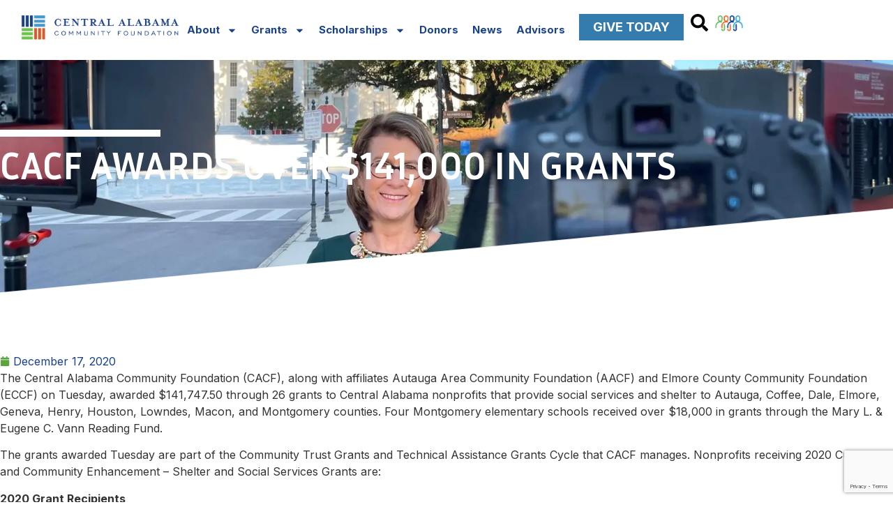

--- FILE ---
content_type: text/html; charset=UTF-8
request_url: https://cacfinfo.org/cacf-awards-over-141000-in-grants/
body_size: 27264
content:
<!doctype html>
<html lang="en-US" prefix="og: https://ogp.me/ns#">
<head> <script>
var gform;gform||(document.addEventListener("gform_main_scripts_loaded",function(){gform.scriptsLoaded=!0}),document.addEventListener("gform/theme/scripts_loaded",function(){gform.themeScriptsLoaded=!0}),window.addEventListener("DOMContentLoaded",function(){gform.domLoaded=!0}),gform={domLoaded:!1,scriptsLoaded:!1,themeScriptsLoaded:!1,isFormEditor:()=>"function"==typeof InitializeEditor,callIfLoaded:function(o){return!(!gform.domLoaded||!gform.scriptsLoaded||!gform.themeScriptsLoaded&&!gform.isFormEditor()||(gform.isFormEditor()&&console.warn("The use of gform.initializeOnLoaded() is deprecated in the form editor context and will be removed in Gravity Forms 3.1."),o(),0))},initializeOnLoaded:function(o){gform.callIfLoaded(o)||(document.addEventListener("gform_main_scripts_loaded",()=>{gform.scriptsLoaded=!0,gform.callIfLoaded(o)}),document.addEventListener("gform/theme/scripts_loaded",()=>{gform.themeScriptsLoaded=!0,gform.callIfLoaded(o)}),window.addEventListener("DOMContentLoaded",()=>{gform.domLoaded=!0,gform.callIfLoaded(o)}))},hooks:{action:{},filter:{}},addAction:function(o,r,e,t){gform.addHook("action",o,r,e,t)},addFilter:function(o,r,e,t){gform.addHook("filter",o,r,e,t)},doAction:function(o){gform.doHook("action",o,arguments)},applyFilters:function(o){return gform.doHook("filter",o,arguments)},removeAction:function(o,r){gform.removeHook("action",o,r)},removeFilter:function(o,r,e){gform.removeHook("filter",o,r,e)},addHook:function(o,r,e,t,n){null==gform.hooks[o][r]&&(gform.hooks[o][r]=[]);var d=gform.hooks[o][r];null==n&&(n=r+"_"+d.length),gform.hooks[o][r].push({tag:n,callable:e,priority:t=null==t?10:t})},doHook:function(r,o,e){var t;if(e=Array.prototype.slice.call(e,1),null!=gform.hooks[r][o]&&((o=gform.hooks[r][o]).sort(function(o,r){return o.priority-r.priority}),o.forEach(function(o){"function"!=typeof(t=o.callable)&&(t=window[t]),"action"==r?t.apply(null,e):e[0]=t.apply(null,e)})),"filter"==r)return e[0]},removeHook:function(o,r,t,n){var e;null!=gform.hooks[o][r]&&(e=(e=gform.hooks[o][r]).filter(function(o,r,e){return!!(null!=n&&n!=o.tag||null!=t&&t!=o.priority)}),gform.hooks[o][r]=e)}});
</script>

	<meta charset="UTF-8">
	<meta name="viewport" content="width=device-width, initial-scale=1">
	<link rel="profile" href="https://gmpg.org/xfn/11">
	
<!-- Search Engine Optimization by Rank Math PRO - https://rankmath.com/ -->
<title>CACF Awards Over $141,000 in Grants - Central Alabama Community Foundation</title>
<meta name="description" content="The Central Alabama Community Foundation (CACF), along with affiliates Autauga Area Community Foundation (AACF) and Elmore County Community Foundation (ECCF)"/>
<meta name="robots" content="follow, index, max-snippet:-1, max-video-preview:-1, max-image-preview:large"/>
<link rel="canonical" href="https://cacfinfo.org/cacf-awards-over-141000-in-grants/" />
<meta property="og:locale" content="en_US" />
<meta property="og:type" content="article" />
<meta property="og:title" content="CACF Awards Over $141,000 in Grants - Central Alabama Community Foundation" />
<meta property="og:description" content="The Central Alabama Community Foundation (CACF), along with affiliates Autauga Area Community Foundation (AACF) and Elmore County Community Foundation (ECCF)" />
<meta property="og:url" content="https://cacfinfo.org/cacf-awards-over-141000-in-grants/" />
<meta property="og:site_name" content="Central Alabama Community Foundation" />
<meta property="article:section" content="News" />
<meta property="og:updated_time" content="2026-01-20T13:14:28-06:00" />
<meta property="og:image" content="https://cacfinfo.org/wp-content/uploads/2020/12/IMG_8871-scaled-1.webp" />
<meta property="og:image:secure_url" content="https://cacfinfo.org/wp-content/uploads/2020/12/IMG_8871-scaled-1.webp" />
<meta property="og:image:width" content="1920" />
<meta property="og:image:height" content="1296" />
<meta property="og:image:alt" content="CACF Awards Over $141,000 in Grants" />
<meta property="og:image:type" content="image/webp" />
<meta property="article:published_time" content="2020-12-17T11:56:09-06:00" />
<meta property="article:modified_time" content="2026-01-20T13:14:28-06:00" />
<meta name="twitter:card" content="summary_large_image" />
<meta name="twitter:title" content="CACF Awards Over $141,000 in Grants - Central Alabama Community Foundation" />
<meta name="twitter:description" content="The Central Alabama Community Foundation (CACF), along with affiliates Autauga Area Community Foundation (AACF) and Elmore County Community Foundation (ECCF)" />
<meta name="twitter:image" content="https://cacfinfo.org/wp-content/uploads/2020/12/IMG_8871-scaled-1.webp" />
<meta name="twitter:label1" content="Written by" />
<meta name="twitter:data1" content="Brian" />
<meta name="twitter:label2" content="Time to read" />
<meta name="twitter:data2" content="4 minutes" />
<script type="application/ld+json" class="rank-math-schema-pro">{"@context":"https://schema.org","@graph":[{"@type":"Organization","@id":"https://cacfinfo.org/#organization","name":"Central Alabama Community Foundation","url":"https://cacfinfo.org","logo":{"@type":"ImageObject","@id":"https://cacfinfo.org/#logo","url":"https://cacfinfo.org/wp-content/uploads/2024/12/CACF_Logo_Color.webp","contentUrl":"https://cacfinfo.org/wp-content/uploads/2024/12/CACF_Logo_Color.webp","caption":"Central Alabama Community Foundation","inLanguage":"en-US","width":"1384","height":"217"}},{"@type":"WebSite","@id":"https://cacfinfo.org/#website","url":"https://cacfinfo.org","name":"Central Alabama Community Foundation","publisher":{"@id":"https://cacfinfo.org/#organization"},"inLanguage":"en-US"},{"@type":"ImageObject","@id":"https://cacfinfo.org/wp-content/uploads/2020/12/IMG_8871-scaled-1.webp","url":"https://cacfinfo.org/wp-content/uploads/2020/12/IMG_8871-scaled-1.webp","width":"1920","height":"1296","inLanguage":"en-US"},{"@type":"WebPage","@id":"https://cacfinfo.org/cacf-awards-over-141000-in-grants/#webpage","url":"https://cacfinfo.org/cacf-awards-over-141000-in-grants/","name":"CACF Awards Over $141,000 in Grants - Central Alabama Community Foundation","datePublished":"2020-12-17T11:56:09-06:00","dateModified":"2026-01-20T13:14:28-06:00","isPartOf":{"@id":"https://cacfinfo.org/#website"},"primaryImageOfPage":{"@id":"https://cacfinfo.org/wp-content/uploads/2020/12/IMG_8871-scaled-1.webp"},"inLanguage":"en-US"},{"@type":"Person","@id":"https://cacfinfo.org/author/wpadminuser/","name":"Brian","url":"https://cacfinfo.org/author/wpadminuser/","image":{"@type":"ImageObject","@id":"https://secure.gravatar.com/avatar/c1de2d1f2ad9bf6497310503c9f1204372d36fb19587c9146f94eb076813b630?s=96&amp;d=mm&amp;r=g","url":"https://secure.gravatar.com/avatar/c1de2d1f2ad9bf6497310503c9f1204372d36fb19587c9146f94eb076813b630?s=96&amp;d=mm&amp;r=g","caption":"Brian","inLanguage":"en-US"},"sameAs":["https://cacfinfo.org"],"worksFor":{"@id":"https://cacfinfo.org/#organization"}},{"@type":"BlogPosting","headline":"CACF Awards Over $141,000 in Grants - Central Alabama Community Foundation","datePublished":"2020-12-17T11:56:09-06:00","dateModified":"2026-01-20T13:14:28-06:00","articleSection":"News","author":{"@id":"https://cacfinfo.org/author/wpadminuser/","name":"Brian"},"publisher":{"@id":"https://cacfinfo.org/#organization"},"description":"The Central Alabama Community Foundation (CACF), along with affiliates Autauga Area Community Foundation (AACF) and Elmore County Community Foundation (ECCF)","name":"CACF Awards Over $141,000 in Grants - Central Alabama Community Foundation","@id":"https://cacfinfo.org/cacf-awards-over-141000-in-grants/#richSnippet","isPartOf":{"@id":"https://cacfinfo.org/cacf-awards-over-141000-in-grants/#webpage"},"image":{"@id":"https://cacfinfo.org/wp-content/uploads/2020/12/IMG_8871-scaled-1.webp"},"inLanguage":"en-US","mainEntityOfPage":{"@id":"https://cacfinfo.org/cacf-awards-over-141000-in-grants/#webpage"}}]}</script>
<!-- /Rank Math WordPress SEO plugin -->

<link rel='dns-prefetch' href='//www.google.com' />
<link rel='dns-prefetch' href='//www.googletagmanager.com' />
<link rel="alternate" type="application/rss+xml" title="Central Alabama Community Foundation &raquo; Feed" href="https://cacfinfo.org/feed/" />
<link rel="alternate" type="application/rss+xml" title="Central Alabama Community Foundation &raquo; Comments Feed" href="https://cacfinfo.org/comments/feed/" />
<link rel="alternate" type="application/rss+xml" title="Central Alabama Community Foundation &raquo; CACF Awards Over $141,000 in Grants Comments Feed" href="https://cacfinfo.org/cacf-awards-over-141000-in-grants/feed/" />
<link rel="alternate" title="oEmbed (JSON)" type="application/json+oembed" href="https://cacfinfo.org/wp-json/oembed/1.0/embed?url=https%3A%2F%2Fcacfinfo.org%2Fcacf-awards-over-141000-in-grants%2F" />
<link rel="alternate" title="oEmbed (XML)" type="text/xml+oembed" href="https://cacfinfo.org/wp-json/oembed/1.0/embed?url=https%3A%2F%2Fcacfinfo.org%2Fcacf-awards-over-141000-in-grants%2F&#038;format=xml" />
<style id='wp-img-auto-sizes-contain-inline-css'>
img:is([sizes=auto i],[sizes^="auto," i]){contain-intrinsic-size:3000px 1500px}
/*# sourceURL=wp-img-auto-sizes-contain-inline-css */
</style>
<link rel='stylesheet' id='dce-dynamic-visibility-style-css' href='https://cacfinfo.org/wp-content/plugins/dynamic-visibility-for-elementor/assets/css/dynamic-visibility.css?ver=6.0.2' media='all' />
<style id='wp-emoji-styles-inline-css'>

	img.wp-smiley, img.emoji {
		display: inline !important;
		border: none !important;
		box-shadow: none !important;
		height: 1em !important;
		width: 1em !important;
		margin: 0 0.07em !important;
		vertical-align: -0.1em !important;
		background: none !important;
		padding: 0 !important;
	}
/*# sourceURL=wp-emoji-styles-inline-css */
</style>
<link rel='stylesheet' id='wp-block-library-css' href='https://cacfinfo.org/wp-includes/css/dist/block-library/style.min.css?ver=6.9' media='all' />
<link rel='stylesheet' id='jet-engine-frontend-css' href='https://cacfinfo.org/wp-content/plugins/jet-engine/assets/css/frontend.css?ver=3.8.2.1' media='all' />
<style id='global-styles-inline-css'>
:root{--wp--preset--aspect-ratio--square: 1;--wp--preset--aspect-ratio--4-3: 4/3;--wp--preset--aspect-ratio--3-4: 3/4;--wp--preset--aspect-ratio--3-2: 3/2;--wp--preset--aspect-ratio--2-3: 2/3;--wp--preset--aspect-ratio--16-9: 16/9;--wp--preset--aspect-ratio--9-16: 9/16;--wp--preset--color--black: #000000;--wp--preset--color--cyan-bluish-gray: #abb8c3;--wp--preset--color--white: #ffffff;--wp--preset--color--pale-pink: #f78da7;--wp--preset--color--vivid-red: #cf2e2e;--wp--preset--color--luminous-vivid-orange: #ff6900;--wp--preset--color--luminous-vivid-amber: #fcb900;--wp--preset--color--light-green-cyan: #7bdcb5;--wp--preset--color--vivid-green-cyan: #00d084;--wp--preset--color--pale-cyan-blue: #8ed1fc;--wp--preset--color--vivid-cyan-blue: #0693e3;--wp--preset--color--vivid-purple: #9b51e0;--wp--preset--gradient--vivid-cyan-blue-to-vivid-purple: linear-gradient(135deg,rgb(6,147,227) 0%,rgb(155,81,224) 100%);--wp--preset--gradient--light-green-cyan-to-vivid-green-cyan: linear-gradient(135deg,rgb(122,220,180) 0%,rgb(0,208,130) 100%);--wp--preset--gradient--luminous-vivid-amber-to-luminous-vivid-orange: linear-gradient(135deg,rgb(252,185,0) 0%,rgb(255,105,0) 100%);--wp--preset--gradient--luminous-vivid-orange-to-vivid-red: linear-gradient(135deg,rgb(255,105,0) 0%,rgb(207,46,46) 100%);--wp--preset--gradient--very-light-gray-to-cyan-bluish-gray: linear-gradient(135deg,rgb(238,238,238) 0%,rgb(169,184,195) 100%);--wp--preset--gradient--cool-to-warm-spectrum: linear-gradient(135deg,rgb(74,234,220) 0%,rgb(151,120,209) 20%,rgb(207,42,186) 40%,rgb(238,44,130) 60%,rgb(251,105,98) 80%,rgb(254,248,76) 100%);--wp--preset--gradient--blush-light-purple: linear-gradient(135deg,rgb(255,206,236) 0%,rgb(152,150,240) 100%);--wp--preset--gradient--blush-bordeaux: linear-gradient(135deg,rgb(254,205,165) 0%,rgb(254,45,45) 50%,rgb(107,0,62) 100%);--wp--preset--gradient--luminous-dusk: linear-gradient(135deg,rgb(255,203,112) 0%,rgb(199,81,192) 50%,rgb(65,88,208) 100%);--wp--preset--gradient--pale-ocean: linear-gradient(135deg,rgb(255,245,203) 0%,rgb(182,227,212) 50%,rgb(51,167,181) 100%);--wp--preset--gradient--electric-grass: linear-gradient(135deg,rgb(202,248,128) 0%,rgb(113,206,126) 100%);--wp--preset--gradient--midnight: linear-gradient(135deg,rgb(2,3,129) 0%,rgb(40,116,252) 100%);--wp--preset--font-size--small: 13px;--wp--preset--font-size--medium: 20px;--wp--preset--font-size--large: 36px;--wp--preset--font-size--x-large: 42px;--wp--preset--spacing--20: 0.44rem;--wp--preset--spacing--30: 0.67rem;--wp--preset--spacing--40: 1rem;--wp--preset--spacing--50: 1.5rem;--wp--preset--spacing--60: 2.25rem;--wp--preset--spacing--70: 3.38rem;--wp--preset--spacing--80: 5.06rem;--wp--preset--shadow--natural: 6px 6px 9px rgba(0, 0, 0, 0.2);--wp--preset--shadow--deep: 12px 12px 50px rgba(0, 0, 0, 0.4);--wp--preset--shadow--sharp: 6px 6px 0px rgba(0, 0, 0, 0.2);--wp--preset--shadow--outlined: 6px 6px 0px -3px rgb(255, 255, 255), 6px 6px rgb(0, 0, 0);--wp--preset--shadow--crisp: 6px 6px 0px rgb(0, 0, 0);}:root { --wp--style--global--content-size: 800px;--wp--style--global--wide-size: 1200px; }:where(body) { margin: 0; }.wp-site-blocks > .alignleft { float: left; margin-right: 2em; }.wp-site-blocks > .alignright { float: right; margin-left: 2em; }.wp-site-blocks > .aligncenter { justify-content: center; margin-left: auto; margin-right: auto; }:where(.wp-site-blocks) > * { margin-block-start: 24px; margin-block-end: 0; }:where(.wp-site-blocks) > :first-child { margin-block-start: 0; }:where(.wp-site-blocks) > :last-child { margin-block-end: 0; }:root { --wp--style--block-gap: 24px; }:root :where(.is-layout-flow) > :first-child{margin-block-start: 0;}:root :where(.is-layout-flow) > :last-child{margin-block-end: 0;}:root :where(.is-layout-flow) > *{margin-block-start: 24px;margin-block-end: 0;}:root :where(.is-layout-constrained) > :first-child{margin-block-start: 0;}:root :where(.is-layout-constrained) > :last-child{margin-block-end: 0;}:root :where(.is-layout-constrained) > *{margin-block-start: 24px;margin-block-end: 0;}:root :where(.is-layout-flex){gap: 24px;}:root :where(.is-layout-grid){gap: 24px;}.is-layout-flow > .alignleft{float: left;margin-inline-start: 0;margin-inline-end: 2em;}.is-layout-flow > .alignright{float: right;margin-inline-start: 2em;margin-inline-end: 0;}.is-layout-flow > .aligncenter{margin-left: auto !important;margin-right: auto !important;}.is-layout-constrained > .alignleft{float: left;margin-inline-start: 0;margin-inline-end: 2em;}.is-layout-constrained > .alignright{float: right;margin-inline-start: 2em;margin-inline-end: 0;}.is-layout-constrained > .aligncenter{margin-left: auto !important;margin-right: auto !important;}.is-layout-constrained > :where(:not(.alignleft):not(.alignright):not(.alignfull)){max-width: var(--wp--style--global--content-size);margin-left: auto !important;margin-right: auto !important;}.is-layout-constrained > .alignwide{max-width: var(--wp--style--global--wide-size);}body .is-layout-flex{display: flex;}.is-layout-flex{flex-wrap: wrap;align-items: center;}.is-layout-flex > :is(*, div){margin: 0;}body .is-layout-grid{display: grid;}.is-layout-grid > :is(*, div){margin: 0;}body{padding-top: 0px;padding-right: 0px;padding-bottom: 0px;padding-left: 0px;}a:where(:not(.wp-element-button)){text-decoration: underline;}:root :where(.wp-element-button, .wp-block-button__link){background-color: #32373c;border-width: 0;color: #fff;font-family: inherit;font-size: inherit;font-style: inherit;font-weight: inherit;letter-spacing: inherit;line-height: inherit;padding-top: calc(0.667em + 2px);padding-right: calc(1.333em + 2px);padding-bottom: calc(0.667em + 2px);padding-left: calc(1.333em + 2px);text-decoration: none;text-transform: inherit;}.has-black-color{color: var(--wp--preset--color--black) !important;}.has-cyan-bluish-gray-color{color: var(--wp--preset--color--cyan-bluish-gray) !important;}.has-white-color{color: var(--wp--preset--color--white) !important;}.has-pale-pink-color{color: var(--wp--preset--color--pale-pink) !important;}.has-vivid-red-color{color: var(--wp--preset--color--vivid-red) !important;}.has-luminous-vivid-orange-color{color: var(--wp--preset--color--luminous-vivid-orange) !important;}.has-luminous-vivid-amber-color{color: var(--wp--preset--color--luminous-vivid-amber) !important;}.has-light-green-cyan-color{color: var(--wp--preset--color--light-green-cyan) !important;}.has-vivid-green-cyan-color{color: var(--wp--preset--color--vivid-green-cyan) !important;}.has-pale-cyan-blue-color{color: var(--wp--preset--color--pale-cyan-blue) !important;}.has-vivid-cyan-blue-color{color: var(--wp--preset--color--vivid-cyan-blue) !important;}.has-vivid-purple-color{color: var(--wp--preset--color--vivid-purple) !important;}.has-black-background-color{background-color: var(--wp--preset--color--black) !important;}.has-cyan-bluish-gray-background-color{background-color: var(--wp--preset--color--cyan-bluish-gray) !important;}.has-white-background-color{background-color: var(--wp--preset--color--white) !important;}.has-pale-pink-background-color{background-color: var(--wp--preset--color--pale-pink) !important;}.has-vivid-red-background-color{background-color: var(--wp--preset--color--vivid-red) !important;}.has-luminous-vivid-orange-background-color{background-color: var(--wp--preset--color--luminous-vivid-orange) !important;}.has-luminous-vivid-amber-background-color{background-color: var(--wp--preset--color--luminous-vivid-amber) !important;}.has-light-green-cyan-background-color{background-color: var(--wp--preset--color--light-green-cyan) !important;}.has-vivid-green-cyan-background-color{background-color: var(--wp--preset--color--vivid-green-cyan) !important;}.has-pale-cyan-blue-background-color{background-color: var(--wp--preset--color--pale-cyan-blue) !important;}.has-vivid-cyan-blue-background-color{background-color: var(--wp--preset--color--vivid-cyan-blue) !important;}.has-vivid-purple-background-color{background-color: var(--wp--preset--color--vivid-purple) !important;}.has-black-border-color{border-color: var(--wp--preset--color--black) !important;}.has-cyan-bluish-gray-border-color{border-color: var(--wp--preset--color--cyan-bluish-gray) !important;}.has-white-border-color{border-color: var(--wp--preset--color--white) !important;}.has-pale-pink-border-color{border-color: var(--wp--preset--color--pale-pink) !important;}.has-vivid-red-border-color{border-color: var(--wp--preset--color--vivid-red) !important;}.has-luminous-vivid-orange-border-color{border-color: var(--wp--preset--color--luminous-vivid-orange) !important;}.has-luminous-vivid-amber-border-color{border-color: var(--wp--preset--color--luminous-vivid-amber) !important;}.has-light-green-cyan-border-color{border-color: var(--wp--preset--color--light-green-cyan) !important;}.has-vivid-green-cyan-border-color{border-color: var(--wp--preset--color--vivid-green-cyan) !important;}.has-pale-cyan-blue-border-color{border-color: var(--wp--preset--color--pale-cyan-blue) !important;}.has-vivid-cyan-blue-border-color{border-color: var(--wp--preset--color--vivid-cyan-blue) !important;}.has-vivid-purple-border-color{border-color: var(--wp--preset--color--vivid-purple) !important;}.has-vivid-cyan-blue-to-vivid-purple-gradient-background{background: var(--wp--preset--gradient--vivid-cyan-blue-to-vivid-purple) !important;}.has-light-green-cyan-to-vivid-green-cyan-gradient-background{background: var(--wp--preset--gradient--light-green-cyan-to-vivid-green-cyan) !important;}.has-luminous-vivid-amber-to-luminous-vivid-orange-gradient-background{background: var(--wp--preset--gradient--luminous-vivid-amber-to-luminous-vivid-orange) !important;}.has-luminous-vivid-orange-to-vivid-red-gradient-background{background: var(--wp--preset--gradient--luminous-vivid-orange-to-vivid-red) !important;}.has-very-light-gray-to-cyan-bluish-gray-gradient-background{background: var(--wp--preset--gradient--very-light-gray-to-cyan-bluish-gray) !important;}.has-cool-to-warm-spectrum-gradient-background{background: var(--wp--preset--gradient--cool-to-warm-spectrum) !important;}.has-blush-light-purple-gradient-background{background: var(--wp--preset--gradient--blush-light-purple) !important;}.has-blush-bordeaux-gradient-background{background: var(--wp--preset--gradient--blush-bordeaux) !important;}.has-luminous-dusk-gradient-background{background: var(--wp--preset--gradient--luminous-dusk) !important;}.has-pale-ocean-gradient-background{background: var(--wp--preset--gradient--pale-ocean) !important;}.has-electric-grass-gradient-background{background: var(--wp--preset--gradient--electric-grass) !important;}.has-midnight-gradient-background{background: var(--wp--preset--gradient--midnight) !important;}.has-small-font-size{font-size: var(--wp--preset--font-size--small) !important;}.has-medium-font-size{font-size: var(--wp--preset--font-size--medium) !important;}.has-large-font-size{font-size: var(--wp--preset--font-size--large) !important;}.has-x-large-font-size{font-size: var(--wp--preset--font-size--x-large) !important;}
:root :where(.wp-block-pullquote){font-size: 1.5em;line-height: 1.6;}
/*# sourceURL=global-styles-inline-css */
</style>
<link rel='stylesheet' id='hello-elementor-css' href='https://cacfinfo.org/wp-content/themes/hello-elementor/assets/css/reset.css?ver=3.4.6' media='all' />
<link rel='stylesheet' id='hello-elementor-theme-style-css' href='https://cacfinfo.org/wp-content/themes/hello-elementor/assets/css/theme.css?ver=3.4.6' media='all' />
<link rel='stylesheet' id='hello-elementor-header-footer-css' href='https://cacfinfo.org/wp-content/themes/hello-elementor/assets/css/header-footer.css?ver=3.4.6' media='all' />
<link rel='stylesheet' id='elementor-frontend-css' href='https://cacfinfo.org/wp-content/uploads/elementor/css/custom-frontend.min.css?ver=1769192886' media='all' />
<style id='elementor-frontend-inline-css'>
.elementor-6661 .elementor-element.elementor-element-2ade854:not(.elementor-motion-effects-element-type-background), .elementor-6661 .elementor-element.elementor-element-2ade854 > .elementor-motion-effects-container > .elementor-motion-effects-layer{background-image:url("https://cacfinfo.org/wp-content/uploads/2020/12/IMG_8871-scaled-1.webp");}
/*# sourceURL=elementor-frontend-inline-css */
</style>
<link rel='stylesheet' id='elementor-post-4-css' href='https://cacfinfo.org/wp-content/uploads/elementor/css/post-4.css?ver=1769192887' media='all' />
<link rel='stylesheet' id='widget-image-css' href='https://cacfinfo.org/wp-content/plugins/elementor/assets/css/widget-image.min.css?ver=3.34.2' media='all' />
<link rel='stylesheet' id='widget-nav-menu-css' href='https://cacfinfo.org/wp-content/uploads/elementor/css/custom-pro-widget-nav-menu.min.css?ver=1769192887' media='all' />
<link rel='stylesheet' id='eael-general-css' href='https://cacfinfo.org/wp-content/plugins/essential-addons-for-elementor-lite/assets/front-end/css/view/general.min.css?ver=6.5.8' media='all' />
<link rel='stylesheet' id='eael-15-css' href='https://cacfinfo.org/wp-content/uploads/essential-addons-elementor/eael-15.css?ver=1768914868' media='all' />
<link rel='stylesheet' id='gravity_forms_theme_reset-css' href='https://cacfinfo.org/wp-content/plugins/gravityforms/assets/css/dist/gravity-forms-theme-reset.min.css?ver=2.9.25' media='all' />
<link rel='stylesheet' id='gravity_forms_theme_foundation-css' href='https://cacfinfo.org/wp-content/plugins/gravityforms/assets/css/dist/gravity-forms-theme-foundation.min.css?ver=2.9.25' media='all' />
<link rel='stylesheet' id='gravity_forms_theme_framework-css' href='https://cacfinfo.org/wp-content/plugins/gravityforms/assets/css/dist/gravity-forms-theme-framework.min.css?ver=2.9.25' media='all' />
<link rel='stylesheet' id='widget-social-icons-css' href='https://cacfinfo.org/wp-content/plugins/elementor/assets/css/widget-social-icons.min.css?ver=3.34.2' media='all' />
<link rel='stylesheet' id='e-apple-webkit-css' href='https://cacfinfo.org/wp-content/uploads/elementor/css/custom-apple-webkit.min.css?ver=1769192886' media='all' />
<link rel='stylesheet' id='widget-heading-css' href='https://cacfinfo.org/wp-content/plugins/elementor/assets/css/widget-heading.min.css?ver=3.34.2' media='all' />
<link rel='stylesheet' id='widget-divider-css' href='https://cacfinfo.org/wp-content/plugins/elementor/assets/css/widget-divider.min.css?ver=3.34.2' media='all' />
<link rel='stylesheet' id='e-shapes-css' href='https://cacfinfo.org/wp-content/plugins/elementor/assets/css/conditionals/shapes.min.css?ver=3.34.2' media='all' />
<link rel='stylesheet' id='widget-post-info-css' href='https://cacfinfo.org/wp-content/plugins/elementor-pro/assets/css/widget-post-info.min.css?ver=3.34.2' media='all' />
<link rel='stylesheet' id='widget-icon-list-css' href='https://cacfinfo.org/wp-content/uploads/elementor/css/custom-widget-icon-list.min.css?ver=1769192886' media='all' />
<link rel='stylesheet' id='widget-search-css' href='https://cacfinfo.org/wp-content/plugins/elementor-pro/assets/css/widget-search.min.css?ver=3.34.2' media='all' />
<link rel='stylesheet' id='e-popup-css' href='https://cacfinfo.org/wp-content/plugins/elementor-pro/assets/css/conditionals/popup.min.css?ver=3.34.2' media='all' />
<link rel='stylesheet' id='elementor-post-9-css' href='https://cacfinfo.org/wp-content/uploads/elementor/css/post-9.css?ver=1769192887' media='all' />
<link rel='stylesheet' id='elementor-post-15-css' href='https://cacfinfo.org/wp-content/uploads/elementor/css/post-15.css?ver=1769192887' media='all' />
<link rel='stylesheet' id='elementor-post-6661-css' href='https://cacfinfo.org/wp-content/uploads/elementor/css/post-6661.css?ver=1769194274' media='all' />
<link rel='stylesheet' id='elementor-post-173-css' href='https://cacfinfo.org/wp-content/uploads/elementor/css/post-173.css?ver=1769192888' media='all' />
<link rel='stylesheet' id='elementor-gf-inriasans-css' href='https://fonts.googleapis.com/css?family=Inria+Sans:100,100italic,200,200italic,300,300italic,400,400italic,500,500italic,600,600italic,700,700italic,800,800italic,900,900italic&#038;display=swap' media='all' />
<link rel='stylesheet' id='elementor-gf-cardo-css' href='https://fonts.googleapis.com/css?family=Cardo:100,100italic,200,200italic,300,300italic,400,400italic,500,500italic,600,600italic,700,700italic,800,800italic,900,900italic&#038;display=swap' media='all' />
<link rel='stylesheet' id='elementor-gf-inter-css' href='https://fonts.googleapis.com/css?family=Inter:100,100italic,200,200italic,300,300italic,400,400italic,500,500italic,600,600italic,700,700italic,800,800italic,900,900italic&#038;display=swap' media='all' />
<script src="https://cacfinfo.org/wp-includes/js/jquery/jquery.min.js?ver=3.7.1" id="jquery-core-js"></script>
<script src="https://cacfinfo.org/wp-includes/js/jquery/jquery-migrate.min.js?ver=3.4.1" id="jquery-migrate-js"></script>

<!-- Google tag (gtag.js) snippet added by Site Kit -->
<!-- Google Analytics snippet added by Site Kit -->
<script src="https://www.googletagmanager.com/gtag/js?id=GT-NMJB4FB" id="google_gtagjs-js" async></script>
<script id="google_gtagjs-js-after">
window.dataLayer = window.dataLayer || [];function gtag(){dataLayer.push(arguments);}
gtag("set","linker",{"domains":["cacfinfo.org"]});
gtag("js", new Date());
gtag("set", "developer_id.dZTNiMT", true);
gtag("config", "GT-NMJB4FB");
 window._googlesitekit = window._googlesitekit || {}; window._googlesitekit.throttledEvents = []; window._googlesitekit.gtagEvent = (name, data) => { var key = JSON.stringify( { name, data } ); if ( !! window._googlesitekit.throttledEvents[ key ] ) { return; } window._googlesitekit.throttledEvents[ key ] = true; setTimeout( () => { delete window._googlesitekit.throttledEvents[ key ]; }, 5 ); gtag( "event", name, { ...data, event_source: "site-kit" } ); }; 
//# sourceURL=google_gtagjs-js-after
</script>
<link rel="https://api.w.org/" href="https://cacfinfo.org/wp-json/" /><link rel="alternate" title="JSON" type="application/json" href="https://cacfinfo.org/wp-json/wp/v2/posts/3383" /><link rel="EditURI" type="application/rsd+xml" title="RSD" href="https://cacfinfo.org/xmlrpc.php?rsd" />
<meta name="generator" content="WordPress 6.9" />
<link rel='shortlink' href='https://cacfinfo.org/?p=3383' />
<meta name="generator" content="Site Kit by Google 1.170.0" /><meta name="generator" content="Elementor 3.34.2; features: e_font_icon_svg, additional_custom_breakpoints; settings: css_print_method-external, google_font-enabled, font_display-swap">
			<style>
				.e-con.e-parent:nth-of-type(n+4):not(.e-lazyloaded):not(.e-no-lazyload),
				.e-con.e-parent:nth-of-type(n+4):not(.e-lazyloaded):not(.e-no-lazyload) * {
					background-image: none !important;
				}
				@media screen and (max-height: 1024px) {
					.e-con.e-parent:nth-of-type(n+3):not(.e-lazyloaded):not(.e-no-lazyload),
					.e-con.e-parent:nth-of-type(n+3):not(.e-lazyloaded):not(.e-no-lazyload) * {
						background-image: none !important;
					}
				}
				@media screen and (max-height: 640px) {
					.e-con.e-parent:nth-of-type(n+2):not(.e-lazyloaded):not(.e-no-lazyload),
					.e-con.e-parent:nth-of-type(n+2):not(.e-lazyloaded):not(.e-no-lazyload) * {
						background-image: none !important;
					}
				}
			</style>
			<link rel="icon" href="https://cacfinfo.org/wp-content/uploads/2024/12/favicon.webp" sizes="32x32" />
<link rel="icon" href="https://cacfinfo.org/wp-content/uploads/2024/12/favicon.webp" sizes="192x192" />
<link rel="apple-touch-icon" href="https://cacfinfo.org/wp-content/uploads/2024/12/favicon.webp" />
<meta name="msapplication-TileImage" content="https://cacfinfo.org/wp-content/uploads/2024/12/favicon.webp" />
		<style id="wp-custom-css">
			.gform_heading{display:none;}

/* Image Filter Styles for Grant and Scholarship page */
.scholarship-filter .jet-color-image-list__row:last-of-type .jet-color-image-list__decorator{
	display: none;
}

.image-filter .jet-color-image-list__button{
	flex-direction: column-reverse;
	gap: 20px;
}		</style>
		<meta name="traceparent" content="00-9c2a0f951ebcf54b0000001769200351-9c2a0f951ebcf54b-01"></head>
<body class="wp-singular post-template-default single single-post postid-3383 single-format-standard wp-custom-logo wp-embed-responsive wp-theme-hello-elementor wp-child-theme-dogwood-child hello-elementor-default elementor-default elementor-kit-4 elementor-page-6661">


<a class="skip-link screen-reader-text" href="#content">Skip to content</a>

		<header data-elementor-type="header" data-elementor-id="9" class="elementor elementor-9 elementor-location-header" data-elementor-post-type="elementor_library">
			<header data-particle_enable="false" data-particle-mobile-disabled="false" class="elementor-element elementor-element-22ffbae e-con-full e-flex e-con e-parent" data-id="22ffbae" data-element_type="container" data-settings="{&quot;jet_parallax_layout_list&quot;:[]}">
		<div data-particle_enable="false" data-particle-mobile-disabled="false" class="elementor-element elementor-element-e244861 e-con-full e-flex e-con e-child" data-id="e244861" data-element_type="container" data-settings="{&quot;jet_parallax_layout_list&quot;:[]}">
				<div class="elementor-element elementor-element-94d13dd elementor-widget elementor-widget-theme-site-logo elementor-widget-image" data-id="94d13dd" data-element_type="widget" data-widget_type="theme-site-logo.default">
				<div class="elementor-widget-container">
											<a href="https://cacfinfo.org">
			<img fetchpriority="high" width="1384" height="217" src="https://cacfinfo.org/wp-content/uploads/2024/12/CACF_Logo_Color.webp" class="attachment-full size-full wp-image-7196" alt="CACF Header Logo" srcset="https://cacfinfo.org/wp-content/uploads/2024/12/CACF_Logo_Color.webp 1384w, https://cacfinfo.org/wp-content/uploads/2024/12/CACF_Logo_Color-300x47.webp 300w, https://cacfinfo.org/wp-content/uploads/2024/12/CACF_Logo_Color-1024x161.webp 1024w, https://cacfinfo.org/wp-content/uploads/2024/12/CACF_Logo_Color-768x120.webp 768w" sizes="(max-width: 1384px) 100vw, 1384px" />				</a>
											</div>
				</div>
				</div>
		<div data-particle_enable="false" data-particle-mobile-disabled="false" class="elementor-element elementor-element-a716438 e-con-full e-flex e-con e-child" data-id="a716438" data-element_type="container" data-settings="{&quot;jet_parallax_layout_list&quot;:[]}">
				<div class="elementor-element elementor-element-6d87d3f elementor-nav-menu--stretch elementor-widget-tablet__width-initial elementor-widget-mobile__width-auto elementor-nav-menu--dropdown-tablet_extra elementor-nav-menu__text-align-aside elementor-nav-menu--toggle elementor-nav-menu--burger elementor-widget elementor-widget-nav-menu" data-id="6d87d3f" data-element_type="widget" data-settings="{&quot;full_width&quot;:&quot;stretch&quot;,&quot;layout&quot;:&quot;horizontal&quot;,&quot;submenu_icon&quot;:{&quot;value&quot;:&quot;&lt;svg aria-hidden=\&quot;true\&quot; class=\&quot;e-font-icon-svg e-fas-caret-down\&quot; viewBox=\&quot;0 0 320 512\&quot; xmlns=\&quot;http:\/\/www.w3.org\/2000\/svg\&quot;&gt;&lt;path d=\&quot;M31.3 192h257.3c17.8 0 26.7 21.5 14.1 34.1L174.1 354.8c-7.8 7.8-20.5 7.8-28.3 0L17.2 226.1C4.6 213.5 13.5 192 31.3 192z\&quot;&gt;&lt;\/path&gt;&lt;\/svg&gt;&quot;,&quot;library&quot;:&quot;fa-solid&quot;},&quot;toggle&quot;:&quot;burger&quot;}" data-widget_type="nav-menu.default">
				<div class="elementor-widget-container">
								<nav aria-label="Menu" class="elementor-nav-menu--main elementor-nav-menu__container elementor-nav-menu--layout-horizontal e--pointer-underline e--animation-fade">
				<ul id="menu-1-6d87d3f" class="elementor-nav-menu"><li class="menu-item menu-item-type-post_type menu-item-object-page menu-item-has-children menu-item-90"><a href="https://cacfinfo.org/about/" class="elementor-item">About</a>
<ul class="sub-menu elementor-nav-menu--dropdown">
	<li class="menu-item menu-item-type-post_type menu-item-object-page menu-item-6041"><a href="https://cacfinfo.org/central-alabama/" class="elementor-sub-item">Central Alabama</a></li>
	<li class="menu-item menu-item-type-post_type menu-item-object-page menu-item-6098"><a href="https://cacfinfo.org/autauga-area/" class="elementor-sub-item">Autauga Area</a></li>
	<li class="menu-item menu-item-type-post_type menu-item-object-page menu-item-6097"><a href="https://cacfinfo.org/elmore-county/" class="elementor-sub-item">Elmore County</a></li>
	<li class="menu-item menu-item-type-post_type menu-item-object-page menu-item-6126"><a href="https://cacfinfo.org/southeast-alabama/" class="elementor-sub-item">Southeast Alabama</a></li>
	<li class="menu-item menu-item-type-post_type menu-item-object-page menu-item-6141"><a href="https://cacfinfo.org/east-alabama/" class="elementor-sub-item">East Alabama</a></li>
	<li class="menu-item menu-item-type-post_type menu-item-object-page menu-item-7494"><a href="https://cacfinfo.org/contact-us/" class="elementor-sub-item">Contact Us</a></li>
</ul>
</li>
<li class="menu-item menu-item-type-post_type menu-item-object-page menu-item-has-children menu-item-89"><a href="https://cacfinfo.org/grants/" class="elementor-item">Grants</a>
<ul class="sub-menu elementor-nav-menu--dropdown">
	<li class="menu-item menu-item-type-post_type menu-item-object-page menu-item-8379"><a href="https://cacfinfo.org/central-alabama-grants/" class="elementor-sub-item">Central Alabama Grants</a></li>
	<li class="menu-item menu-item-type-post_type menu-item-object-page menu-item-8378"><a href="https://cacfinfo.org/autauga-area-grants/" class="elementor-sub-item">Autauga Area Grants</a></li>
	<li class="menu-item menu-item-type-post_type menu-item-object-page menu-item-8376"><a href="https://cacfinfo.org/elmore-county-grants/" class="elementor-sub-item">Elmore County Grants</a></li>
	<li class="menu-item menu-item-type-post_type menu-item-object-page menu-item-8375"><a href="https://cacfinfo.org/southeast-alabama-grants/" class="elementor-sub-item">Southeast Alabama Grants</a></li>
	<li class="menu-item menu-item-type-post_type menu-item-object-page menu-item-8377"><a href="https://cacfinfo.org/east-alabama-grants/" class="elementor-sub-item">East Alabama Grants</a></li>
</ul>
</li>
<li class="menu-item menu-item-type-post_type menu-item-object-page menu-item-has-children menu-item-87"><a href="https://cacfinfo.org/scholarships/" class="elementor-item">Scholarships</a>
<ul class="sub-menu elementor-nav-menu--dropdown">
	<li class="menu-item menu-item-type-post_type menu-item-object-page menu-item-8420"><a href="https://cacfinfo.org/central-alabama-scholarships/" class="elementor-sub-item">Central Alabama Scholarships</a></li>
	<li class="menu-item menu-item-type-post_type menu-item-object-page menu-item-8421"><a href="https://cacfinfo.org/autauga-area-scholarships/" class="elementor-sub-item">Autauga Area Scholarships</a></li>
	<li class="menu-item menu-item-type-post_type menu-item-object-page menu-item-8418"><a href="https://cacfinfo.org/elmore-county-scholarships/" class="elementor-sub-item">Elmore County Scholarships</a></li>
	<li class="menu-item menu-item-type-post_type menu-item-object-page menu-item-8417"><a href="https://cacfinfo.org/southeast-alabama-scholarships/" class="elementor-sub-item">Southeast Alabama Scholarships</a></li>
	<li class="menu-item menu-item-type-post_type menu-item-object-page menu-item-8419"><a href="https://cacfinfo.org/east-alabama-scholarships/" class="elementor-sub-item">East Alabama Scholarships</a></li>
	<li class="menu-item menu-item-type-post_type menu-item-object-page menu-item-8042"><a href="https://cacfinfo.org/claim-your-scholarship-award/" class="elementor-sub-item">Claim Your Scholarship Award</a></li>
</ul>
</li>
<li class="menu-item menu-item-type-post_type menu-item-object-page menu-item-88"><a href="https://cacfinfo.org/donors/" class="elementor-item">Donors</a></li>
<li class="menu-item menu-item-type-post_type menu-item-object-page menu-item-6348"><a href="https://cacfinfo.org/news/" class="elementor-item">News</a></li>
<li class="menu-item menu-item-type-post_type menu-item-object-page menu-item-6349"><a href="https://cacfinfo.org/advisors/" class="elementor-item">Advisors</a></li>
</ul>			</nav>
					<div class="elementor-menu-toggle" role="button" tabindex="0" aria-label="Menu Toggle" aria-expanded="false">
			<svg aria-hidden="true" role="presentation" class="elementor-menu-toggle__icon--open e-font-icon-svg e-eicon-menu-bar" viewBox="0 0 1000 1000" xmlns="http://www.w3.org/2000/svg"><path d="M104 333H896C929 333 958 304 958 271S929 208 896 208H104C71 208 42 237 42 271S71 333 104 333ZM104 583H896C929 583 958 554 958 521S929 458 896 458H104C71 458 42 487 42 521S71 583 104 583ZM104 833H896C929 833 958 804 958 771S929 708 896 708H104C71 708 42 737 42 771S71 833 104 833Z"></path></svg><svg aria-hidden="true" role="presentation" class="elementor-menu-toggle__icon--close e-font-icon-svg e-eicon-close" viewBox="0 0 1000 1000" xmlns="http://www.w3.org/2000/svg"><path d="M742 167L500 408 258 167C246 154 233 150 217 150 196 150 179 158 167 167 154 179 150 196 150 212 150 229 154 242 171 254L408 500 167 742C138 771 138 800 167 829 196 858 225 858 254 829L496 587 738 829C750 842 767 846 783 846 800 846 817 842 829 829 842 817 846 804 846 783 846 767 842 750 829 737L588 500 833 258C863 229 863 200 833 171 804 137 775 137 742 167Z"></path></svg>		</div>
					<nav class="elementor-nav-menu--dropdown elementor-nav-menu__container" aria-hidden="true">
				<ul id="menu-2-6d87d3f" class="elementor-nav-menu"><li class="menu-item menu-item-type-post_type menu-item-object-page menu-item-has-children menu-item-90"><a href="https://cacfinfo.org/about/" class="elementor-item" tabindex="-1">About</a>
<ul class="sub-menu elementor-nav-menu--dropdown">
	<li class="menu-item menu-item-type-post_type menu-item-object-page menu-item-6041"><a href="https://cacfinfo.org/central-alabama/" class="elementor-sub-item" tabindex="-1">Central Alabama</a></li>
	<li class="menu-item menu-item-type-post_type menu-item-object-page menu-item-6098"><a href="https://cacfinfo.org/autauga-area/" class="elementor-sub-item" tabindex="-1">Autauga Area</a></li>
	<li class="menu-item menu-item-type-post_type menu-item-object-page menu-item-6097"><a href="https://cacfinfo.org/elmore-county/" class="elementor-sub-item" tabindex="-1">Elmore County</a></li>
	<li class="menu-item menu-item-type-post_type menu-item-object-page menu-item-6126"><a href="https://cacfinfo.org/southeast-alabama/" class="elementor-sub-item" tabindex="-1">Southeast Alabama</a></li>
	<li class="menu-item menu-item-type-post_type menu-item-object-page menu-item-6141"><a href="https://cacfinfo.org/east-alabama/" class="elementor-sub-item" tabindex="-1">East Alabama</a></li>
	<li class="menu-item menu-item-type-post_type menu-item-object-page menu-item-7494"><a href="https://cacfinfo.org/contact-us/" class="elementor-sub-item" tabindex="-1">Contact Us</a></li>
</ul>
</li>
<li class="menu-item menu-item-type-post_type menu-item-object-page menu-item-has-children menu-item-89"><a href="https://cacfinfo.org/grants/" class="elementor-item" tabindex="-1">Grants</a>
<ul class="sub-menu elementor-nav-menu--dropdown">
	<li class="menu-item menu-item-type-post_type menu-item-object-page menu-item-8379"><a href="https://cacfinfo.org/central-alabama-grants/" class="elementor-sub-item" tabindex="-1">Central Alabama Grants</a></li>
	<li class="menu-item menu-item-type-post_type menu-item-object-page menu-item-8378"><a href="https://cacfinfo.org/autauga-area-grants/" class="elementor-sub-item" tabindex="-1">Autauga Area Grants</a></li>
	<li class="menu-item menu-item-type-post_type menu-item-object-page menu-item-8376"><a href="https://cacfinfo.org/elmore-county-grants/" class="elementor-sub-item" tabindex="-1">Elmore County Grants</a></li>
	<li class="menu-item menu-item-type-post_type menu-item-object-page menu-item-8375"><a href="https://cacfinfo.org/southeast-alabama-grants/" class="elementor-sub-item" tabindex="-1">Southeast Alabama Grants</a></li>
	<li class="menu-item menu-item-type-post_type menu-item-object-page menu-item-8377"><a href="https://cacfinfo.org/east-alabama-grants/" class="elementor-sub-item" tabindex="-1">East Alabama Grants</a></li>
</ul>
</li>
<li class="menu-item menu-item-type-post_type menu-item-object-page menu-item-has-children menu-item-87"><a href="https://cacfinfo.org/scholarships/" class="elementor-item" tabindex="-1">Scholarships</a>
<ul class="sub-menu elementor-nav-menu--dropdown">
	<li class="menu-item menu-item-type-post_type menu-item-object-page menu-item-8420"><a href="https://cacfinfo.org/central-alabama-scholarships/" class="elementor-sub-item" tabindex="-1">Central Alabama Scholarships</a></li>
	<li class="menu-item menu-item-type-post_type menu-item-object-page menu-item-8421"><a href="https://cacfinfo.org/autauga-area-scholarships/" class="elementor-sub-item" tabindex="-1">Autauga Area Scholarships</a></li>
	<li class="menu-item menu-item-type-post_type menu-item-object-page menu-item-8418"><a href="https://cacfinfo.org/elmore-county-scholarships/" class="elementor-sub-item" tabindex="-1">Elmore County Scholarships</a></li>
	<li class="menu-item menu-item-type-post_type menu-item-object-page menu-item-8417"><a href="https://cacfinfo.org/southeast-alabama-scholarships/" class="elementor-sub-item" tabindex="-1">Southeast Alabama Scholarships</a></li>
	<li class="menu-item menu-item-type-post_type menu-item-object-page menu-item-8419"><a href="https://cacfinfo.org/east-alabama-scholarships/" class="elementor-sub-item" tabindex="-1">East Alabama Scholarships</a></li>
	<li class="menu-item menu-item-type-post_type menu-item-object-page menu-item-8042"><a href="https://cacfinfo.org/claim-your-scholarship-award/" class="elementor-sub-item" tabindex="-1">Claim Your Scholarship Award</a></li>
</ul>
</li>
<li class="menu-item menu-item-type-post_type menu-item-object-page menu-item-88"><a href="https://cacfinfo.org/donors/" class="elementor-item" tabindex="-1">Donors</a></li>
<li class="menu-item menu-item-type-post_type menu-item-object-page menu-item-6348"><a href="https://cacfinfo.org/news/" class="elementor-item" tabindex="-1">News</a></li>
<li class="menu-item menu-item-type-post_type menu-item-object-page menu-item-6349"><a href="https://cacfinfo.org/advisors/" class="elementor-item" tabindex="-1">Advisors</a></li>
</ul>			</nav>
						</div>
				</div>
				<div class="elementor-element elementor-element-3c0987a elementor-widget-tablet__width-initial elementor-widget-mobile__width-auto elementor-widget elementor-widget-button" data-id="3c0987a" data-element_type="widget" data-widget_type="button.default">
				<div class="elementor-widget-container">
									<div class="elementor-button-wrapper">
					<a class="elementor-button elementor-button-link elementor-size-sm" href="https://cacf.fcsuite.com/erp/donate" target="_blank">
						<span class="elementor-button-content-wrapper">
									<span class="elementor-button-text">GIVE TODAY</span>
					</span>
					</a>
				</div>
								</div>
				</div>
				<div class="elementor-element elementor-element-8882a05 elementor-view-default elementor-widget elementor-widget-icon" data-id="8882a05" data-element_type="widget" data-widget_type="icon.default">
				<div class="elementor-widget-container">
							<div class="elementor-icon-wrapper">
			<a class="elementor-icon" href="#elementor-action%3Aaction%3Dpopup%3Aopen%26settings%3DeyJpZCI6IjE3MyIsInRvZ2dsZSI6ZmFsc2V9" aria-label="search">
			<svg aria-hidden="true" class="e-font-icon-svg e-fas-search" viewBox="0 0 512 512" xmlns="http://www.w3.org/2000/svg"><path d="M505 442.7L405.3 343c-4.5-4.5-10.6-7-17-7H372c27.6-35.3 44-79.7 44-128C416 93.1 322.9 0 208 0S0 93.1 0 208s93.1 208 208 208c48.3 0 92.7-16.4 128-44v16.3c0 6.4 2.5 12.5 7 17l99.7 99.7c9.4 9.4 24.6 9.4 33.9 0l28.3-28.3c9.4-9.4 9.4-24.6.1-34zM208 336c-70.7 0-128-57.2-128-128 0-70.7 57.2-128 128-128 70.7 0 128 57.2 128 128 0 70.7-57.2 128-128 128z"></path></svg>			</a>
		</div>
						</div>
				</div>
				<div class="elementor-element elementor-element-fcfbcc9 elementor-widget elementor-widget-image" data-id="fcfbcc9" data-element_type="widget" data-widget_type="image.default">
				<div class="elementor-widget-container">
																<a href="/community-champions/">
							<img width="206" height="117" src="https://cacfinfo.org/wp-content/uploads/2024/12/Community-Champions_menu.webp" class="attachment-full size-full wp-image-6635" alt="Community Champions Logo" />								</a>
															</div>
				</div>
				</div>
				</header>
				</header>
				<div data-elementor-type="single-post" data-elementor-id="6661" class="elementor elementor-6661 elementor-location-single post-3383 post type-post status-publish format-standard has-post-thumbnail hentry category-news" data-elementor-post-type="elementor_library">
			<div data-particle_enable="false" data-particle-mobile-disabled="false" class="elementor-element elementor-element-2ade854 e-flex e-con-boxed e-con e-parent" data-id="2ade854" data-element_type="container" data-settings="{&quot;background_background&quot;:&quot;classic&quot;,&quot;shape_divider_bottom&quot;:&quot;tilt&quot;,&quot;jet_parallax_layout_list&quot;:[]}">
					<div class="e-con-inner">
				<div class="elementor-shape elementor-shape-bottom" aria-hidden="true" data-negative="false">
			<svg xmlns="http://www.w3.org/2000/svg" viewBox="0 0 1000 100" preserveAspectRatio="none">
	<path class="elementor-shape-fill" d="M0,6V0h1000v100L0,6z"/>
</svg>		</div>
		<div data-particle_enable="false" data-particle-mobile-disabled="false" class="elementor-element elementor-element-56a4873 e-con-full e-flex e-con e-child" data-id="56a4873" data-element_type="container" data-settings="{&quot;jet_parallax_layout_list&quot;:[]}">
				<div class="elementor-element elementor-element-b14b059 elementor-widget-divider--view-line elementor-widget elementor-widget-divider" data-id="b14b059" data-element_type="widget" data-widget_type="divider.default">
				<div class="elementor-widget-container">
							<div class="elementor-divider">
			<span class="elementor-divider-separator">
						</span>
		</div>
						</div>
				</div>
				<div class="elementor-element elementor-element-f1fc6e2 elementor-widget__width-initial elementor-widget-tablet__width-inherit elementor-widget elementor-widget-heading" data-id="f1fc6e2" data-element_type="widget" data-widget_type="heading.default">
				<div class="elementor-widget-container">
					<h1 class="elementor-heading-title elementor-size-default">CACF Awards Over $141,000 in Grants</h1>				</div>
				</div>
				</div>
					</div>
				</div>
		<div data-particle_enable="false" data-particle-mobile-disabled="false" class="elementor-element elementor-element-85d5429 e-flex e-con-boxed e-con e-parent" data-id="85d5429" data-element_type="container" data-settings="{&quot;jet_parallax_layout_list&quot;:[]}">
					<div class="e-con-inner">
		<div data-particle_enable="false" data-particle-mobile-disabled="false" class="elementor-element elementor-element-b25d7e6 e-con-full e-flex e-con e-child" data-id="b25d7e6" data-element_type="container" data-settings="{&quot;jet_parallax_layout_list&quot;:[]}">
				<div class="elementor-element elementor-element-fab7b9d elementor-widget elementor-widget-post-info" data-id="fab7b9d" data-element_type="widget" data-widget_type="post-info.default">
				<div class="elementor-widget-container">
							<ul class="elementor-inline-items elementor-icon-list-items elementor-post-info">
								<li class="elementor-icon-list-item elementor-repeater-item-8ef721a elementor-inline-item" itemprop="datePublished">
						<a href="https://cacfinfo.org/2020/12/17/">
											<span class="elementor-icon-list-icon">
								<svg aria-hidden="true" class="e-font-icon-svg e-fas-calendar" viewBox="0 0 448 512" xmlns="http://www.w3.org/2000/svg"><path d="M12 192h424c6.6 0 12 5.4 12 12v260c0 26.5-21.5 48-48 48H48c-26.5 0-48-21.5-48-48V204c0-6.6 5.4-12 12-12zm436-44v-36c0-26.5-21.5-48-48-48h-48V12c0-6.6-5.4-12-12-12h-40c-6.6 0-12 5.4-12 12v52H160V12c0-6.6-5.4-12-12-12h-40c-6.6 0-12 5.4-12 12v52H48C21.5 64 0 85.5 0 112v36c0 6.6 5.4 12 12 12h424c6.6 0 12-5.4 12-12z"></path></svg>							</span>
									<span class="elementor-icon-list-text elementor-post-info__item elementor-post-info__item--type-date">
										<time>December 17, 2020</time>					</span>
									</a>
				</li>
				</ul>
						</div>
				</div>
		<!-- dce invisible element 3aaefd3 -->		<div class="elementor-element elementor-element-6923027 elementor-widget elementor-widget-theme-post-content" data-id="6923027" data-element_type="widget" data-widget_type="theme-post-content.default">
				<div class="elementor-widget-container">
					<p>The Central Alabama Community Foundation (CACF), along with affiliates Autauga Area Community Foundation (AACF) and Elmore County Community Foundation (ECCF) on Tuesday, awarded $141,747.50 through 26 grants to Central Alabama nonprofits that provide social services and shelter to Autauga, Coffee, Dale, Elmore, Geneva, Henry, Houston, Lowndes, Macon, and Montgomery counties. Four Montgomery elementary schools received over $18,000 in grants through the Mary L. &amp; Eugene C. Vann Reading Fund.</p>
<p>The grants awarded Tuesday are part of the Community Trust Grants and Technical Assistance Grants Cycle that CACF manages. Nonprofits receiving 2020 Cultural and Community Enhancement &#8211; Shelter and Social Services Grants are:</p>
<p><strong>2020 Grant Recipients</strong></p>
<p><strong>Cultural &amp; Community Enhancement: Shelter &amp; Social Services</strong></p>
<p><strong>Central Alabama Community Foundation ($99,742.00)</strong></p>
<p><strong>Shelter Grants ($60,282.00)</strong></p>
<p><strong>$5,000.00 to Aid to Inmate Mothers </strong>– to support resident services for Genesis Transition Home, which provides housing and case management for women recently released from prison</p>
<p><strong>$16,500.00 to Family Sunshine Center </strong>– to support the cost of an average stay for six clients utilizing shelter services</p>
<p><strong>$10,900.00 to House to House Community Development </strong>– to support the renovation of a vacant home for use in the agency’s affordable housing program by providing a new HVAC system, roof, and flooring</p>
<p><strong>$10,000.00 to Mary Ellen’s Hearth at Nellie Burge Community Center </strong>– to support the cost of a caseworker who will work to transition homeless families to stability</p>
<p><strong>$5,800.00 to MBA Community Ministries, Inc. </strong>– to support the renovation of the kitchen in a house recently added to the Samaritan Inn Ministry, which provides shelter for families who lack financial resources for housing or commuting while a loved one is hospitalized</p>
<p><strong>$12,082.00 to Rebuilding Together Central Alabama </strong>– to support the costs of critical home repairs and accessibility modifications for families who are financially insecure</p>
<p><strong>Social Services Grants ($39,460.00)</strong></p>
<p><strong>$5,000.00 to Alabama Kidney Foundation </strong>– to provide kidney patients in Lowndes, Macon, and Montgomery counties with financial assistance to meet basic needs related to their illness</p>
<p><strong>$7,530.00 to Child Protect, CAC </strong>– to support the costs of 12 forensic interviews and follow-up counseling for five children victimized by abuse in Montgomery County</p>
<p><strong>$8,030.00 to Life on Wheels </strong>– to support efforts to connect women at risk for poor pregnancy outcomes to excellent prenatal care by purchasing evidence-based educational materials</p>
<p><strong>$5,900.00 to Renascence </strong>– to support costs of a case manager who will connect clients released from prison with resources meeting developmental needs, such as job preparation and retention, addiction recovery, counseling and medical services, and reconciliation with family</p>
<p><strong>$8,000.00 to Southeastern Diabetes Education Services </strong>– to provide 10 scholarships for children with diabetes in Lowndes, Macon, and Montgomery counties to attend Camp Seale Harris, where they will receive comprehensive diabetes education services</p>
<p><strong>$5,000.00 to Triumph Services </strong>– to support costs of individualized job preparation, life skills coaching, and counseling to prepare young adults with developmental disabilities to live and work independently</p>
<p><strong>Autauga Area Community Foundation </strong><strong>($9,000.00) </strong></p>
<p><strong>Shelter Grants ($2,500.00)</strong></p>
<p><strong>$2,500 to Habitat for Humanity of Autauga and Chilton Counties </strong>– to purchase supplies for construction of a home for an Autauga County family</p>
<p><strong>Social Services ($6,500.00)</strong></p>
<p><strong>$1,500 to the Alabama Kidney Foundation </strong>– to provide kidney patients in Autauga County with financial assistance to meet basic needs related to their illness</p>
<p><strong>$2,500 to Butterfly Bridge Children’s Advocacy Center </strong>– to provide services, including forensic interviews, counseling, and advocacy services, for two children in Autauga County victimized by abuse</p>
<p><strong>$2,500 to Service Dogs Alabama </strong>– to offset the costs of training and placing a service dog in Autauga County</p>
<p><strong>Elmore County Community Foundation ($4,558.00)</strong></p>
<p><strong>Social Services ($4,558.00)</strong></p>
<p><strong>$2,500.00 to Butterfly Bridge Children’s Advocacy Center </strong>– to provide services, including forensic interviews, counseling, and advocacy services, for two children in Elmore County victimized by abuse</p>
<p><strong>$2,058.00 to Prison Yoga Project Alabama </strong>– to provide 12 weeks of virtual yoga and mindfulness classes at Julia Tutwiler Prison for Women, including a class for inmates and a class for prison staff</p>
<p><strong>Technical Assistance ($9,500.00)</strong></p>
<p><strong>$2,000 to Mental Health America, Montgomery </strong>– to contract with a consultant for development of a strategic plan</p>
<p><strong>$2,500 to Mid-Alabama Coalition for the Homeless </strong>– to contract with a consultant for development of a strategic plan</p>
<p><strong>$2,500 to The Noah Foundation </strong>– to contract with a consultant to redesign the websites of the Foundation and its New Hope Academy</p>
<p><strong>$2,500 to Triumph Services </strong>– to purchase four all-in-one printers/scanners/copiers and monthly internet service to support staff while they work remotely</p>
<p><strong>Field of Interest: Mary L. &amp; Eugene C. Vann Reading Fund ($18,947.50)</strong></p>
<p><strong>$4,000 to Carver Elementary School </strong>– to purchase four laptops for student testing, non-fiction reading materials, and student incentives in support of its Accelerated Reader program for K-5 grade students</p>
<p><strong>$4,947.50 to Chisholm Elementary School </strong>– to purchase headphones and <em>Finding Evidence Comprehension Kits </em>to improve comprehension reading skills through classroom literacy centers and the online library and reaching 479 students in K-5 grades</p>
<p><strong>$5,000 to E.D. Nixon Elementary School </strong>– to purchase digital electronic books that provide embedded learning tools to support struggling readers and English Language Learners and will be utilized by 460 students in K-5 classrooms</p>
<p><strong>$5,000 to Highland Gardens Elementary School </strong>– to purchase chromebooks, cameras, microphones, and ELA manipulatives to provide intense intervention to close gaps in phonics learning with second grade students</p>
<p><strong>Total Amount Awarded:  $141,747.50</strong></p>
<p>For over 30 years, the Central Alabama Community Foundation has been a valued community partner and resource for nonprofits and students in the River Region and Wiregrass. Through the generous support of individual and corporate donors, the foundation provides over $5 million in grants and scholarships each year that meet diverse community needs, supporting programs and projects in education, human services, health, cultural arts and other civic concerns. Our mission is to create a better quality of life for those who live and work in the River Region.</p>
				</div>
				</div>
				</div>
					</div>
				</div>
				</div>
				<footer data-elementor-type="footer" data-elementor-id="15" class="elementor elementor-15 elementor-location-footer" data-elementor-post-type="elementor_library">
			<footer data-particle_enable="false" data-particle-mobile-disabled="false" class="elementor-element elementor-element-582f1af e-flex e-con-boxed e-con e-parent" data-id="582f1af" data-element_type="container" data-settings="{&quot;background_background&quot;:&quot;classic&quot;,&quot;jet_parallax_layout_list&quot;:[]}">
					<div class="e-con-inner">
		<div data-particle_enable="false" data-particle-mobile-disabled="false" class="elementor-element elementor-element-380bace e-con-full e-flex e-con e-child" data-id="380bace" data-element_type="container" data-settings="{&quot;jet_parallax_layout_list&quot;:[]}">
		<div data-particle_enable="false" data-particle-mobile-disabled="false" class="elementor-element elementor-element-d0360ee e-con-full e-flex e-con e-child" data-id="d0360ee" data-element_type="container" data-settings="{&quot;jet_parallax_layout_list&quot;:[]}">
				<div class="elementor-element elementor-element-875be0e elementor-widget elementor-widget-image" data-id="875be0e" data-element_type="widget" data-widget_type="image.default">
				<div class="elementor-widget-container">
																<a href="https://cacfinfo.org">
							<img width="350" height="53" src="https://cacfinfo.org/wp-content/uploads/2025/10/CACFcolorlogo-1.svg" class="attachment-full size-full wp-image-7643" alt="CACF Footer Logo" />								</a>
															</div>
				</div>
				<div class="elementor-element elementor-element-92c9d2f elementor-widget elementor-widget-text-editor" data-id="92c9d2f" data-element_type="widget" data-widget_type="text-editor.default">
				<div class="elementor-widget-container">
									<p><a href="https://share.google/IncCVZIoUCc5kPwd5" target="_blank" rel="noopener">114 Church Street</a><br /><a href="_wp_link_placeholder">Montgomery, Alabama 36104</a><br />Phone: <a href="tel:3342646223">(334) 264-6223</a><br />Fax: (334) 263-6225</p>								</div>
				</div>
				</div>
		<div data-particle_enable="false" data-particle-mobile-disabled="false" class="elementor-element elementor-element-5bc8200 e-con-full e-flex e-con e-child" data-id="5bc8200" data-element_type="container" data-settings="{&quot;jet_parallax_layout_list&quot;:[]}">
				<div class="elementor-element elementor-element-772b979 eael-gravity-form-button-full-width elementor-widget elementor-widget-eael-gravity-form" data-id="772b979" data-element_type="widget" data-widget_type="eael-gravity-form.default">
				<div class="elementor-widget-container">
								<div class="eael-contact-form eael-gravity-form labels-hide eael-contact-form-align-right">
		        
                <div class='gf_browser_chrome gform_wrapper gform-theme gform-theme--foundation gform-theme--framework gform-theme--orbital' data-form-theme='orbital' data-form-index='0' id='gform_wrapper_1' ><style>#gform_wrapper_1[data-form-index="0"].gform-theme,[data-parent-form="1_0"]{--gf-color-primary: #204ce5;--gf-color-primary-rgb: 32, 76, 229;--gf-color-primary-contrast: #fff;--gf-color-primary-contrast-rgb: 255, 255, 255;--gf-color-primary-darker: #001AB3;--gf-color-primary-lighter: #527EFF;--gf-color-secondary: #fff;--gf-color-secondary-rgb: 255, 255, 255;--gf-color-secondary-contrast: #112337;--gf-color-secondary-contrast-rgb: 17, 35, 55;--gf-color-secondary-darker: #F5F5F5;--gf-color-secondary-lighter: #FFFFFF;--gf-color-out-ctrl-light: rgba(17, 35, 55, 0.1);--gf-color-out-ctrl-light-rgb: 17, 35, 55;--gf-color-out-ctrl-light-darker: rgba(104, 110, 119, 0.35);--gf-color-out-ctrl-light-lighter: #F5F5F5;--gf-color-out-ctrl-dark: #585e6a;--gf-color-out-ctrl-dark-rgb: 88, 94, 106;--gf-color-out-ctrl-dark-darker: #112337;--gf-color-out-ctrl-dark-lighter: rgba(17, 35, 55, 0.65);--gf-color-in-ctrl: #fff;--gf-color-in-ctrl-rgb: 255, 255, 255;--gf-color-in-ctrl-contrast: #112337;--gf-color-in-ctrl-contrast-rgb: 17, 35, 55;--gf-color-in-ctrl-darker: #F5F5F5;--gf-color-in-ctrl-lighter: #FFFFFF;--gf-color-in-ctrl-primary: #204ce5;--gf-color-in-ctrl-primary-rgb: 32, 76, 229;--gf-color-in-ctrl-primary-contrast: #fff;--gf-color-in-ctrl-primary-contrast-rgb: 255, 255, 255;--gf-color-in-ctrl-primary-darker: #001AB3;--gf-color-in-ctrl-primary-lighter: #527EFF;--gf-color-in-ctrl-light: rgba(17, 35, 55, 0.1);--gf-color-in-ctrl-light-rgb: 17, 35, 55;--gf-color-in-ctrl-light-darker: rgba(104, 110, 119, 0.35);--gf-color-in-ctrl-light-lighter: #F5F5F5;--gf-color-in-ctrl-dark: #585e6a;--gf-color-in-ctrl-dark-rgb: 88, 94, 106;--gf-color-in-ctrl-dark-darker: #112337;--gf-color-in-ctrl-dark-lighter: rgba(17, 35, 55, 0.65);--gf-radius: 3px;--gf-font-size-secondary: 14px;--gf-font-size-tertiary: 13px;--gf-icon-ctrl-number: url("data:image/svg+xml,%3Csvg width='8' height='14' viewBox='0 0 8 14' fill='none' xmlns='http://www.w3.org/2000/svg'%3E%3Cpath fill-rule='evenodd' clip-rule='evenodd' d='M4 0C4.26522 5.96046e-08 4.51957 0.105357 4.70711 0.292893L7.70711 3.29289C8.09763 3.68342 8.09763 4.31658 7.70711 4.70711C7.31658 5.09763 6.68342 5.09763 6.29289 4.70711L4 2.41421L1.70711 4.70711C1.31658 5.09763 0.683417 5.09763 0.292893 4.70711C-0.0976311 4.31658 -0.097631 3.68342 0.292893 3.29289L3.29289 0.292893C3.48043 0.105357 3.73478 0 4 0ZM0.292893 9.29289C0.683417 8.90237 1.31658 8.90237 1.70711 9.29289L4 11.5858L6.29289 9.29289C6.68342 8.90237 7.31658 8.90237 7.70711 9.29289C8.09763 9.68342 8.09763 10.3166 7.70711 10.7071L4.70711 13.7071C4.31658 14.0976 3.68342 14.0976 3.29289 13.7071L0.292893 10.7071C-0.0976311 10.3166 -0.0976311 9.68342 0.292893 9.29289Z' fill='rgba(17, 35, 55, 0.65)'/%3E%3C/svg%3E");--gf-icon-ctrl-select: url("data:image/svg+xml,%3Csvg width='10' height='6' viewBox='0 0 10 6' fill='none' xmlns='http://www.w3.org/2000/svg'%3E%3Cpath fill-rule='evenodd' clip-rule='evenodd' d='M0.292893 0.292893C0.683417 -0.097631 1.31658 -0.097631 1.70711 0.292893L5 3.58579L8.29289 0.292893C8.68342 -0.0976311 9.31658 -0.0976311 9.70711 0.292893C10.0976 0.683417 10.0976 1.31658 9.70711 1.70711L5.70711 5.70711C5.31658 6.09763 4.68342 6.09763 4.29289 5.70711L0.292893 1.70711C-0.0976311 1.31658 -0.0976311 0.683418 0.292893 0.292893Z' fill='rgba(17, 35, 55, 0.65)'/%3E%3C/svg%3E");--gf-icon-ctrl-search: url("data:image/svg+xml,%3Csvg width='640' height='640' xmlns='http://www.w3.org/2000/svg'%3E%3Cpath d='M256 128c-70.692 0-128 57.308-128 128 0 70.691 57.308 128 128 128 70.691 0 128-57.309 128-128 0-70.692-57.309-128-128-128zM64 256c0-106.039 85.961-192 192-192s192 85.961 192 192c0 41.466-13.146 79.863-35.498 111.248l154.125 154.125c12.496 12.496 12.496 32.758 0 45.254s-32.758 12.496-45.254 0L367.248 412.502C335.862 434.854 297.467 448 256 448c-106.039 0-192-85.962-192-192z' fill='rgba(17, 35, 55, 0.65)'/%3E%3C/svg%3E");--gf-label-space-y-secondary: var(--gf-label-space-y-md-secondary);--gf-ctrl-border-color: #686e77;--gf-ctrl-size: var(--gf-ctrl-size-md);--gf-ctrl-label-color-primary: #112337;--gf-ctrl-label-color-secondary: #112337;--gf-ctrl-choice-size: var(--gf-ctrl-choice-size-md);--gf-ctrl-checkbox-check-size: var(--gf-ctrl-checkbox-check-size-md);--gf-ctrl-radio-check-size: var(--gf-ctrl-radio-check-size-md);--gf-ctrl-btn-font-size: var(--gf-ctrl-btn-font-size-md);--gf-ctrl-btn-padding-x: var(--gf-ctrl-btn-padding-x-md);--gf-ctrl-btn-size: var(--gf-ctrl-btn-size-md);--gf-ctrl-btn-border-color-secondary: #686e77;--gf-ctrl-file-btn-bg-color-hover: #EBEBEB;--gf-field-img-choice-size: var(--gf-field-img-choice-size-md);--gf-field-img-choice-card-space: var(--gf-field-img-choice-card-space-md);--gf-field-img-choice-check-ind-size: var(--gf-field-img-choice-check-ind-size-md);--gf-field-img-choice-check-ind-icon-size: var(--gf-field-img-choice-check-ind-icon-size-md);--gf-field-pg-steps-number-color: rgba(17, 35, 55, 0.8);}</style><div id='gf_1' class='gform_anchor' tabindex='-1'></div>
                        <div class='gform_heading'>
							<p class='gform_required_legend'>&quot;<span class="gfield_required gfield_required_asterisk">*</span>&quot; indicates required fields</p>
                        </div><form method='post' enctype='multipart/form-data' target='gform_ajax_frame_1' id='gform_1'  action='/cacf-awards-over-141000-in-grants/#gf_1' data-formid='1' novalidate><div class='gf_invisible ginput_recaptchav3' data-sitekey='6LcHTYspAAAAAKsLqhtr9wHQr7OxVYF0PehCwV3o' data-tabindex='0'><input id="input_9e4ac593f2b5cde8e633ad1c4ff5c880" class="gfield_recaptcha_response" type="hidden" name="input_9e4ac593f2b5cde8e633ad1c4ff5c880" value=""/></div>
                        <div class='gform-body gform_body'><div id='gform_fields_1' class='gform_fields top_label form_sublabel_below description_below validation_below'><div id="field_1_1" class="gfield gfield--type-email gfield--input-type-email gfield--width-two-thirds gfield_contains_required field_sublabel_below gfield--no-description field_description_below hidden_label field_validation_below gfield_visibility_visible"  ><label class='gfield_label gform-field-label' for='input_1_1'>Email<span class="gfield_required"><span class="gfield_required gfield_required_asterisk">*</span></span></label><div class='ginput_container ginput_container_email'>
                            <input name='input_1' id='input_1_1' type='email' value='' class='large'   placeholder='Join our newsletter' aria-required="true" aria-invalid="false"  />
                        </div></div><div id="field_submit" class="gfield gfield--type-submit gfield--width-third field_sublabel_below gfield--no-description field_description_below field_validation_below gfield_visibility_visible"  data-field-class="gform_editor_submit_container" data-field-position="inline" ><input type='submit' id='gform_submit_button_1' class='gform-button gform-button--white  button gform-button--width-full' onclick='gform.submission.handleButtonClick(this);' data-submission-type='submit' value='Submit'  /></div></div></div>
        <div class='gform-footer gform_footer top_label'>  <input type='hidden' name='gform_ajax' value='form_id=1&amp;title=&amp;description=&amp;tabindex=0&amp;theme=orbital&amp;hash=dd0cc59f4d588f10c2d1b92314f7b781' />
            <input type='hidden' class='gform_hidden' name='gform_submission_method' data-js='gform_submission_method_1' value='iframe' />
            <input type='hidden' class='gform_hidden' name='gform_theme' data-js='gform_theme_1' id='gform_theme_1' value='orbital' />
            <input type='hidden' class='gform_hidden' name='gform_style_settings' data-js='gform_style_settings_1' id='gform_style_settings_1' value='' />
            <input type='hidden' class='gform_hidden' name='is_submit_1' value='1' />
            <input type='hidden' class='gform_hidden' name='gform_submit' value='1' />
            
            <input type='hidden' class='gform_hidden' name='gform_unique_id' value='' />
            <input type='hidden' class='gform_hidden' name='state_1' value='WyJbXSIsIjgyMzViNTVmZmZmMDA2ZGZlYmM1MmQyMGY5YzdkNjM2Il0=' />
            <input type='hidden' autocomplete='off' class='gform_hidden' name='gform_target_page_number_1' id='gform_target_page_number_1' value='0' />
            <input type='hidden' autocomplete='off' class='gform_hidden' name='gform_source_page_number_1' id='gform_source_page_number_1' value='1' />
            <input type='hidden' name='gform_field_values' value='' />
            
        </div>
                        <p style="display: none !important;" class="akismet-fields-container" data-prefix="ak_"><label>&#916;<textarea name="ak_hp_textarea" cols="45" rows="8" maxlength="100"></textarea></label><input type="hidden" id="ak_js_1" name="ak_js" value="106"/><script>document.getElementById( "ak_js_1" ).setAttribute( "value", ( new Date() ).getTime() );</script></p></form>
                        </div>
		                <iframe style='display:none;width:0px;height:0px;' src='about:blank' name='gform_ajax_frame_1' id='gform_ajax_frame_1' title='This iframe contains the logic required to handle Ajax powered Gravity Forms.'></iframe>
		                <script>
gform.initializeOnLoaded( function() {gformInitSpinner( 1, 'https://cacfinfo.org/wp-content/plugins/gravityforms/images/spinner.svg', false );jQuery('#gform_ajax_frame_1').on('load',function(){var contents = jQuery(this).contents().find('*').html();var is_postback = contents.indexOf('GF_AJAX_POSTBACK') >= 0;if(!is_postback){return;}var form_content = jQuery(this).contents().find('#gform_wrapper_1');var is_confirmation = jQuery(this).contents().find('#gform_confirmation_wrapper_1').length > 0;var is_redirect = contents.indexOf('gformRedirect(){') >= 0;var is_form = form_content.length > 0 && ! is_redirect && ! is_confirmation;var mt = parseInt(jQuery('html').css('margin-top'), 10) + parseInt(jQuery('body').css('margin-top'), 10) + 100;if(is_form){jQuery('#gform_wrapper_1').html(form_content.html());if(form_content.hasClass('gform_validation_error')){jQuery('#gform_wrapper_1').addClass('gform_validation_error');} else {jQuery('#gform_wrapper_1').removeClass('gform_validation_error');}setTimeout( function() { /* delay the scroll by 50 milliseconds to fix a bug in chrome */ jQuery(document).scrollTop(jQuery('#gform_wrapper_1').offset().top - mt); }, 50 );if(window['gformInitDatepicker']) {gformInitDatepicker();}if(window['gformInitPriceFields']) {gformInitPriceFields();}var current_page = jQuery('#gform_source_page_number_1').val();gformInitSpinner( 1, 'https://cacfinfo.org/wp-content/plugins/gravityforms/images/spinner.svg', false );jQuery(document).trigger('gform_page_loaded', [1, current_page]);window['gf_submitting_1'] = false;}else if(!is_redirect){var confirmation_content = jQuery(this).contents().find('.GF_AJAX_POSTBACK').html();if(!confirmation_content){confirmation_content = contents;}jQuery('#gform_wrapper_1').replaceWith(confirmation_content);jQuery(document).scrollTop(jQuery('#gf_1').offset().top - mt);jQuery(document).trigger('gform_confirmation_loaded', [1]);window['gf_submitting_1'] = false;wp.a11y.speak(jQuery('#gform_confirmation_message_1').text());}else{jQuery('#gform_1').append(contents);if(window['gformRedirect']) {gformRedirect();}}jQuery(document).trigger("gform_pre_post_render", [{ formId: "1", currentPage: "current_page", abort: function() { this.preventDefault(); } }]);        if (event && event.defaultPrevented) {                return;        }        const gformWrapperDiv = document.getElementById( "gform_wrapper_1" );        if ( gformWrapperDiv ) {            const visibilitySpan = document.createElement( "span" );            visibilitySpan.id = "gform_visibility_test_1";            gformWrapperDiv.insertAdjacentElement( "afterend", visibilitySpan );        }        const visibilityTestDiv = document.getElementById( "gform_visibility_test_1" );        let postRenderFired = false;        function triggerPostRender() {            if ( postRenderFired ) {                return;            }            postRenderFired = true;            gform.core.triggerPostRenderEvents( 1, current_page );            if ( visibilityTestDiv ) {                visibilityTestDiv.parentNode.removeChild( visibilityTestDiv );            }        }        function debounce( func, wait, immediate ) {            var timeout;            return function() {                var context = this, args = arguments;                var later = function() {                    timeout = null;                    if ( !immediate ) func.apply( context, args );                };                var callNow = immediate && !timeout;                clearTimeout( timeout );                timeout = setTimeout( later, wait );                if ( callNow ) func.apply( context, args );            };        }        const debouncedTriggerPostRender = debounce( function() {            triggerPostRender();        }, 200 );        if ( visibilityTestDiv && visibilityTestDiv.offsetParent === null ) {            const observer = new MutationObserver( ( mutations ) => {                mutations.forEach( ( mutation ) => {                    if ( mutation.type === 'attributes' && visibilityTestDiv.offsetParent !== null ) {                        debouncedTriggerPostRender();                        observer.disconnect();                    }                });            });            observer.observe( document.body, {                attributes: true,                childList: false,                subtree: true,                attributeFilter: [ 'style', 'class' ],            });        } else {            triggerPostRender();        }    } );} );
</script>
			</div>
            				</div>
				</div>
				<div class="elementor-element elementor-element-2a2db4d elementor-shape-rounded elementor-grid-0 e-grid-align-center elementor-widget elementor-widget-social-icons" data-id="2a2db4d" data-element_type="widget" data-widget_type="social-icons.default">
				<div class="elementor-widget-container">
							<div class="elementor-social-icons-wrapper elementor-grid" role="list">
							<span class="elementor-grid-item" role="listitem">
					<a class="elementor-icon elementor-social-icon elementor-social-icon-facebook-f elementor-repeater-item-e1fab56" href="https://www.facebook.com/cacfinfo?ref=ts" target="_blank">
						<span class="elementor-screen-only">Facebook-f</span>
						<svg aria-hidden="true" class="e-font-icon-svg e-fab-facebook-f" viewBox="0 0 320 512" xmlns="http://www.w3.org/2000/svg"><path d="M279.14 288l14.22-92.66h-88.91v-60.13c0-25.35 12.42-50.06 52.24-50.06h40.42V6.26S260.43 0 225.36 0c-73.22 0-121.08 44.38-121.08 124.72v70.62H22.89V288h81.39v224h100.17V288z"></path></svg>					</a>
				</span>
							<span class="elementor-grid-item" role="listitem">
					<a class="elementor-icon elementor-social-icon elementor-social-icon-instagram elementor-repeater-item-9112d6b" href="https://www.instagram.com/centralalabamacf/?hl=en" target="_blank">
						<span class="elementor-screen-only">Instagram</span>
						<svg aria-hidden="true" class="e-font-icon-svg e-fab-instagram" viewBox="0 0 448 512" xmlns="http://www.w3.org/2000/svg"><path d="M224.1 141c-63.6 0-114.9 51.3-114.9 114.9s51.3 114.9 114.9 114.9S339 319.5 339 255.9 287.7 141 224.1 141zm0 189.6c-41.1 0-74.7-33.5-74.7-74.7s33.5-74.7 74.7-74.7 74.7 33.5 74.7 74.7-33.6 74.7-74.7 74.7zm146.4-194.3c0 14.9-12 26.8-26.8 26.8-14.9 0-26.8-12-26.8-26.8s12-26.8 26.8-26.8 26.8 12 26.8 26.8zm76.1 27.2c-1.7-35.9-9.9-67.7-36.2-93.9-26.2-26.2-58-34.4-93.9-36.2-37-2.1-147.9-2.1-184.9 0-35.8 1.7-67.6 9.9-93.9 36.1s-34.4 58-36.2 93.9c-2.1 37-2.1 147.9 0 184.9 1.7 35.9 9.9 67.7 36.2 93.9s58 34.4 93.9 36.2c37 2.1 147.9 2.1 184.9 0 35.9-1.7 67.7-9.9 93.9-36.2 26.2-26.2 34.4-58 36.2-93.9 2.1-37 2.1-147.8 0-184.8zM398.8 388c-7.8 19.6-22.9 34.7-42.6 42.6-29.5 11.7-99.5 9-132.1 9s-102.7 2.6-132.1-9c-19.6-7.8-34.7-22.9-42.6-42.6-11.7-29.5-9-99.5-9-132.1s-2.6-102.7 9-132.1c7.8-19.6 22.9-34.7 42.6-42.6 29.5-11.7 99.5-9 132.1-9s102.7-2.6 132.1 9c19.6 7.8 34.7 22.9 42.6 42.6 11.7 29.5 9 99.5 9 132.1s2.7 102.7-9 132.1z"></path></svg>					</a>
				</span>
							<span class="elementor-grid-item" role="listitem">
					<a class="elementor-icon elementor-social-icon elementor-social-icon-linkedin-in elementor-repeater-item-22afc95" href="https://www.linkedin.com/company/centralalabamacommunityfoundation/" target="_blank">
						<span class="elementor-screen-only">Linkedin-in</span>
						<svg aria-hidden="true" class="e-font-icon-svg e-fab-linkedin-in" viewBox="0 0 448 512" xmlns="http://www.w3.org/2000/svg"><path d="M100.28 448H7.4V148.9h92.88zM53.79 108.1C24.09 108.1 0 83.5 0 53.8a53.79 53.79 0 0 1 107.58 0c0 29.7-24.1 54.3-53.79 54.3zM447.9 448h-92.68V302.4c0-34.7-.7-79.2-48.29-79.2-48.29 0-55.69 37.7-55.69 76.7V448h-92.78V148.9h89.08v40.8h1.3c12.4-23.5 42.69-48.3 87.88-48.3 94 0 111.28 61.9 111.28 142.3V448z"></path></svg>					</a>
				</span>
							<span class="elementor-grid-item" role="listitem">
					<a class="elementor-icon elementor-social-icon elementor-social-icon-youtube elementor-repeater-item-99aeddd" href="https://www.youtube.com/CACFTV" target="_blank">
						<span class="elementor-screen-only">Youtube</span>
						<svg aria-hidden="true" class="e-font-icon-svg e-fab-youtube" viewBox="0 0 576 512" xmlns="http://www.w3.org/2000/svg"><path d="M549.655 124.083c-6.281-23.65-24.787-42.276-48.284-48.597C458.781 64 288 64 288 64S117.22 64 74.629 75.486c-23.497 6.322-42.003 24.947-48.284 48.597-11.412 42.867-11.412 132.305-11.412 132.305s0 89.438 11.412 132.305c6.281 23.65 24.787 41.5 48.284 47.821C117.22 448 288 448 288 448s170.78 0 213.371-11.486c23.497-6.321 42.003-24.171 48.284-47.821 11.412-42.867 11.412-132.305 11.412-132.305s0-89.438-11.412-132.305zm-317.51 213.508V175.185l142.739 81.205-142.739 81.201z"></path></svg>					</a>
				</span>
					</div>
						</div>
				</div>
				<div class="elementor-element elementor-element-eec4a5e elementor-widget elementor-widget-heading" data-id="eec4a5e" data-element_type="widget" data-widget_type="heading.default">
				<div class="elementor-widget-container">
					<p class="elementor-heading-title elementor-size-default">©2026 Central Alabama Community Foundation<br> Made with ❤ by <a href="https://dogwd.com">Dogwood</a></p>				</div>
				</div>
				</div>
				</div>
					</div>
				</footer>
				</footer>
		
<script type="speculationrules">
{"prefetch":[{"source":"document","where":{"and":[{"href_matches":"/*"},{"not":{"href_matches":["/wp-*.php","/wp-admin/*","/wp-content/uploads/*","/wp-content/*","/wp-content/plugins/*","/wp-content/themes/dogwood-child/*","/wp-content/themes/hello-elementor/*","/*\\?(.+)"]}},{"not":{"selector_matches":"a[rel~=\"nofollow\"]"}},{"not":{"selector_matches":".no-prefetch, .no-prefetch a"}}]},"eagerness":"conservative"}]}
</script>
		<div data-elementor-type="popup" data-elementor-id="173" class="elementor elementor-173 elementor-location-popup" data-elementor-settings="{&quot;a11y_navigation&quot;:&quot;yes&quot;,&quot;triggers&quot;:[],&quot;timing&quot;:[]}" data-elementor-post-type="elementor_library">
			<div data-particle_enable="false" data-particle-mobile-disabled="false" class="elementor-element elementor-element-a1cdeb1 e-flex e-con-boxed e-con e-parent" data-id="a1cdeb1" data-element_type="container" data-settings="{&quot;background_background&quot;:&quot;classic&quot;,&quot;jet_parallax_layout_list&quot;:[]}">
					<div class="e-con-inner">
				<div class="elementor-element elementor-element-7ebc964 elementor-widget elementor-widget-search" data-id="7ebc964" data-element_type="widget" data-settings="{&quot;submit_trigger&quot;:&quot;click_submit&quot;,&quot;pagination_type_options&quot;:&quot;none&quot;}" data-widget_type="search.default">
				<div class="elementor-widget-container">
							<search class="e-search hidden" role="search">
			<form class="e-search-form" action="https://cacfinfo.org" method="get">

				
				<label class="e-search-label" for="search-7ebc964">
					<span class="elementor-screen-only">
						Search					</span>
									</label>

				<div class="e-search-input-wrapper">
					<input id="search-7ebc964" placeholder="Type to start searching..." class="e-search-input" type="search" name="s" value="" autocomplete="off" role="combobox" aria-autocomplete="list" aria-expanded="false" aria-controls="results-7ebc964" aria-haspopup="listbox">
					<svg aria-hidden="true" class="e-font-icon-svg e-fas-times" viewBox="0 0 352 512" xmlns="http://www.w3.org/2000/svg"><path d="M242.72 256l100.07-100.07c12.28-12.28 12.28-32.19 0-44.48l-22.24-22.24c-12.28-12.28-32.19-12.28-44.48 0L176 189.28 75.93 89.21c-12.28-12.28-32.19-12.28-44.48 0L9.21 111.45c-12.28 12.28-12.28 32.19 0 44.48L109.28 256 9.21 356.07c-12.28 12.28-12.28 32.19 0 44.48l22.24 22.24c12.28 12.28 32.2 12.28 44.48 0L176 322.72l100.07 100.07c12.28 12.28 32.2 12.28 44.48 0l22.24-22.24c12.28-12.28 12.28-32.19 0-44.48L242.72 256z"></path></svg>										<output id="results-7ebc964" class="e-search-results-container hide-loader" aria-live="polite" aria-atomic="true" aria-label="Results for search" tabindex="0">
						<div class="e-search-results"></div>
											</output>
									</div>
				
				
				<button class="e-search-submit  " type="submit">
					
										<span class="">
						Search					</span>
									</button>
				<input type="hidden" name="e_search_props" value="7ebc964-173">
			</form>
		</search>
						</div>
				</div>
					</div>
				</div>
				</div>
					<script>
				const lazyloadRunObserver = () => {
					const lazyloadBackgrounds = document.querySelectorAll( `.e-con.e-parent:not(.e-lazyloaded)` );
					const lazyloadBackgroundObserver = new IntersectionObserver( ( entries ) => {
						entries.forEach( ( entry ) => {
							if ( entry.isIntersecting ) {
								let lazyloadBackground = entry.target;
								if( lazyloadBackground ) {
									lazyloadBackground.classList.add( 'e-lazyloaded' );
								}
								lazyloadBackgroundObserver.unobserve( entry.target );
							}
						});
					}, { rootMargin: '200px 0px 200px 0px' } );
					lazyloadBackgrounds.forEach( ( lazyloadBackground ) => {
						lazyloadBackgroundObserver.observe( lazyloadBackground );
					} );
				};
				const events = [
					'DOMContentLoaded',
					'elementor/lazyload/observe',
				];
				events.forEach( ( event ) => {
					document.addEventListener( event, lazyloadRunObserver );
				} );
			</script>
			<link rel='stylesheet' id='gravity_forms_orbital_theme-css' href='https://cacfinfo.org/wp-content/plugins/gravityforms/assets/css/dist/gravity-forms-orbital-theme.min.css?ver=2.9.25' media='all' />
<link rel='stylesheet' id='jet-elements-css' href='https://cacfinfo.org/wp-content/plugins/jet-elements/assets/css/jet-elements.css?ver=2.8.0' media='all' />
<script src="https://cacfinfo.org/wp-content/themes/hello-elementor/assets/js/hello-frontend.js?ver=3.4.6" id="hello-theme-frontend-js"></script>
<script src="https://cacfinfo.org/wp-content/plugins/elementor/assets/js/webpack.runtime.min.js?ver=3.34.2" id="elementor-webpack-runtime-js"></script>
<script src="https://cacfinfo.org/wp-content/plugins/elementor/assets/js/frontend-modules.min.js?ver=3.34.2" id="elementor-frontend-modules-js"></script>
<script src="https://cacfinfo.org/wp-includes/js/jquery/ui/core.min.js?ver=1.13.3" id="jquery-ui-core-js"></script>
<script id="elementor-frontend-js-extra">
var EAELImageMaskingConfig = {"svg_dir_url":"https://cacfinfo.org/wp-content/plugins/essential-addons-for-elementor-lite/assets/front-end/img/image-masking/svg-shapes/"};
//# sourceURL=elementor-frontend-js-extra
</script>
<script id="elementor-frontend-js-before">
var elementorFrontendConfig = {"environmentMode":{"edit":false,"wpPreview":false,"isScriptDebug":false},"i18n":{"shareOnFacebook":"Share on Facebook","shareOnTwitter":"Share on Twitter","pinIt":"Pin it","download":"Download","downloadImage":"Download image","fullscreen":"Fullscreen","zoom":"Zoom","share":"Share","playVideo":"Play Video","previous":"Previous","next":"Next","close":"Close","a11yCarouselPrevSlideMessage":"Previous slide","a11yCarouselNextSlideMessage":"Next slide","a11yCarouselFirstSlideMessage":"This is the first slide","a11yCarouselLastSlideMessage":"This is the last slide","a11yCarouselPaginationBulletMessage":"Go to slide"},"is_rtl":false,"breakpoints":{"xs":0,"sm":480,"md":768,"lg":1025,"xl":1440,"xxl":1600},"responsive":{"breakpoints":{"mobile":{"label":"Mobile Portrait","value":767,"default_value":767,"direction":"max","is_enabled":true},"mobile_extra":{"label":"Mobile Landscape","value":880,"default_value":880,"direction":"max","is_enabled":true},"tablet":{"label":"Tablet Portrait","value":1024,"default_value":1024,"direction":"max","is_enabled":true},"tablet_extra":{"label":"Tablet Landscape","value":1200,"default_value":1200,"direction":"max","is_enabled":true},"laptop":{"label":"Laptop","value":1366,"default_value":1366,"direction":"max","is_enabled":true},"widescreen":{"label":"Widescreen","value":2400,"default_value":2400,"direction":"min","is_enabled":false}},"hasCustomBreakpoints":true},"version":"3.34.2","is_static":false,"experimentalFeatures":{"e_font_icon_svg":true,"additional_custom_breakpoints":true,"container":true,"theme_builder_v2":true,"hello-theme-header-footer":true,"nested-elements":true,"pages_panel":true,"home_screen":true,"global_classes_should_enforce_capabilities":true,"e_variables":true,"cloud-library":true,"e_opt_in_v4_page":true,"e_interactions":true,"e_editor_one":true,"import-export-customization":true,"improved_page_actions_layout":true,"mega-menu":true,"e_pro_variables":true},"urls":{"assets":"https:\/\/cacfinfo.org\/wp-content\/plugins\/elementor\/assets\/","ajaxurl":"https:\/\/cacfinfo.org\/wp-admin\/admin-ajax.php","uploadUrl":"https:\/\/cacfinfo.org\/wp-content\/uploads"},"nonces":{"floatingButtonsClickTracking":"60327c0ada"},"swiperClass":"swiper","settings":{"page":[],"editorPreferences":[]},"kit":{"active_breakpoints":["viewport_mobile","viewport_mobile_extra","viewport_tablet","viewport_tablet_extra","viewport_laptop"],"global_image_lightbox":"yes","lightbox_enable_counter":"yes","lightbox_enable_fullscreen":"yes","lightbox_enable_zoom":"yes","lightbox_enable_share":"yes","lightbox_title_src":"title","lightbox_description_src":"description","hello_header_logo_type":"logo","hello_header_menu_layout":"horizontal","hello_footer_logo_type":"logo"},"post":{"id":3383,"title":"CACF%20Awards%20Over%20%24141%2C000%20in%20Grants%20-%20Central%20Alabama%20Community%20Foundation","excerpt":"","featuredImage":"https:\/\/cacfinfo.org\/wp-content\/uploads\/2020\/12\/IMG_8871-scaled-1-1024x691.webp"}};
//# sourceURL=elementor-frontend-js-before
</script>
<script src="https://cacfinfo.org/wp-content/plugins/elementor/assets/js/frontend.min.js?ver=3.34.2" id="elementor-frontend-js"></script>
<script src="https://cacfinfo.org/wp-content/plugins/elementor-pro/assets/lib/smartmenus/jquery.smartmenus.min.js?ver=1.2.1" id="smartmenus-js"></script>
<script id="eael-general-js-extra">
var localize = {"ajaxurl":"https://cacfinfo.org/wp-admin/admin-ajax.php","nonce":"a6be40ba76","i18n":{"added":"Added ","compare":"Compare","loading":"Loading..."},"eael_translate_text":{"required_text":"is a required field","invalid_text":"Invalid","billing_text":"Billing","shipping_text":"Shipping","fg_mfp_counter_text":"of"},"page_permalink":"https://cacfinfo.org/cacf-awards-over-141000-in-grants/","cart_redirectition":"","cart_page_url":"","el_breakpoints":{"mobile":{"label":"Mobile Portrait","value":767,"default_value":767,"direction":"max","is_enabled":true},"mobile_extra":{"label":"Mobile Landscape","value":880,"default_value":880,"direction":"max","is_enabled":true},"tablet":{"label":"Tablet Portrait","value":1024,"default_value":1024,"direction":"max","is_enabled":true},"tablet_extra":{"label":"Tablet Landscape","value":1200,"default_value":1200,"direction":"max","is_enabled":true},"laptop":{"label":"Laptop","value":1366,"default_value":1366,"direction":"max","is_enabled":true},"widescreen":{"label":"Widescreen","value":2400,"default_value":2400,"direction":"min","is_enabled":false}},"ParticleThemesData":{"default":"{\"particles\":{\"number\":{\"value\":160,\"density\":{\"enable\":true,\"value_area\":800}},\"color\":{\"value\":\"#ffffff\"},\"shape\":{\"type\":\"circle\",\"stroke\":{\"width\":0,\"color\":\"#000000\"},\"polygon\":{\"nb_sides\":5},\"image\":{\"src\":\"img/github.svg\",\"width\":100,\"height\":100}},\"opacity\":{\"value\":0.5,\"random\":false,\"anim\":{\"enable\":false,\"speed\":1,\"opacity_min\":0.1,\"sync\":false}},\"size\":{\"value\":3,\"random\":true,\"anim\":{\"enable\":false,\"speed\":40,\"size_min\":0.1,\"sync\":false}},\"line_linked\":{\"enable\":true,\"distance\":150,\"color\":\"#ffffff\",\"opacity\":0.4,\"width\":1},\"move\":{\"enable\":true,\"speed\":6,\"direction\":\"none\",\"random\":false,\"straight\":false,\"out_mode\":\"out\",\"bounce\":false,\"attract\":{\"enable\":false,\"rotateX\":600,\"rotateY\":1200}}},\"interactivity\":{\"detect_on\":\"canvas\",\"events\":{\"onhover\":{\"enable\":true,\"mode\":\"repulse\"},\"onclick\":{\"enable\":true,\"mode\":\"push\"},\"resize\":true},\"modes\":{\"grab\":{\"distance\":400,\"line_linked\":{\"opacity\":1}},\"bubble\":{\"distance\":400,\"size\":40,\"duration\":2,\"opacity\":8,\"speed\":3},\"repulse\":{\"distance\":200,\"duration\":0.4},\"push\":{\"particles_nb\":4},\"remove\":{\"particles_nb\":2}}},\"retina_detect\":true}","nasa":"{\"particles\":{\"number\":{\"value\":250,\"density\":{\"enable\":true,\"value_area\":800}},\"color\":{\"value\":\"#ffffff\"},\"shape\":{\"type\":\"circle\",\"stroke\":{\"width\":0,\"color\":\"#000000\"},\"polygon\":{\"nb_sides\":5},\"image\":{\"src\":\"img/github.svg\",\"width\":100,\"height\":100}},\"opacity\":{\"value\":1,\"random\":true,\"anim\":{\"enable\":true,\"speed\":1,\"opacity_min\":0,\"sync\":false}},\"size\":{\"value\":3,\"random\":true,\"anim\":{\"enable\":false,\"speed\":4,\"size_min\":0.3,\"sync\":false}},\"line_linked\":{\"enable\":false,\"distance\":150,\"color\":\"#ffffff\",\"opacity\":0.4,\"width\":1},\"move\":{\"enable\":true,\"speed\":1,\"direction\":\"none\",\"random\":true,\"straight\":false,\"out_mode\":\"out\",\"bounce\":false,\"attract\":{\"enable\":false,\"rotateX\":600,\"rotateY\":600}}},\"interactivity\":{\"detect_on\":\"canvas\",\"events\":{\"onhover\":{\"enable\":true,\"mode\":\"bubble\"},\"onclick\":{\"enable\":true,\"mode\":\"repulse\"},\"resize\":true},\"modes\":{\"grab\":{\"distance\":400,\"line_linked\":{\"opacity\":1}},\"bubble\":{\"distance\":250,\"size\":0,\"duration\":2,\"opacity\":0,\"speed\":3},\"repulse\":{\"distance\":400,\"duration\":0.4},\"push\":{\"particles_nb\":4},\"remove\":{\"particles_nb\":2}}},\"retina_detect\":true}","bubble":"{\"particles\":{\"number\":{\"value\":15,\"density\":{\"enable\":true,\"value_area\":800}},\"color\":{\"value\":\"#1b1e34\"},\"shape\":{\"type\":\"polygon\",\"stroke\":{\"width\":0,\"color\":\"#000\"},\"polygon\":{\"nb_sides\":6},\"image\":{\"src\":\"img/github.svg\",\"width\":100,\"height\":100}},\"opacity\":{\"value\":0.3,\"random\":true,\"anim\":{\"enable\":false,\"speed\":1,\"opacity_min\":0.1,\"sync\":false}},\"size\":{\"value\":50,\"random\":false,\"anim\":{\"enable\":true,\"speed\":10,\"size_min\":40,\"sync\":false}},\"line_linked\":{\"enable\":false,\"distance\":200,\"color\":\"#ffffff\",\"opacity\":1,\"width\":2},\"move\":{\"enable\":true,\"speed\":8,\"direction\":\"none\",\"random\":false,\"straight\":false,\"out_mode\":\"out\",\"bounce\":false,\"attract\":{\"enable\":false,\"rotateX\":600,\"rotateY\":1200}}},\"interactivity\":{\"detect_on\":\"canvas\",\"events\":{\"onhover\":{\"enable\":false,\"mode\":\"grab\"},\"onclick\":{\"enable\":false,\"mode\":\"push\"},\"resize\":true},\"modes\":{\"grab\":{\"distance\":400,\"line_linked\":{\"opacity\":1}},\"bubble\":{\"distance\":400,\"size\":40,\"duration\":2,\"opacity\":8,\"speed\":3},\"repulse\":{\"distance\":200,\"duration\":0.4},\"push\":{\"particles_nb\":4},\"remove\":{\"particles_nb\":2}}},\"retina_detect\":true}","snow":"{\"particles\":{\"number\":{\"value\":450,\"density\":{\"enable\":true,\"value_area\":800}},\"color\":{\"value\":\"#fff\"},\"shape\":{\"type\":\"circle\",\"stroke\":{\"width\":0,\"color\":\"#000000\"},\"polygon\":{\"nb_sides\":5},\"image\":{\"src\":\"img/github.svg\",\"width\":100,\"height\":100}},\"opacity\":{\"value\":0.5,\"random\":true,\"anim\":{\"enable\":false,\"speed\":1,\"opacity_min\":0.1,\"sync\":false}},\"size\":{\"value\":5,\"random\":true,\"anim\":{\"enable\":false,\"speed\":40,\"size_min\":0.1,\"sync\":false}},\"line_linked\":{\"enable\":false,\"distance\":500,\"color\":\"#ffffff\",\"opacity\":0.4,\"width\":2},\"move\":{\"enable\":true,\"speed\":6,\"direction\":\"bottom\",\"random\":false,\"straight\":false,\"out_mode\":\"out\",\"bounce\":false,\"attract\":{\"enable\":false,\"rotateX\":600,\"rotateY\":1200}}},\"interactivity\":{\"detect_on\":\"canvas\",\"events\":{\"onhover\":{\"enable\":true,\"mode\":\"bubble\"},\"onclick\":{\"enable\":true,\"mode\":\"repulse\"},\"resize\":true},\"modes\":{\"grab\":{\"distance\":400,\"line_linked\":{\"opacity\":0.5}},\"bubble\":{\"distance\":400,\"size\":4,\"duration\":0.3,\"opacity\":1,\"speed\":3},\"repulse\":{\"distance\":200,\"duration\":0.4},\"push\":{\"particles_nb\":4},\"remove\":{\"particles_nb\":2}}},\"retina_detect\":true}","nyan_cat":"{\"particles\":{\"number\":{\"value\":150,\"density\":{\"enable\":false,\"value_area\":800}},\"color\":{\"value\":\"#ffffff\"},\"shape\":{\"type\":\"star\",\"stroke\":{\"width\":0,\"color\":\"#000000\"},\"polygon\":{\"nb_sides\":5},\"image\":{\"src\":\"http://wiki.lexisnexis.com/academic/images/f/fb/Itunes_podcast_icon_300.jpg\",\"width\":100,\"height\":100}},\"opacity\":{\"value\":0.5,\"random\":false,\"anim\":{\"enable\":false,\"speed\":1,\"opacity_min\":0.1,\"sync\":false}},\"size\":{\"value\":4,\"random\":true,\"anim\":{\"enable\":false,\"speed\":40,\"size_min\":0.1,\"sync\":false}},\"line_linked\":{\"enable\":false,\"distance\":150,\"color\":\"#ffffff\",\"opacity\":0.4,\"width\":1},\"move\":{\"enable\":true,\"speed\":14,\"direction\":\"left\",\"random\":false,\"straight\":true,\"out_mode\":\"out\",\"bounce\":false,\"attract\":{\"enable\":false,\"rotateX\":600,\"rotateY\":1200}}},\"interactivity\":{\"detect_on\":\"canvas\",\"events\":{\"onhover\":{\"enable\":false,\"mode\":\"grab\"},\"onclick\":{\"enable\":true,\"mode\":\"repulse\"},\"resize\":true},\"modes\":{\"grab\":{\"distance\":200,\"line_linked\":{\"opacity\":1}},\"bubble\":{\"distance\":400,\"size\":40,\"duration\":2,\"opacity\":8,\"speed\":3},\"repulse\":{\"distance\":200,\"duration\":0.4},\"push\":{\"particles_nb\":4},\"remove\":{\"particles_nb\":2}}},\"retina_detect\":true}"},"eael_login_nonce":"2d5fc9c824","eael_register_nonce":"dcdef188bc","eael_lostpassword_nonce":"65f217af4c","eael_resetpassword_nonce":"e7d5cf967a"};
//# sourceURL=eael-general-js-extra
</script>
<script src="https://cacfinfo.org/wp-content/plugins/essential-addons-for-elementor-lite/assets/front-end/js/view/general.min.js?ver=6.5.8" id="eael-general-js"></script>
<script src="https://cacfinfo.org/wp-content/uploads/essential-addons-elementor/eael-15.js?ver=1768914868" id="eael-15-js"></script>
<script id="gforms_recaptcha_recaptcha-js-extra">
var gforms_recaptcha_recaptcha_strings = {"nonce":"3f1810d0ca","disconnect":"Disconnecting","change_connection_type":"Resetting","spinner":"https://cacfinfo.org/wp-content/plugins/gravityforms/images/spinner.svg","connection_type":"classic","disable_badge":"","change_connection_type_title":"Change Connection Type","change_connection_type_message":"Changing the connection type will delete your current settings.  Do you want to proceed?","disconnect_title":"Disconnect","disconnect_message":"Disconnecting from reCAPTCHA will delete your current settings.  Do you want to proceed?","site_key":"6LcHTYspAAAAAKsLqhtr9wHQr7OxVYF0PehCwV3o"};
//# sourceURL=gforms_recaptcha_recaptcha-js-extra
</script>
<script src="https://www.google.com/recaptcha/api.js?render=6LcHTYspAAAAAKsLqhtr9wHQr7OxVYF0PehCwV3o&amp;ver=2.1.0" id="gforms_recaptcha_recaptcha-js" defer data-wp-strategy="defer"></script>
<script src="https://cacfinfo.org/wp-content/plugins/gravityformsrecaptcha/js/frontend.min.js?ver=2.1.0" id="gforms_recaptcha_frontend-js" defer data-wp-strategy="defer"></script>
<script src="https://cacfinfo.org/wp-content/plugins/dynamic-visibility-for-elementor/assets/js/visibility.js?ver=6.0.2" id="dce-visibility-js"></script>
<script src="https://cacfinfo.org/wp-includes/js/dist/dom-ready.min.js?ver=f77871ff7694fffea381" id="wp-dom-ready-js"></script>
<script src="https://cacfinfo.org/wp-includes/js/dist/hooks.min.js?ver=dd5603f07f9220ed27f1" id="wp-hooks-js"></script>
<script src="https://cacfinfo.org/wp-includes/js/dist/i18n.min.js?ver=c26c3dc7bed366793375" id="wp-i18n-js"></script>
<script id="wp-i18n-js-after">
wp.i18n.setLocaleData( { 'text direction\u0004ltr': [ 'ltr' ] } );
//# sourceURL=wp-i18n-js-after
</script>
<script src="https://cacfinfo.org/wp-includes/js/dist/a11y.min.js?ver=cb460b4676c94bd228ed" id="wp-a11y-js"></script>
<script defer='defer' src="https://cacfinfo.org/wp-content/plugins/gravityforms/js/jquery.json.min.js?ver=2.9.25" id="gform_json-js"></script>
<script id="gform_gravityforms-js-extra">
var gform_i18n = {"datepicker":{"days":{"monday":"Mo","tuesday":"Tu","wednesday":"We","thursday":"Th","friday":"Fr","saturday":"Sa","sunday":"Su"},"months":{"january":"January","february":"February","march":"March","april":"April","may":"May","june":"June","july":"July","august":"August","september":"September","october":"October","november":"November","december":"December"},"firstDay":0,"iconText":"Select date"}};
var gf_legacy_multi = [];
var gform_gravityforms = {"strings":{"invalid_file_extension":"This type of file is not allowed. Must be one of the following:","delete_file":"Delete this file","in_progress":"in progress","file_exceeds_limit":"File exceeds size limit","illegal_extension":"This type of file is not allowed.","max_reached":"Maximum number of files reached","unknown_error":"There was a problem while saving the file on the server","currently_uploading":"Please wait for the uploading to complete","cancel":"Cancel","cancel_upload":"Cancel this upload","cancelled":"Cancelled","error":"Error","message":"Message"},"vars":{"images_url":"https://cacfinfo.org/wp-content/plugins/gravityforms/images"}};
var gf_global = {"gf_currency_config":{"name":"U.S. Dollar","symbol_left":"$","symbol_right":"","symbol_padding":"","thousand_separator":",","decimal_separator":".","decimals":2,"code":"USD"},"base_url":"https://cacfinfo.org/wp-content/plugins/gravityforms","number_formats":[],"spinnerUrl":"https://cacfinfo.org/wp-content/plugins/gravityforms/images/spinner.svg","version_hash":"98a280af31c4304610199227b285980d","strings":{"newRowAdded":"New row added.","rowRemoved":"Row removed","formSaved":"The form has been saved.  The content contains the link to return and complete the form."}};
//# sourceURL=gform_gravityforms-js-extra
</script>
<script defer='defer' src="https://cacfinfo.org/wp-content/plugins/gravityforms/js/gravityforms.min.js?ver=2.9.25" id="gform_gravityforms-js"></script>
<script defer='defer' src="https://cacfinfo.org/wp-content/plugins/gravityforms/js/placeholders.jquery.min.js?ver=2.9.25" id="gform_placeholder-js"></script>
<script defer='defer' src="https://cacfinfo.org/wp-content/plugins/gravityforms/assets/js/dist/utils.min.js?ver=48a3755090e76a154853db28fc254681" id="gform_gravityforms_utils-js"></script>
<script defer='defer' src="https://cacfinfo.org/wp-content/plugins/gravityforms/assets/js/dist/vendor-theme.min.js?ver=4f8b3915c1c1e1a6800825abd64b03cb" id="gform_gravityforms_theme_vendors-js"></script>
<script id="gform_gravityforms_theme-js-extra">
var gform_theme_config = {"common":{"form":{"honeypot":{"version_hash":"98a280af31c4304610199227b285980d"},"ajax":{"ajaxurl":"https://cacfinfo.org/wp-admin/admin-ajax.php","ajax_submission_nonce":"e3ddc36ea3","i18n":{"step_announcement":"Step %1$s of %2$s, %3$s","unknown_error":"There was an unknown error processing your request. Please try again."}}}},"hmr_dev":"","public_path":"https://cacfinfo.org/wp-content/plugins/gravityforms/assets/js/dist/","config_nonce":"7ef2de210c"};
//# sourceURL=gform_gravityforms_theme-js-extra
</script>
<script defer='defer' src="https://cacfinfo.org/wp-content/plugins/gravityforms/assets/js/dist/scripts-theme.min.js?ver=244d9e312b90e462b62b2d9b9d415753" id="gform_gravityforms_theme-js"></script>
<script src="https://cacfinfo.org/wp-content/plugins/elementor-pro/assets/js/webpack-pro.runtime.min.js?ver=3.34.2" id="elementor-pro-webpack-runtime-js"></script>
<script id="elementor-pro-frontend-js-before">
var ElementorProFrontendConfig = {"ajaxurl":"https:\/\/cacfinfo.org\/wp-admin\/admin-ajax.php","nonce":"da5adce67a","urls":{"assets":"https:\/\/cacfinfo.org\/wp-content\/plugins\/elementor-pro\/assets\/","rest":"https:\/\/cacfinfo.org\/wp-json\/"},"settings":{"lazy_load_background_images":true},"popup":{"hasPopUps":true},"shareButtonsNetworks":{"facebook":{"title":"Facebook","has_counter":true},"twitter":{"title":"Twitter"},"linkedin":{"title":"LinkedIn","has_counter":true},"pinterest":{"title":"Pinterest","has_counter":true},"reddit":{"title":"Reddit","has_counter":true},"vk":{"title":"VK","has_counter":true},"odnoklassniki":{"title":"OK","has_counter":true},"tumblr":{"title":"Tumblr"},"digg":{"title":"Digg"},"skype":{"title":"Skype"},"stumbleupon":{"title":"StumbleUpon","has_counter":true},"mix":{"title":"Mix"},"telegram":{"title":"Telegram"},"pocket":{"title":"Pocket","has_counter":true},"xing":{"title":"XING","has_counter":true},"whatsapp":{"title":"WhatsApp"},"email":{"title":"Email"},"print":{"title":"Print"},"x-twitter":{"title":"X"},"threads":{"title":"Threads"}},"facebook_sdk":{"lang":"en_US","app_id":""},"lottie":{"defaultAnimationUrl":"https:\/\/cacfinfo.org\/wp-content\/plugins\/elementor-pro\/modules\/lottie\/assets\/animations\/default.json"}};
//# sourceURL=elementor-pro-frontend-js-before
</script>
<script src="https://cacfinfo.org/wp-content/plugins/elementor-pro/assets/js/frontend.min.js?ver=3.34.2" id="elementor-pro-frontend-js"></script>
<script src="https://cacfinfo.org/wp-content/plugins/elementor-pro/assets/js/elements-handlers.min.js?ver=3.34.2" id="pro-elements-handlers-js"></script>
<script id="wp-emoji-settings" type="application/json">
{"baseUrl":"https://s.w.org/images/core/emoji/17.0.2/72x72/","ext":".png","svgUrl":"https://s.w.org/images/core/emoji/17.0.2/svg/","svgExt":".svg","source":{"concatemoji":"https://cacfinfo.org/wp-includes/js/wp-emoji-release.min.js?ver=6.9"}}
</script>
<script type="module">
/*! This file is auto-generated */
const a=JSON.parse(document.getElementById("wp-emoji-settings").textContent),o=(window._wpemojiSettings=a,"wpEmojiSettingsSupports"),s=["flag","emoji"];function i(e){try{var t={supportTests:e,timestamp:(new Date).valueOf()};sessionStorage.setItem(o,JSON.stringify(t))}catch(e){}}function c(e,t,n){e.clearRect(0,0,e.canvas.width,e.canvas.height),e.fillText(t,0,0);t=new Uint32Array(e.getImageData(0,0,e.canvas.width,e.canvas.height).data);e.clearRect(0,0,e.canvas.width,e.canvas.height),e.fillText(n,0,0);const a=new Uint32Array(e.getImageData(0,0,e.canvas.width,e.canvas.height).data);return t.every((e,t)=>e===a[t])}function p(e,t){e.clearRect(0,0,e.canvas.width,e.canvas.height),e.fillText(t,0,0);var n=e.getImageData(16,16,1,1);for(let e=0;e<n.data.length;e++)if(0!==n.data[e])return!1;return!0}function u(e,t,n,a){switch(t){case"flag":return n(e,"\ud83c\udff3\ufe0f\u200d\u26a7\ufe0f","\ud83c\udff3\ufe0f\u200b\u26a7\ufe0f")?!1:!n(e,"\ud83c\udde8\ud83c\uddf6","\ud83c\udde8\u200b\ud83c\uddf6")&&!n(e,"\ud83c\udff4\udb40\udc67\udb40\udc62\udb40\udc65\udb40\udc6e\udb40\udc67\udb40\udc7f","\ud83c\udff4\u200b\udb40\udc67\u200b\udb40\udc62\u200b\udb40\udc65\u200b\udb40\udc6e\u200b\udb40\udc67\u200b\udb40\udc7f");case"emoji":return!a(e,"\ud83e\u1fac8")}return!1}function f(e,t,n,a){let r;const o=(r="undefined"!=typeof WorkerGlobalScope&&self instanceof WorkerGlobalScope?new OffscreenCanvas(300,150):document.createElement("canvas")).getContext("2d",{willReadFrequently:!0}),s=(o.textBaseline="top",o.font="600 32px Arial",{});return e.forEach(e=>{s[e]=t(o,e,n,a)}),s}function r(e){var t=document.createElement("script");t.src=e,t.defer=!0,document.head.appendChild(t)}a.supports={everything:!0,everythingExceptFlag:!0},new Promise(t=>{let n=function(){try{var e=JSON.parse(sessionStorage.getItem(o));if("object"==typeof e&&"number"==typeof e.timestamp&&(new Date).valueOf()<e.timestamp+604800&&"object"==typeof e.supportTests)return e.supportTests}catch(e){}return null}();if(!n){if("undefined"!=typeof Worker&&"undefined"!=typeof OffscreenCanvas&&"undefined"!=typeof URL&&URL.createObjectURL&&"undefined"!=typeof Blob)try{var e="postMessage("+f.toString()+"("+[JSON.stringify(s),u.toString(),c.toString(),p.toString()].join(",")+"));",a=new Blob([e],{type:"text/javascript"});const r=new Worker(URL.createObjectURL(a),{name:"wpTestEmojiSupports"});return void(r.onmessage=e=>{i(n=e.data),r.terminate(),t(n)})}catch(e){}i(n=f(s,u,c,p))}t(n)}).then(e=>{for(const n in e)a.supports[n]=e[n],a.supports.everything=a.supports.everything&&a.supports[n],"flag"!==n&&(a.supports.everythingExceptFlag=a.supports.everythingExceptFlag&&a.supports[n]);var t;a.supports.everythingExceptFlag=a.supports.everythingExceptFlag&&!a.supports.flag,a.supports.everything||((t=a.source||{}).concatemoji?r(t.concatemoji):t.wpemoji&&t.twemoji&&(r(t.twemoji),r(t.wpemoji)))});
//# sourceURL=https://cacfinfo.org/wp-includes/js/wp-emoji-loader.min.js
</script>
<script>
document.addEventListener("DOMContentLoaded", function () {
    const hash = window.location.hash;
    if (hash && document.querySelector(hash)) {
        // Trigger click on the tab
        document.querySelector(hash).click();

        // Optional: smooth scroll to the tabs area
        document.querySelector(hash).scrollIntoView({ behavior: "smooth" });
    }
});
</script>

<script>
gform.initializeOnLoaded( function() { jQuery(document).on('gform_post_render', function(event, formId, currentPage){if(formId == 1) {if(typeof Placeholders != 'undefined'){
                        Placeholders.enable();
                    }} } );jQuery(document).on('gform_post_conditional_logic', function(event, formId, fields, isInit){} ) } );
</script>
<script>
gform.initializeOnLoaded( function() {jQuery(document).trigger("gform_pre_post_render", [{ formId: "1", currentPage: "1", abort: function() { this.preventDefault(); } }]);        if (event && event.defaultPrevented) {                return;        }        const gformWrapperDiv = document.getElementById( "gform_wrapper_1" );        if ( gformWrapperDiv ) {            const visibilitySpan = document.createElement( "span" );            visibilitySpan.id = "gform_visibility_test_1";            gformWrapperDiv.insertAdjacentElement( "afterend", visibilitySpan );        }        const visibilityTestDiv = document.getElementById( "gform_visibility_test_1" );        let postRenderFired = false;        function triggerPostRender() {            if ( postRenderFired ) {                return;            }            postRenderFired = true;            gform.core.triggerPostRenderEvents( 1, 1 );            if ( visibilityTestDiv ) {                visibilityTestDiv.parentNode.removeChild( visibilityTestDiv );            }        }        function debounce( func, wait, immediate ) {            var timeout;            return function() {                var context = this, args = arguments;                var later = function() {                    timeout = null;                    if ( !immediate ) func.apply( context, args );                };                var callNow = immediate && !timeout;                clearTimeout( timeout );                timeout = setTimeout( later, wait );                if ( callNow ) func.apply( context, args );            };        }        const debouncedTriggerPostRender = debounce( function() {            triggerPostRender();        }, 200 );        if ( visibilityTestDiv && visibilityTestDiv.offsetParent === null ) {            const observer = new MutationObserver( ( mutations ) => {                mutations.forEach( ( mutation ) => {                    if ( mutation.type === 'attributes' && visibilityTestDiv.offsetParent !== null ) {                        debouncedTriggerPostRender();                        observer.disconnect();                    }                });            });            observer.observe( document.body, {                attributes: true,                childList: false,                subtree: true,                attributeFilter: [ 'style', 'class' ],            });        } else {            triggerPostRender();        }    } );
</script>

<script defer src="/.cloud/rum/otel-rum-exporter.js?v=1.0.1"></script>
<script>(function(){function c(){var b=a.contentDocument||a.contentWindow.document;if(b){var d=b.createElement('script');d.innerHTML="window.__CF$cv$params={r:'9c2a0f951ebcf54b',t:'MTc2OTIwMDM1Mi4wMDAwMDA='};var a=document.createElement('script');a.nonce='';a.src='/cdn-cgi/challenge-platform/scripts/jsd/main.js';document.getElementsByTagName('head')[0].appendChild(a);";b.getElementsByTagName('head')[0].appendChild(d)}}if(document.body){var a=document.createElement('iframe');a.height=1;a.width=1;a.style.position='absolute';a.style.top=0;a.style.left=0;a.style.border='none';a.style.visibility='hidden';document.body.appendChild(a);if('loading'!==document.readyState)c();else if(window.addEventListener)document.addEventListener('DOMContentLoaded',c);else{var e=document.onreadystatechange||function(){};document.onreadystatechange=function(b){e(b);'loading'!==document.readyState&&(document.onreadystatechange=e,c())}}}})();</script><script defer src="https://static.cloudflareinsights.com/beacon.min.js/vcd15cbe7772f49c399c6a5babf22c1241717689176015" integrity="sha512-ZpsOmlRQV6y907TI0dKBHq9Md29nnaEIPlkf84rnaERnq6zvWvPUqr2ft8M1aS28oN72PdrCzSjY4U6VaAw1EQ==" data-cf-beacon='{"rayId":"9c2a0f951ebcf54b","version":"2025.9.1","serverTiming":{"name":{"cfExtPri":true,"cfEdge":true,"cfOrigin":true,"cfL4":true,"cfSpeedBrain":true,"cfCacheStatus":true}},"token":"df67842450844fa185a3a8a88950c8ba","b":1}' crossorigin="anonymous"></script>
</body>
</html>
<!--
Performance optimized by Redis Object Cache. Learn more: https://wprediscache.com

Retrieved 7631 objects (7 MB) from Redis using PhpRedis (v6.0.2).
-->


--- FILE ---
content_type: text/html; charset=utf-8
request_url: https://www.google.com/recaptcha/api2/anchor?ar=1&k=6LcHTYspAAAAAKsLqhtr9wHQr7OxVYF0PehCwV3o&co=aHR0cHM6Ly9jYWNmaW5mby5vcmc6NDQz&hl=en&v=PoyoqOPhxBO7pBk68S4YbpHZ&size=invisible&anchor-ms=20000&execute-ms=30000&cb=aygzr1pfi0kp
body_size: 48594
content:
<!DOCTYPE HTML><html dir="ltr" lang="en"><head><meta http-equiv="Content-Type" content="text/html; charset=UTF-8">
<meta http-equiv="X-UA-Compatible" content="IE=edge">
<title>reCAPTCHA</title>
<style type="text/css">
/* cyrillic-ext */
@font-face {
  font-family: 'Roboto';
  font-style: normal;
  font-weight: 400;
  font-stretch: 100%;
  src: url(//fonts.gstatic.com/s/roboto/v48/KFO7CnqEu92Fr1ME7kSn66aGLdTylUAMa3GUBHMdazTgWw.woff2) format('woff2');
  unicode-range: U+0460-052F, U+1C80-1C8A, U+20B4, U+2DE0-2DFF, U+A640-A69F, U+FE2E-FE2F;
}
/* cyrillic */
@font-face {
  font-family: 'Roboto';
  font-style: normal;
  font-weight: 400;
  font-stretch: 100%;
  src: url(//fonts.gstatic.com/s/roboto/v48/KFO7CnqEu92Fr1ME7kSn66aGLdTylUAMa3iUBHMdazTgWw.woff2) format('woff2');
  unicode-range: U+0301, U+0400-045F, U+0490-0491, U+04B0-04B1, U+2116;
}
/* greek-ext */
@font-face {
  font-family: 'Roboto';
  font-style: normal;
  font-weight: 400;
  font-stretch: 100%;
  src: url(//fonts.gstatic.com/s/roboto/v48/KFO7CnqEu92Fr1ME7kSn66aGLdTylUAMa3CUBHMdazTgWw.woff2) format('woff2');
  unicode-range: U+1F00-1FFF;
}
/* greek */
@font-face {
  font-family: 'Roboto';
  font-style: normal;
  font-weight: 400;
  font-stretch: 100%;
  src: url(//fonts.gstatic.com/s/roboto/v48/KFO7CnqEu92Fr1ME7kSn66aGLdTylUAMa3-UBHMdazTgWw.woff2) format('woff2');
  unicode-range: U+0370-0377, U+037A-037F, U+0384-038A, U+038C, U+038E-03A1, U+03A3-03FF;
}
/* math */
@font-face {
  font-family: 'Roboto';
  font-style: normal;
  font-weight: 400;
  font-stretch: 100%;
  src: url(//fonts.gstatic.com/s/roboto/v48/KFO7CnqEu92Fr1ME7kSn66aGLdTylUAMawCUBHMdazTgWw.woff2) format('woff2');
  unicode-range: U+0302-0303, U+0305, U+0307-0308, U+0310, U+0312, U+0315, U+031A, U+0326-0327, U+032C, U+032F-0330, U+0332-0333, U+0338, U+033A, U+0346, U+034D, U+0391-03A1, U+03A3-03A9, U+03B1-03C9, U+03D1, U+03D5-03D6, U+03F0-03F1, U+03F4-03F5, U+2016-2017, U+2034-2038, U+203C, U+2040, U+2043, U+2047, U+2050, U+2057, U+205F, U+2070-2071, U+2074-208E, U+2090-209C, U+20D0-20DC, U+20E1, U+20E5-20EF, U+2100-2112, U+2114-2115, U+2117-2121, U+2123-214F, U+2190, U+2192, U+2194-21AE, U+21B0-21E5, U+21F1-21F2, U+21F4-2211, U+2213-2214, U+2216-22FF, U+2308-230B, U+2310, U+2319, U+231C-2321, U+2336-237A, U+237C, U+2395, U+239B-23B7, U+23D0, U+23DC-23E1, U+2474-2475, U+25AF, U+25B3, U+25B7, U+25BD, U+25C1, U+25CA, U+25CC, U+25FB, U+266D-266F, U+27C0-27FF, U+2900-2AFF, U+2B0E-2B11, U+2B30-2B4C, U+2BFE, U+3030, U+FF5B, U+FF5D, U+1D400-1D7FF, U+1EE00-1EEFF;
}
/* symbols */
@font-face {
  font-family: 'Roboto';
  font-style: normal;
  font-weight: 400;
  font-stretch: 100%;
  src: url(//fonts.gstatic.com/s/roboto/v48/KFO7CnqEu92Fr1ME7kSn66aGLdTylUAMaxKUBHMdazTgWw.woff2) format('woff2');
  unicode-range: U+0001-000C, U+000E-001F, U+007F-009F, U+20DD-20E0, U+20E2-20E4, U+2150-218F, U+2190, U+2192, U+2194-2199, U+21AF, U+21E6-21F0, U+21F3, U+2218-2219, U+2299, U+22C4-22C6, U+2300-243F, U+2440-244A, U+2460-24FF, U+25A0-27BF, U+2800-28FF, U+2921-2922, U+2981, U+29BF, U+29EB, U+2B00-2BFF, U+4DC0-4DFF, U+FFF9-FFFB, U+10140-1018E, U+10190-1019C, U+101A0, U+101D0-101FD, U+102E0-102FB, U+10E60-10E7E, U+1D2C0-1D2D3, U+1D2E0-1D37F, U+1F000-1F0FF, U+1F100-1F1AD, U+1F1E6-1F1FF, U+1F30D-1F30F, U+1F315, U+1F31C, U+1F31E, U+1F320-1F32C, U+1F336, U+1F378, U+1F37D, U+1F382, U+1F393-1F39F, U+1F3A7-1F3A8, U+1F3AC-1F3AF, U+1F3C2, U+1F3C4-1F3C6, U+1F3CA-1F3CE, U+1F3D4-1F3E0, U+1F3ED, U+1F3F1-1F3F3, U+1F3F5-1F3F7, U+1F408, U+1F415, U+1F41F, U+1F426, U+1F43F, U+1F441-1F442, U+1F444, U+1F446-1F449, U+1F44C-1F44E, U+1F453, U+1F46A, U+1F47D, U+1F4A3, U+1F4B0, U+1F4B3, U+1F4B9, U+1F4BB, U+1F4BF, U+1F4C8-1F4CB, U+1F4D6, U+1F4DA, U+1F4DF, U+1F4E3-1F4E6, U+1F4EA-1F4ED, U+1F4F7, U+1F4F9-1F4FB, U+1F4FD-1F4FE, U+1F503, U+1F507-1F50B, U+1F50D, U+1F512-1F513, U+1F53E-1F54A, U+1F54F-1F5FA, U+1F610, U+1F650-1F67F, U+1F687, U+1F68D, U+1F691, U+1F694, U+1F698, U+1F6AD, U+1F6B2, U+1F6B9-1F6BA, U+1F6BC, U+1F6C6-1F6CF, U+1F6D3-1F6D7, U+1F6E0-1F6EA, U+1F6F0-1F6F3, U+1F6F7-1F6FC, U+1F700-1F7FF, U+1F800-1F80B, U+1F810-1F847, U+1F850-1F859, U+1F860-1F887, U+1F890-1F8AD, U+1F8B0-1F8BB, U+1F8C0-1F8C1, U+1F900-1F90B, U+1F93B, U+1F946, U+1F984, U+1F996, U+1F9E9, U+1FA00-1FA6F, U+1FA70-1FA7C, U+1FA80-1FA89, U+1FA8F-1FAC6, U+1FACE-1FADC, U+1FADF-1FAE9, U+1FAF0-1FAF8, U+1FB00-1FBFF;
}
/* vietnamese */
@font-face {
  font-family: 'Roboto';
  font-style: normal;
  font-weight: 400;
  font-stretch: 100%;
  src: url(//fonts.gstatic.com/s/roboto/v48/KFO7CnqEu92Fr1ME7kSn66aGLdTylUAMa3OUBHMdazTgWw.woff2) format('woff2');
  unicode-range: U+0102-0103, U+0110-0111, U+0128-0129, U+0168-0169, U+01A0-01A1, U+01AF-01B0, U+0300-0301, U+0303-0304, U+0308-0309, U+0323, U+0329, U+1EA0-1EF9, U+20AB;
}
/* latin-ext */
@font-face {
  font-family: 'Roboto';
  font-style: normal;
  font-weight: 400;
  font-stretch: 100%;
  src: url(//fonts.gstatic.com/s/roboto/v48/KFO7CnqEu92Fr1ME7kSn66aGLdTylUAMa3KUBHMdazTgWw.woff2) format('woff2');
  unicode-range: U+0100-02BA, U+02BD-02C5, U+02C7-02CC, U+02CE-02D7, U+02DD-02FF, U+0304, U+0308, U+0329, U+1D00-1DBF, U+1E00-1E9F, U+1EF2-1EFF, U+2020, U+20A0-20AB, U+20AD-20C0, U+2113, U+2C60-2C7F, U+A720-A7FF;
}
/* latin */
@font-face {
  font-family: 'Roboto';
  font-style: normal;
  font-weight: 400;
  font-stretch: 100%;
  src: url(//fonts.gstatic.com/s/roboto/v48/KFO7CnqEu92Fr1ME7kSn66aGLdTylUAMa3yUBHMdazQ.woff2) format('woff2');
  unicode-range: U+0000-00FF, U+0131, U+0152-0153, U+02BB-02BC, U+02C6, U+02DA, U+02DC, U+0304, U+0308, U+0329, U+2000-206F, U+20AC, U+2122, U+2191, U+2193, U+2212, U+2215, U+FEFF, U+FFFD;
}
/* cyrillic-ext */
@font-face {
  font-family: 'Roboto';
  font-style: normal;
  font-weight: 500;
  font-stretch: 100%;
  src: url(//fonts.gstatic.com/s/roboto/v48/KFO7CnqEu92Fr1ME7kSn66aGLdTylUAMa3GUBHMdazTgWw.woff2) format('woff2');
  unicode-range: U+0460-052F, U+1C80-1C8A, U+20B4, U+2DE0-2DFF, U+A640-A69F, U+FE2E-FE2F;
}
/* cyrillic */
@font-face {
  font-family: 'Roboto';
  font-style: normal;
  font-weight: 500;
  font-stretch: 100%;
  src: url(//fonts.gstatic.com/s/roboto/v48/KFO7CnqEu92Fr1ME7kSn66aGLdTylUAMa3iUBHMdazTgWw.woff2) format('woff2');
  unicode-range: U+0301, U+0400-045F, U+0490-0491, U+04B0-04B1, U+2116;
}
/* greek-ext */
@font-face {
  font-family: 'Roboto';
  font-style: normal;
  font-weight: 500;
  font-stretch: 100%;
  src: url(//fonts.gstatic.com/s/roboto/v48/KFO7CnqEu92Fr1ME7kSn66aGLdTylUAMa3CUBHMdazTgWw.woff2) format('woff2');
  unicode-range: U+1F00-1FFF;
}
/* greek */
@font-face {
  font-family: 'Roboto';
  font-style: normal;
  font-weight: 500;
  font-stretch: 100%;
  src: url(//fonts.gstatic.com/s/roboto/v48/KFO7CnqEu92Fr1ME7kSn66aGLdTylUAMa3-UBHMdazTgWw.woff2) format('woff2');
  unicode-range: U+0370-0377, U+037A-037F, U+0384-038A, U+038C, U+038E-03A1, U+03A3-03FF;
}
/* math */
@font-face {
  font-family: 'Roboto';
  font-style: normal;
  font-weight: 500;
  font-stretch: 100%;
  src: url(//fonts.gstatic.com/s/roboto/v48/KFO7CnqEu92Fr1ME7kSn66aGLdTylUAMawCUBHMdazTgWw.woff2) format('woff2');
  unicode-range: U+0302-0303, U+0305, U+0307-0308, U+0310, U+0312, U+0315, U+031A, U+0326-0327, U+032C, U+032F-0330, U+0332-0333, U+0338, U+033A, U+0346, U+034D, U+0391-03A1, U+03A3-03A9, U+03B1-03C9, U+03D1, U+03D5-03D6, U+03F0-03F1, U+03F4-03F5, U+2016-2017, U+2034-2038, U+203C, U+2040, U+2043, U+2047, U+2050, U+2057, U+205F, U+2070-2071, U+2074-208E, U+2090-209C, U+20D0-20DC, U+20E1, U+20E5-20EF, U+2100-2112, U+2114-2115, U+2117-2121, U+2123-214F, U+2190, U+2192, U+2194-21AE, U+21B0-21E5, U+21F1-21F2, U+21F4-2211, U+2213-2214, U+2216-22FF, U+2308-230B, U+2310, U+2319, U+231C-2321, U+2336-237A, U+237C, U+2395, U+239B-23B7, U+23D0, U+23DC-23E1, U+2474-2475, U+25AF, U+25B3, U+25B7, U+25BD, U+25C1, U+25CA, U+25CC, U+25FB, U+266D-266F, U+27C0-27FF, U+2900-2AFF, U+2B0E-2B11, U+2B30-2B4C, U+2BFE, U+3030, U+FF5B, U+FF5D, U+1D400-1D7FF, U+1EE00-1EEFF;
}
/* symbols */
@font-face {
  font-family: 'Roboto';
  font-style: normal;
  font-weight: 500;
  font-stretch: 100%;
  src: url(//fonts.gstatic.com/s/roboto/v48/KFO7CnqEu92Fr1ME7kSn66aGLdTylUAMaxKUBHMdazTgWw.woff2) format('woff2');
  unicode-range: U+0001-000C, U+000E-001F, U+007F-009F, U+20DD-20E0, U+20E2-20E4, U+2150-218F, U+2190, U+2192, U+2194-2199, U+21AF, U+21E6-21F0, U+21F3, U+2218-2219, U+2299, U+22C4-22C6, U+2300-243F, U+2440-244A, U+2460-24FF, U+25A0-27BF, U+2800-28FF, U+2921-2922, U+2981, U+29BF, U+29EB, U+2B00-2BFF, U+4DC0-4DFF, U+FFF9-FFFB, U+10140-1018E, U+10190-1019C, U+101A0, U+101D0-101FD, U+102E0-102FB, U+10E60-10E7E, U+1D2C0-1D2D3, U+1D2E0-1D37F, U+1F000-1F0FF, U+1F100-1F1AD, U+1F1E6-1F1FF, U+1F30D-1F30F, U+1F315, U+1F31C, U+1F31E, U+1F320-1F32C, U+1F336, U+1F378, U+1F37D, U+1F382, U+1F393-1F39F, U+1F3A7-1F3A8, U+1F3AC-1F3AF, U+1F3C2, U+1F3C4-1F3C6, U+1F3CA-1F3CE, U+1F3D4-1F3E0, U+1F3ED, U+1F3F1-1F3F3, U+1F3F5-1F3F7, U+1F408, U+1F415, U+1F41F, U+1F426, U+1F43F, U+1F441-1F442, U+1F444, U+1F446-1F449, U+1F44C-1F44E, U+1F453, U+1F46A, U+1F47D, U+1F4A3, U+1F4B0, U+1F4B3, U+1F4B9, U+1F4BB, U+1F4BF, U+1F4C8-1F4CB, U+1F4D6, U+1F4DA, U+1F4DF, U+1F4E3-1F4E6, U+1F4EA-1F4ED, U+1F4F7, U+1F4F9-1F4FB, U+1F4FD-1F4FE, U+1F503, U+1F507-1F50B, U+1F50D, U+1F512-1F513, U+1F53E-1F54A, U+1F54F-1F5FA, U+1F610, U+1F650-1F67F, U+1F687, U+1F68D, U+1F691, U+1F694, U+1F698, U+1F6AD, U+1F6B2, U+1F6B9-1F6BA, U+1F6BC, U+1F6C6-1F6CF, U+1F6D3-1F6D7, U+1F6E0-1F6EA, U+1F6F0-1F6F3, U+1F6F7-1F6FC, U+1F700-1F7FF, U+1F800-1F80B, U+1F810-1F847, U+1F850-1F859, U+1F860-1F887, U+1F890-1F8AD, U+1F8B0-1F8BB, U+1F8C0-1F8C1, U+1F900-1F90B, U+1F93B, U+1F946, U+1F984, U+1F996, U+1F9E9, U+1FA00-1FA6F, U+1FA70-1FA7C, U+1FA80-1FA89, U+1FA8F-1FAC6, U+1FACE-1FADC, U+1FADF-1FAE9, U+1FAF0-1FAF8, U+1FB00-1FBFF;
}
/* vietnamese */
@font-face {
  font-family: 'Roboto';
  font-style: normal;
  font-weight: 500;
  font-stretch: 100%;
  src: url(//fonts.gstatic.com/s/roboto/v48/KFO7CnqEu92Fr1ME7kSn66aGLdTylUAMa3OUBHMdazTgWw.woff2) format('woff2');
  unicode-range: U+0102-0103, U+0110-0111, U+0128-0129, U+0168-0169, U+01A0-01A1, U+01AF-01B0, U+0300-0301, U+0303-0304, U+0308-0309, U+0323, U+0329, U+1EA0-1EF9, U+20AB;
}
/* latin-ext */
@font-face {
  font-family: 'Roboto';
  font-style: normal;
  font-weight: 500;
  font-stretch: 100%;
  src: url(//fonts.gstatic.com/s/roboto/v48/KFO7CnqEu92Fr1ME7kSn66aGLdTylUAMa3KUBHMdazTgWw.woff2) format('woff2');
  unicode-range: U+0100-02BA, U+02BD-02C5, U+02C7-02CC, U+02CE-02D7, U+02DD-02FF, U+0304, U+0308, U+0329, U+1D00-1DBF, U+1E00-1E9F, U+1EF2-1EFF, U+2020, U+20A0-20AB, U+20AD-20C0, U+2113, U+2C60-2C7F, U+A720-A7FF;
}
/* latin */
@font-face {
  font-family: 'Roboto';
  font-style: normal;
  font-weight: 500;
  font-stretch: 100%;
  src: url(//fonts.gstatic.com/s/roboto/v48/KFO7CnqEu92Fr1ME7kSn66aGLdTylUAMa3yUBHMdazQ.woff2) format('woff2');
  unicode-range: U+0000-00FF, U+0131, U+0152-0153, U+02BB-02BC, U+02C6, U+02DA, U+02DC, U+0304, U+0308, U+0329, U+2000-206F, U+20AC, U+2122, U+2191, U+2193, U+2212, U+2215, U+FEFF, U+FFFD;
}
/* cyrillic-ext */
@font-face {
  font-family: 'Roboto';
  font-style: normal;
  font-weight: 900;
  font-stretch: 100%;
  src: url(//fonts.gstatic.com/s/roboto/v48/KFO7CnqEu92Fr1ME7kSn66aGLdTylUAMa3GUBHMdazTgWw.woff2) format('woff2');
  unicode-range: U+0460-052F, U+1C80-1C8A, U+20B4, U+2DE0-2DFF, U+A640-A69F, U+FE2E-FE2F;
}
/* cyrillic */
@font-face {
  font-family: 'Roboto';
  font-style: normal;
  font-weight: 900;
  font-stretch: 100%;
  src: url(//fonts.gstatic.com/s/roboto/v48/KFO7CnqEu92Fr1ME7kSn66aGLdTylUAMa3iUBHMdazTgWw.woff2) format('woff2');
  unicode-range: U+0301, U+0400-045F, U+0490-0491, U+04B0-04B1, U+2116;
}
/* greek-ext */
@font-face {
  font-family: 'Roboto';
  font-style: normal;
  font-weight: 900;
  font-stretch: 100%;
  src: url(//fonts.gstatic.com/s/roboto/v48/KFO7CnqEu92Fr1ME7kSn66aGLdTylUAMa3CUBHMdazTgWw.woff2) format('woff2');
  unicode-range: U+1F00-1FFF;
}
/* greek */
@font-face {
  font-family: 'Roboto';
  font-style: normal;
  font-weight: 900;
  font-stretch: 100%;
  src: url(//fonts.gstatic.com/s/roboto/v48/KFO7CnqEu92Fr1ME7kSn66aGLdTylUAMa3-UBHMdazTgWw.woff2) format('woff2');
  unicode-range: U+0370-0377, U+037A-037F, U+0384-038A, U+038C, U+038E-03A1, U+03A3-03FF;
}
/* math */
@font-face {
  font-family: 'Roboto';
  font-style: normal;
  font-weight: 900;
  font-stretch: 100%;
  src: url(//fonts.gstatic.com/s/roboto/v48/KFO7CnqEu92Fr1ME7kSn66aGLdTylUAMawCUBHMdazTgWw.woff2) format('woff2');
  unicode-range: U+0302-0303, U+0305, U+0307-0308, U+0310, U+0312, U+0315, U+031A, U+0326-0327, U+032C, U+032F-0330, U+0332-0333, U+0338, U+033A, U+0346, U+034D, U+0391-03A1, U+03A3-03A9, U+03B1-03C9, U+03D1, U+03D5-03D6, U+03F0-03F1, U+03F4-03F5, U+2016-2017, U+2034-2038, U+203C, U+2040, U+2043, U+2047, U+2050, U+2057, U+205F, U+2070-2071, U+2074-208E, U+2090-209C, U+20D0-20DC, U+20E1, U+20E5-20EF, U+2100-2112, U+2114-2115, U+2117-2121, U+2123-214F, U+2190, U+2192, U+2194-21AE, U+21B0-21E5, U+21F1-21F2, U+21F4-2211, U+2213-2214, U+2216-22FF, U+2308-230B, U+2310, U+2319, U+231C-2321, U+2336-237A, U+237C, U+2395, U+239B-23B7, U+23D0, U+23DC-23E1, U+2474-2475, U+25AF, U+25B3, U+25B7, U+25BD, U+25C1, U+25CA, U+25CC, U+25FB, U+266D-266F, U+27C0-27FF, U+2900-2AFF, U+2B0E-2B11, U+2B30-2B4C, U+2BFE, U+3030, U+FF5B, U+FF5D, U+1D400-1D7FF, U+1EE00-1EEFF;
}
/* symbols */
@font-face {
  font-family: 'Roboto';
  font-style: normal;
  font-weight: 900;
  font-stretch: 100%;
  src: url(//fonts.gstatic.com/s/roboto/v48/KFO7CnqEu92Fr1ME7kSn66aGLdTylUAMaxKUBHMdazTgWw.woff2) format('woff2');
  unicode-range: U+0001-000C, U+000E-001F, U+007F-009F, U+20DD-20E0, U+20E2-20E4, U+2150-218F, U+2190, U+2192, U+2194-2199, U+21AF, U+21E6-21F0, U+21F3, U+2218-2219, U+2299, U+22C4-22C6, U+2300-243F, U+2440-244A, U+2460-24FF, U+25A0-27BF, U+2800-28FF, U+2921-2922, U+2981, U+29BF, U+29EB, U+2B00-2BFF, U+4DC0-4DFF, U+FFF9-FFFB, U+10140-1018E, U+10190-1019C, U+101A0, U+101D0-101FD, U+102E0-102FB, U+10E60-10E7E, U+1D2C0-1D2D3, U+1D2E0-1D37F, U+1F000-1F0FF, U+1F100-1F1AD, U+1F1E6-1F1FF, U+1F30D-1F30F, U+1F315, U+1F31C, U+1F31E, U+1F320-1F32C, U+1F336, U+1F378, U+1F37D, U+1F382, U+1F393-1F39F, U+1F3A7-1F3A8, U+1F3AC-1F3AF, U+1F3C2, U+1F3C4-1F3C6, U+1F3CA-1F3CE, U+1F3D4-1F3E0, U+1F3ED, U+1F3F1-1F3F3, U+1F3F5-1F3F7, U+1F408, U+1F415, U+1F41F, U+1F426, U+1F43F, U+1F441-1F442, U+1F444, U+1F446-1F449, U+1F44C-1F44E, U+1F453, U+1F46A, U+1F47D, U+1F4A3, U+1F4B0, U+1F4B3, U+1F4B9, U+1F4BB, U+1F4BF, U+1F4C8-1F4CB, U+1F4D6, U+1F4DA, U+1F4DF, U+1F4E3-1F4E6, U+1F4EA-1F4ED, U+1F4F7, U+1F4F9-1F4FB, U+1F4FD-1F4FE, U+1F503, U+1F507-1F50B, U+1F50D, U+1F512-1F513, U+1F53E-1F54A, U+1F54F-1F5FA, U+1F610, U+1F650-1F67F, U+1F687, U+1F68D, U+1F691, U+1F694, U+1F698, U+1F6AD, U+1F6B2, U+1F6B9-1F6BA, U+1F6BC, U+1F6C6-1F6CF, U+1F6D3-1F6D7, U+1F6E0-1F6EA, U+1F6F0-1F6F3, U+1F6F7-1F6FC, U+1F700-1F7FF, U+1F800-1F80B, U+1F810-1F847, U+1F850-1F859, U+1F860-1F887, U+1F890-1F8AD, U+1F8B0-1F8BB, U+1F8C0-1F8C1, U+1F900-1F90B, U+1F93B, U+1F946, U+1F984, U+1F996, U+1F9E9, U+1FA00-1FA6F, U+1FA70-1FA7C, U+1FA80-1FA89, U+1FA8F-1FAC6, U+1FACE-1FADC, U+1FADF-1FAE9, U+1FAF0-1FAF8, U+1FB00-1FBFF;
}
/* vietnamese */
@font-face {
  font-family: 'Roboto';
  font-style: normal;
  font-weight: 900;
  font-stretch: 100%;
  src: url(//fonts.gstatic.com/s/roboto/v48/KFO7CnqEu92Fr1ME7kSn66aGLdTylUAMa3OUBHMdazTgWw.woff2) format('woff2');
  unicode-range: U+0102-0103, U+0110-0111, U+0128-0129, U+0168-0169, U+01A0-01A1, U+01AF-01B0, U+0300-0301, U+0303-0304, U+0308-0309, U+0323, U+0329, U+1EA0-1EF9, U+20AB;
}
/* latin-ext */
@font-face {
  font-family: 'Roboto';
  font-style: normal;
  font-weight: 900;
  font-stretch: 100%;
  src: url(//fonts.gstatic.com/s/roboto/v48/KFO7CnqEu92Fr1ME7kSn66aGLdTylUAMa3KUBHMdazTgWw.woff2) format('woff2');
  unicode-range: U+0100-02BA, U+02BD-02C5, U+02C7-02CC, U+02CE-02D7, U+02DD-02FF, U+0304, U+0308, U+0329, U+1D00-1DBF, U+1E00-1E9F, U+1EF2-1EFF, U+2020, U+20A0-20AB, U+20AD-20C0, U+2113, U+2C60-2C7F, U+A720-A7FF;
}
/* latin */
@font-face {
  font-family: 'Roboto';
  font-style: normal;
  font-weight: 900;
  font-stretch: 100%;
  src: url(//fonts.gstatic.com/s/roboto/v48/KFO7CnqEu92Fr1ME7kSn66aGLdTylUAMa3yUBHMdazQ.woff2) format('woff2');
  unicode-range: U+0000-00FF, U+0131, U+0152-0153, U+02BB-02BC, U+02C6, U+02DA, U+02DC, U+0304, U+0308, U+0329, U+2000-206F, U+20AC, U+2122, U+2191, U+2193, U+2212, U+2215, U+FEFF, U+FFFD;
}

</style>
<link rel="stylesheet" type="text/css" href="https://www.gstatic.com/recaptcha/releases/PoyoqOPhxBO7pBk68S4YbpHZ/styles__ltr.css">
<script nonce="2MjbumDHtmmLqNxF5aLlGg" type="text/javascript">window['__recaptcha_api'] = 'https://www.google.com/recaptcha/api2/';</script>
<script type="text/javascript" src="https://www.gstatic.com/recaptcha/releases/PoyoqOPhxBO7pBk68S4YbpHZ/recaptcha__en.js" nonce="2MjbumDHtmmLqNxF5aLlGg">
      
    </script></head>
<body><div id="rc-anchor-alert" class="rc-anchor-alert"></div>
<input type="hidden" id="recaptcha-token" value="[base64]">
<script type="text/javascript" nonce="2MjbumDHtmmLqNxF5aLlGg">
      recaptcha.anchor.Main.init("[\x22ainput\x22,[\x22bgdata\x22,\x22\x22,\[base64]/[base64]/[base64]/[base64]/[base64]/[base64]/KGcoTywyNTMsTy5PKSxVRyhPLEMpKTpnKE8sMjUzLEMpLE8pKSxsKSksTykpfSxieT1mdW5jdGlvbihDLE8sdSxsKXtmb3IobD0odT1SKEMpLDApO08+MDtPLS0pbD1sPDw4fFooQyk7ZyhDLHUsbCl9LFVHPWZ1bmN0aW9uKEMsTyl7Qy5pLmxlbmd0aD4xMDQ/[base64]/[base64]/[base64]/[base64]/[base64]/[base64]/[base64]\\u003d\x22,\[base64]\x22,\x22w43Cky5PwoHDqSfCmMKiXMKQw5vCjBtcw45cNsOYw4VsA1XCqUBHc8OGwqTDjMOMw5zClzhqwqgdHzXDqS/CnnTDlsOvYhs9w5nDqMOkw6/Dm8KbwovCgcOSAQzCrMK3w4/DqnYDwoHClXHDtMOWZcKXwofCjMK0dxLDm13CqcKxNMKowqzCnk5mw7LChcOSw717OsKjAU/Cv8KQcVNXw7rCihZmV8OUwpFnYMKqw7Z1wr0Jw4YiwrA5esKcw4/CnMKfwrnDpsK7IGTDlHjDnWnCjwtBwpfCqTcqQcKww4Vqb8KOAy8DOCBCOsOGwpbDisKew5DCq8Kgc8OxC20OC8KYaFETwovDjsO1w4PCjsO3w4k9w65PEsOlwqPDnj7DonkAw7NEw5lBwpjCg1sOPHB1wo59w4TCtcKUVXI4eMO1w5MkFEhjwrFxw5cOF1k1wq7Cul/DkGIOR8KCawnCusOKNE5yCH3Dt8Oawq/CgxQEcMO0w6TCpxp6FVnDqgjDlX8fwqt3IsK9w73Cm8KbOhsWw4LCoRzCkBNKwoE/w5LCikwObj02wqLCkMKVEMKcAgPCp0rDnsKZwrbDqG5KScKgZUPDthrCucOCwqZ+SDnCs8KHYysWHwTDpsO6wpxnw4DDmMO9w6TCi8Obwr3CqgjCm1k9JHlVw77CgcO/FT3DsMO6wpVtwrvDvsObwoDCssOGw6jCs8OXwpHCu8KBKsOSc8K7wpjCkWd0w5TCojU+WsOTFg0fE8Okw49ewq5Uw4fDmcOZLUpBwpsyZsOrwqJCw7TCjUPCnXLCkUMgwonCo1Fpw4lyJVfCvXTDgcOjMcO6QS4hWsKBe8O/CHfDth/Cr8KJZhrDgMOFwrjCrRAjQMOuU8Otw7AjQsOEw6/CpBsbw57ClsO4PiPDvSLCucKTw4XDoADDlkUbbcKKOBzDjWDCusObw6EabcK1RwU2ZMKlw7PClxHDk8KCCMO4w4PDrcKPwrU3Qj/CpXjDoS4nw7BFwr7DgcKaw73CtcKOw5bDuAhKQsKqd3cQcErDl2o4wpXDglXCsELCuMOuwrRiw6csLMKWR8OEXMKsw4l3XB7Do8K6w5VbZcOURxDCkcKmwrrDsMObfQ7Cthg6cMKrw53CmUPCr0PChCXCosK8H8O+w5tLJsOAeD0KLsOHw7/DjcKYwpZMRWHDlMOhw5nCo27DhR3DkFcDKcOgRcOVwp7CpsOGwpHDtjPDuMKXf8K6AGPDq8KEwoVcUXzDkBXDqMKNbgZMw55dw6tXw5NAw6LCq8OqcMOhw63DosO9Xzgpwq8sw4UFY8ObLW9rwqF8wqPCtcO0bhhWEcOdwq3Cp8OgwoTCnh4EPMOaBcK8Xx8xdV/CmFgQw6PDtcO/woTCqMKCw4LDkcKewqU7wrbDrAoiwqsICRZxR8K/w4XDvjLCmAjCkD9/w6DCqsOrEUjChg57e2vCnFHCt0MAwplgw4rDk8KVw43DikPDhMKOw4vCtMOuw5dsb8KlKMOQKxBPHn0CasKVw6tawrVUwrwgw5osw6FDw7oDw6LDkMOcKgdkwplARwDDlMK3F8K8w4fDtcKwGcO9UR/DrhTCpMKBbRjCtMKrwr/CmMODWMKBUsOxFsOBZDLDisK2ETw0wqt2HcOpw5MowpjDr8K7Hz5gwohoasKeYsKQPx7Cl2vDisKXCcOgVcOZDcKIZ35Pw6AtwqYuwqZzRMOjw5zCm2bDsMOyw7PCn8Kmw4DCisKlw5LCjMKvw4jDmSVZZkN+W8KYwrw/SVDCpxrDjiLCh8KvEcO3w78EfsKWF8K1ZcKmWFFAE8O6J31PFTvCtSvDoAw6CcOYw7DDqsO/w7cmJ0TDuGoSwpbDtjjCtXtVwobDtsKKCArDtWvCi8OGM3LDpkfChcOZBsOnbcKIw7/DjcKywrtuw7/CgsOScgXCpmDCqUHCuGVLw7DDtmovbVwHN8O/YMKow4fCo8OaEsOwwrowEcOewqfDtsKzw4/DucKQwqDCvRHDnw3Ch39XCGTDqQPChCLCicOTFMKDTmYKLVTCtMOyOFXDpsOvw4nCjsONNQoDwo/DlSLDhsKKw4tKw4QfCcKJZcKSVMKWZQHDkG3Cn8OpHGJXw6x7wod1woDDuHcdem8TQcOxwqttOi3Cj8KwBMKhXcKzw71Yw7HDnArCnmHCqXvDhcOPDcKhBnhLGihYVcKGFcOyPcOVO2Yxw4TCqWzDncOgAcK7wr3Cs8KwwrxuRsO/wprCnwrDt8KJwqfCs1Yowq9/wqvCqMK7w4rDiXvDsz9+w6nCmsKAw4Ubwr7Dvy8jwrnCq3NbEsKyKMOPw6dQw7N0w7LCi8OMWiljw7UAwrfCv3HDvHTDq1LDlkcuw4kjZ8KxRUfDqAIEd1JOXsKswr7DgQxNw6/CvsOnw5/DoFMEC0cEwr/DtGzDlQYSKiocWcKjw5pHfMOUw5LChx4QDcKTwr3Ch8KJMMOaA8OIw5tmYcOUECY7SMOtwqTCosKLwqt9w4ASQ1LCpCfDpMK+w43DnMOnCz1dZmgjD0/DpW/[base64]/CkEFGdMKqwrJnw4RswozChsOFwq/CgMKCM8OSSAfDmcOvwrPCnXVMwpkcUsKhw5BBfsOQFWjDmH/CkAsjIsKVeVjDpMKYwonCjR7Dlx/CiMKeblRBwrnCvizCqU/CggZaFMOOWMO+L2jDqcKmwofDgMKcUyfCs0hpJ8OlG8OvwopUw4/CscO3GsKGw4DCpQbCrQfCuU8BfMKxfRUEw63CrRx4R8OQwqjCq1fDlxo+woZYwoMRJWHCqRfDp2HCpCvCj0bCix3CgsO3woA9w7BCwpzCpj5HwoV/wpfCs1nCj8Kew5fCnMOBX8O1w6dJCB80wpLCqsOfw6cbw7nCnsKxIwbDjg7DjUjCpsOfacOhw5tLw71awqNTw4AEw4Amw47Dk8Kzb8Ocwr/Dh8K2b8KTS8OhG8KuDsOkwpHCpC8Sw7wew4B8wq/DkifDp33CuiLDvkXDoAPCvAwOVngvwrfDviHDksK9JwgwFgDDocK4SgPDqxvDlE3DpsOKw6bCr8KXE2TDkzR6wq4/w6Nywqx7w79oTcKUF2Z2GEnCmcKqw7N/w70iD8ORwrFHw7zDp37CmMKyVcKtw4zCt8KPO8KZwrrCvcKDXsO3ZMKmw77DnMKFwr8Pw5kywqPDn2kmwrjCmgnDiMKJwppLw6nCoMOsSVXCosOtSgbDl3/DuMK4MAPDk8Odw6/Du3IOwppJw7pwPMKjIm91WXYpw7dcw6DDhSt/[base64]/VzbDsGk6wp3DmRDCh03DnBUCwrrDvT7CvyttUjtzw6bCiXzDhMK9aVBjVsOsXkPCq8OawrbDjQjCtcO1RHVuwrFDwoVSCHfDui/DlcOSw48Aw7LCljPDsQN1wp/DnwdfOk45w5QrwonDv8Obw5UNwoRaecKLXEc0Gy1lbnfClcKvw5cQwo0IwqrDmcOxacKfccKeIEjCpWzCtsK7bxgMFGNTwqVHGGPDscKTecKxw6nDhW/[base64]/fcKdJsKswqRdwqzCtQECwq4bw7TDgDRlwqLCqjgswqXDs2EeCcOSwpN9w7/DjXbCn0AIwqLCg8OKw5jCoMKow7pxMHV1fELCsxdVTMKwYH7DpMKCYDQpZsOEwrg8HCYlfMOPw4DDqRDDt8OlU8OGV8OeP8KPw61xaXoEfgwOXgJCwozDq0UNDA5Sw75ew7sbw47Djj5cVCJrKHjCgMOfw6JAXxZONsOqwpDDrDnDkcOQK2/[base64]/CtWZ8w7xIwrjCh14gOGx/w5XCuXzDmVQgXDQdaSZAw6XDjz5DDgJ4XcKKw4Q4w47CpcOQRcOgwrdiAMKuTcKVYmAtw6nDpQDCqcKnwrrCvyrDuH/Dtm1JTGNwYyg2CsKowqRlw4xoB2JSw4rCpzkcw5bDmFo0wpUBHxXCkGoIwprDlMKgw4sfCWHDjTjDnsK9T8O0wqjDgntiDcKSwoPCscKwIW14w4/[base64]/M8KGw5zDmsOPEi4rw4bDosKSw7gXfsOJw6TCkCHCgcOYw7wKw4fDqMKKwqbCnsKiw47DvsKEw7JUw4zDncOKQkM2Y8KWwrjDusOsw7gtHgoywoNSRkXCsjbDiMKLw57CpcKvCMKHEzfCh0ULw4p4w5kFw5XCpQLDhMOHRwvDoXPDgMK/woDDqgXCkErCqMOwwoEaNxfCrGIzwrV3w5B7w5geF8OSCAgOw77ChcORw63CmArCty7CiEnCi1zCuzo7e8OgHH9mOsKZw6TDrQ06w4vCjhDDt8KVBsKWMwrDqcK9wr/CnCHCkkU7w47Cj14Jd0UQwqpsKcKuKMKfw5nDgULDnHvCncKresKECwpoRjEyw4HDhsKKwrHCvEJOdTvDmwIVIcOHaEMoVDHDsm/DqAsnwq4bwqohYcKzwqBjw4ABwrNTU8OGU0wxMyfChHnCjxszYSAZQT7Dv8Ksw7Nxw4nClMOFw41aw7TClsKxOFxgwoDDq1fCiUxCLMOnbMOVwoTCn8OQwqzCqsO1QFLDnMOYV3nDu2NTZWtdwolewqIBw4LCp8KKwqrCh8KPwqcdYi/[base64]/DtHguw6ZnPTUlw4PDnW/DgMKawqjDnsKSTAlxw6nCi8KYwo/[base64]/Cgh7DsHjCv1bDrsOkdE/[base64]/DgkdwwrXDocOnw4/Du11tw4HDrMKoVMK+bTR2SgXCsFJResK2wqDCon4QaRtceT/[base64]/wqjDrMOywoDDqkRld8KcJMKhw5p1woLCu8Ogw7MaXShcw6LDp14qKCzCuU4JPsKHw50/[base64]/GcOsw6A2SMKxw7nCscK5wrXCmG/Dt8K6wrxuwoNLwp9vVMOfw74pwr3CmDZ4B2fDgMKFwoUpb39Cw77DrB7Dh8Knw7t0wqPDmBvCgVw/[base64]/CvMKvw5/[base64]/NsKWwohnTcOKf8ORw5xuw5bDnxLCqMOlw5HCiH7Dr8OMVUvCv8KgPMKOBsO1w7rDmQI2BMKawoPDl8KjE8Otwr0lw7/Cj1IAw64GPsKCwqXDj8OQSsOcGWzCj11PVTRVEi/ClQDDlMKRSUhAwqHDrlhiw6DDjsKIw6nCicKpDFfCvxPDrA/[base64]/ChcOMYMOhcULCg8OIwrxgw7UXYcOww5/DpjnCv8KGbxBzwokRwq7Coh/DsSbCsm8Bwr1qBBHCucOlw6DDmcKLQ8OQw6DCuyrDuhdfQgLCqDs6S3clw4DDgcObNsOnw5sCw63Cp0/ChcObWGrCmMOUw4rCumIsw7Bhwq3CvmHDpMOPwrQbwoAXDjjDogLCucKgwroSw7TCnMKJwqDCtMKfV1plwoHDvD0yeUfCgMOuG8KnYMOywr9sWcOnLMKfwptXBG4jQwklw5nCsU/DoEMRBsKhaHXDksKtLE/[base64]/ChsK4aMKbwoB7dW95w78mw6PDnVNbw5TCtBdUJzTCsQLDmhbDjcK1XcOSwpo3d3jCuhPDr13CiR7DvAc7wppXw6Rtw7/CkT7DuBLCm8OaOF/ConXDtcK2AsOGHjtVCULDhGwswqnCmcK4w7jCusK6wr/CrxfCrGnDqlLDlyTCiMKgcMKbwpgGwq16UU94wrHChENlw6cgKmdlwohFFMKJNCTCslVQwo8BSMKcEcKDwpQew4XDocOacsOWIMKDXlNvwqzDgMKtSAZAUcKxw7JrwrXCv3PDjnPDoMK0wrY8Qhw1S3w4wph7wox7w6NFw6cPAD4wYk/Cm1lgwpxNwpUww6bCu8OxwrfCogTCicOjJhbDiW3Dq8ONwoRkwqs/TyDCpMKGGxklfkx5PwfDhUM2w5jDjsOcCsOsVsK9Snwvw4Yuw5XDp8OLwocCEcOWw4h5e8OAw5pAw4cXExw4w5PClsORwrPCpsKQZcOxw5MKwo7Di8O1wqtPw5IewrXDjUhOZibDgMOHVMKpw48easO1dcOoZj/Dq8O7AEwgwp/CssKcZ8KkMnbDgRbCjsOXSsK4P8OUWMO0wpgDw73Dl39jw78mXcODw5LDmMKueQgmwpLCn8Ola8KzeEE3wqladcOEwrQjK8KFCcOswo05w5/CrF4/LcKEO8K/[base64]/DqsKueVzCoT8Bw7V3GD5HBApUwqvDo8OxwqfChcOQw4rDtkbDnn5OGMO2wrtPV8OVEmPCpkNVwqzCtMKpwqnDt8Oiw5DDgAvCuxzDl8Oswrszw7PCssKoYkZpM8KGw6rDgS/[base64]/DgShAJMK5ZmcDSXzCpcKXwp7DsHcKwrcSLFoMXjRHw711DC4Sw6dYw7cxdwQcwrbDn8Kiw5HClcKXwpdtHcOgwrnCnMKoMR7Dh1rCh8OLOMOVdMOTw6DDtsKoQRhkb1HCtWUgEcOQLcKcdnkoXG0Iwq9zwqDDlcK/YzoBFsKawqvDjcOpKMO6wqnDmcK2GQDDqgNiw5QoN00ow6R9w7vCpcKBMMKiFgkHd8OdwrJFfx1xYmTDk8Oow4UKw6rDtBvCnAMiNyQjwoJIw7PDn8OuwpluwoDClz/[base64]/DrsKmSsKrIlZuw7BYw5XDgkLDscKCw65Rw6IHUXV/w7LDpMO3w4PDg8O3wobDlsOfw604wp52PsKPbcOUw7PCrcKZw4rDlcKEw5c0w7DDmXVTZnYgTcOmw78Xw53Cs3bDsx/DpcOewqDDqz/CjMO8wrFKw6/[base64]/wr/[base64]/w5bDpsKzBBt+csKqw47CvGLDiFEMwp03F8KXwqvCkcOEQCc7ccOew4bDsEoSR8Oww7/CpljDlcOBw5B/WGRFwr/[base64]/ChcOjwqpUwopcw5N+wpvCt1DDgVrCgj7CsQ3Dg8OUTMOVwozCgsOTwonDrMO3w4vDlWsEJcO5eGzDqBMXw5jCrk1ww7gmG3DCuhvCsF/Ci8OnU8OhJcOFXMO6REp/MC4Fw69GTcKVw73CpyELw4U+wpHDv8K8TsOGw4FXw4/CgAjClCVAAhzDiGPCkx8Hw6l6w4ReZnXCoMOHwovCvcKIw7VSwqvCpMO8wrl2wrskFMKhMsOyDMO8acOww63ChsO0w77DocKoD2MVFS1ZwpzDosK1CFXCqVFkDMOhHsO4w6DDssKBM8OUYsKbwqPDk8O4wpvDusOlJyJRw5xuwphBK8KSI8OEY8Ouw6hVOsK/K03CoBfDvMKewqgWeVvCpDLDgcKaZsKAe8O0EcO6w4d/[base64]/CvHtQwpzDszAhwpY/[base64]/CisKLw6Quw5MMw4nCnCnDi8KEV3rCgETCtHUJw4jDgMKBwrtSWsKhw63CmF47w6DChcKIwp06w6vCpH5wE8ONXQPDjMKPNMOOw784w581DXfDusObPD3CtFJtwq81aMOqwqbDs3zCvMKtwoIKw7vDmjIPwrIrw5nDghfDnHzDp8K8w6HCvwLDrcKpwonCt8Ouwo4Gw5/[base64]/[base64]/w5Fbw6pew7oOFMOxQB0XwoUuw6HCkMOCR1kLwp7CuDM/WcKPwoXChsOFwq8NTmjCt8KcUsO6BiPDowLDrmrDqcKxKDLDuyDConvDusKYw5bCkkMRPHc/dycedMKgf8KJw5vCrH3Ci2Ajw73CujBrBV7DuCTDnMOAwqbCnEgNfcO5wqg2w7ZswoTDgsKuw7MFacOADxJjwrxOw4XCtMKkQTIONj4Rw6tUwrwJwqTCmmbCocK+wrc1ZsK8wqHChmvCig3CqcKTYgbCqD1tHm/Dr8ODf3Q4f1jDlcKZdCh/[base64]/McOxwrbDucOPwpJkw4sgw7/DuEDDigIwVnA4wpkVw6jDiBgmbjoSCC9+wokud3gMMcOYwpTCsCvCkAVXJ8OJw6xBw7Q8wozDn8OtwqcyKTLDhsK1BFLCjhwVwqRrw7PCh8KuQsOsw5hdw73DsnRjA8Kgw43DnH/CkirDpMKkwoh9wp1kdmEZwprCtMKJwqbDuA1Xw7rDnMKXwqVqf113wpLDpR3Dug1Ww6LChSDDo2lvw5LDu17ChnknwpjDvR/Dg8KvNsORQcOlw7TDpDHCksOpCsOsVVhJwrzDnFTCo8KLw67Du8K1YsOWwrzDsnhHSMODw4bDv8Kic8O8w5LClsOvMcKlwrZ8w41ZbQcYU8KOKcKxwpVuwoI0woY9TGhNPU/DhAXDoMKSwossw5oowoHDploGCV3CsHYBFcOJEVdKW8O2NcKTwr/DgcOlw6DChlQrSsObwqPDocO3OFfCpzgpwqXDucOTOsKlIVQZw6XDtjsnVSoEwqkOwpsfEMOkJsKsIxDDssKqf3jDhsO3AW/[base64]/[base64]/DgMOjwpTDpcKwwoAbw5XDisONVwTDmkrDtkEDwo0Wwo/ChRFow6PCgSXCtgRZw6rDuAIYdcOxw7fCkijDuh9YwrQDw7fCscKJw7JBTnZUEMOqMcKddcKPwrt6w6bDjcKow6VGHTEwEcKIDD4HInU9wp/DlQXCmThFSBE4w5XCh2JXw7vCinRzw6fDggXDkcKLB8KQAlQzwozClMKlwqLDrMOAw6TDhsOOwoLDg8KlwpLClxPDqDcNw4xfwrXDj0DDgcKxAlIKahczw7IEMms/[base64]/Cjh3CncO8IcKJw5YfLhrDisOFwr5xDgvDjMOaw7XDr3nDgMOHw53Cn8OFd34oT8KMNVPCr8OAwqBCKMK9w5MWwpY2w5/DrMOgEmnCtsK/cRcJSMOpw6wqe316TG3Co3XCgG0OwqgtwqNuJAI4O8O2woomBCzCiDzCtWQOw4RbXSvCkcK3IkjDh8OhfF/[base64]/ClMKXK8K1w7rDmMKcw71vw6E5RcKEwq/DocKOOwxmIcOdUsOIIcOfwohsenhjwpMaw7UFa3cOFDTCqGRnFcOYNHAfXXUGw5J7C8KPw4bDm8OidgMow7lRIMKFNMOGwrdnQl/Cm00Ve8K2dhHDisOIMMOrwqFAOcKEwpLDmXg8w4wFw6BAXcKSeSDDnsObF8KPwpTDn8OswoocaW/ChFPDmjkFwqQJwrjCrcKGYGXDk8O2KkXDssOyaMKEfQ3Cvgljw5FhwpfCrhJzD8KJI0Q1wr08QsK6wr/[base64]/DjVHDmcOHwonCksO6OsO5IsOlw5d5QWxGQcKZw4vCqsKnTsO6HmR6KsOhw7JLw7HCqEBZwpnDqcOAwrA0wp1Sw7LCnArDhGjDl0PCjcK/Z8KudhFRwoXDo1DCrxw6VR/CsXjCqsOjw77DkMOeQEZ4wqnDr8KMRVfCvsO8w7FXw7FMXsKmNMOJe8KpwpNIeMOWw6l8w5vDpxhLBDE3B8Opw4IZOMOMG2UkbgB4VMOrdMKgwp82wqR7wr1/dsKha8K0BsOEbW3Cnjdvw45Ow7nCiMKwcElSbsK9w7MwCQbCtSzCrAPCqA5ACXPDr3gbfcKEBcKVWVvCuMKxwqLCpmfDmsKxw4kgUmlJwpsqw6/Cp0FBw7jDuF4gVwHDhsKWBDtAw6Z7wrgFw6jCmABTwqPDl8K7C1IGESxIw7skwrXDohY/a8OyUSwDw7LCs8OGccO+FlrCvcO3KMKRwpfDqMOjDBFQYHM6w5TCpR89wqzCrMOpworCnMOIEQzDsXA2fk0Vw7bDksK0bTt+wr/[base64]/w7wIwpnDrDpuaEvCrF43w4AtFGJ9CMKbwrjDvCY/XHvCn13ChsO8NcOHw5TDuMOAEQ0RLXxfVz7Cl3PCkULCmCIDw4EHw5BQwooAW10DCcKJUiJmw5JzGgLCscKJMjXCp8OwVsOoWsOVw4vDpMOhw4MSwpR9wps7KMOcYsOnw4vDlsO5woQmP8KDw7pswrvCpsOoYsObwpV/wqYYSXBvISEKw57CssK4acO6w6gUw6XDqMOEOMOUw43CjxHCnSvCvTkywooyecOUw7DDmMKPw6HCqy/DmSh7G8KfRRVYw6fCssK1bMOuw61bw5hBwqHDuXnDj8OfLMKLc1tAwqBCw4UKelQ7wqtjw57CpBw4w71AesOSwrHDpsOWwrRLTcOOQRRPwqsnf8Ouw47DhSzDk3oFHUNJwqQJwp7Di8KBw6vDh8K9w7rDn8KNWcO3wprDmUQ4GsK+SsKzwpt4w4/DvsOmRUPDjcOBJg3CqMOHDMOtLQZzw6bCgC7DuVLCmcKXw7jDk8KnVlZmPMOGw6F/YWpawprCuT83R8Ksw63ChsK9M3vDoxNJZxXDgQjDpMK2w5PCqBjCucOcw7DDqUzDkxnCqBk+WsOtFHslEEPDk313cG9fwpTCt8OmLFdBXQLCgcOpwqwoBxE+WSbCtMOdwrDDnsKow4PCpRvDn8OBw4vCu3Z8worDscOIwp/DrMKgb2bDvsK2wqtDw4UBwrTDtMO7woJ1w4xUFCBZCMOJPDXDsArCtcODT8OEGsKqwpDDsMO+NsOJw7AYB8O4O1PCtAUpw6B5B8O2YMO3KFkBwrsoFsKAOyrDqMKuGlDDscKFE8O1a0PDn31SKw/[base64]/CssKxICo0w7zDrw3DvUhxwoJhwpfDlE9YPATCgBbCkhE6MGTDtAzDgnfCpSrDmFQTGAVgLW/DvzorM085w6RAS8OCWVkBYkjDs0Y/wrpVWsOcbsO7Q1VRacOfwpbCvWhvUMK5asOQc8Oiw5okwqd7w6XChnQuwpl9wpHDnjrCocKIJi/CrCUzw6bCn8ODw7J6w6tnw4d4FcKowr9Ww7LDr0fDvVY1RyR0wpLCq8KfYMOoTMOBTsOOw5LDtHDCoFbCrsKnWl9RUFjDlnYvFMK1WkNFA8KIPcOoSFEfOCkdTcKxw6Qswpxww5/DnMKaBsOrwqEOw5rDg0NVw4FgYMOhwoIFYzwrw7spFMOtw6gHYcKBw6DCqMKWw44BwodvwoN+cj8qAMOWwrIbA8KrwrfDmsKpw5J3IcK6DT0xwqgOasK1w5XDsTYjwrvDsWNdwr8Jw6nDrcKkwrDCscKPw4LDiFBOwr/CriAbGyDChsKIw4Y9EltNDHTCqB7Cu2J5wrF7wr7Dl0Aiwp3CqzDDuGbDlMK/bADCpmnDgw4cWRTCsMKNRU1Kw5zDu1XDmzbDqFJpw6rDu8OawqnDmCl6w6pwTsOIKcOPw4DChsOwDsKpd8OTwoHDiMKvLcKgD8OOGcOwwqvDncKTwocuwqrDpQcTwr5/[base64]/UsKNJSHCuT57wpbClcOBwq/DgMKMPRrCnV5zwrLDssKDw7tcJSTCggoEw69ewpXDkSRDFMOYWzXDm8KOwppZeSQtcMKXwqBWw5fCt8O/[base64]/CmsK/w7nCusOFwqAnMBJjAMOWdsOrwrVCVyNawq10w7HChsKZw6BvwpnCtRFowrXDvk1Ow6PCpMOPXF/DucOIwrB1wqXDlzTChlfDl8K7w6sUwrbClFrCjsOqw7gVDMOFTXrCh8KOwoBcCcKkFMKew5pKw44qJcOAwqhVwoIIBE/[base64]/[base64]/DlyAMHsKAw5ERwqvCuhdlZMOXB8KIAcKUwqPCl8O/f1pdXCXDgGZvFMOdGFvCpSUCw6bDucOGF8KjwrnCtTbCisKdwqNkwpRNc8OSw5LDs8ONw4Now7DDmMOCwrjDkRfDp2XCn17DmcKcw53DlBfCqsO1wq7DuMKvCV4zw6t+w71hb8O/aQjDuMKneSjDo8OUGmzDnTbDt8KwC8OgWwcswrLCihlpw4wBw6I7w4/[base64]/IhYlHcKVw7DDnU/Di8Ogwr52EcKlHk00dcOowqPCnMOmR8Odw5scKcOgw6sbYmHDik/DiMOdwpZsTsKKw4otDSoOwqUjI8OSAMKsw4grZ8K4Hx8jwqjCm8KowpR1w47DgcKbQmfCrmrDp3E/eMKqw50uw7bCggwVFVRqDjkAwp8Fe0VwD8KiInUNOkfCpsKLf8KCwpjDmsO8w5rDsAJ/EMKMwrnDjjFlPcOMwoBHGnTCkiBUe2MSw43DjMORw5LDuBPDknJFf8OFUglHw5/DsVI4wpzDqkLDs0JUwqrChhU/OX7Dk2ZgwoDDsETCksO7wp46CcK+w4piHD7DuxbCuFt/B8K2w5M6XcOuFw0NMylbFxfCjTJ5O8O1IMOWwq4UMWoKwqxiwoPCund5WcOlWcKRUW3Dhi5IT8O/w5TClcOhLcOww7FQw67Diw0/Ol9vCMKOO2XCgsOnwpArAsO4woMQTmcxw7zDhcOuwqzDncKtPMKWw5oHf8KHwobDgjrCrcKqT8Kew6YPw4/DiTQPfgLCl8K1EkxLMcKeBhxiEzjDmCvDk8ORw7XDoQI+Fx0Raj/Dj8ObHcKMbAlowogSFcKcw780C8O/EsOWwrNqIVNQwqzDj8OEeBHDt8K9w5N1w6nCo8K1w7nDtn/DuMO3w7BdMsK8ZkPCvcO4w53Dnh14BMOlw7FRwqLDmTA+w4PDo8KYw6rDgcKYw4IDw5zCo8OFwoR3JRlKLlQ/ay3CkDhHLXgEcQo/[base64]/CksKPTMK4WsKhfQBHJUFHAjPDusOBw6rCoSPCtMKswqQwVsOiwpZNT8K0TcKZPsOWCGnDiQjDgcKjEjbDpMKuI0UjEMKMOxhJZcOuBS3DjsOsw482w7XCq8K3wqcQwoEiwqnDhnrDg0DCgsKAPMOoIRLCl8KOK2HCssOhLMOewrUaw6FuKl09w6V/ZQrCoMOhw7HCpwUawrRYdsOPNcOYMMODw4xOAHpLw5HDtcKJK8K0w7fChcOJQW4NZ8Kkw7LCsMKmwq7CpsO7F3jDkMO/w4nCgXXDvwHDpAM0UQPDuMKTwoUXWsOmw7p6HcKQXcOAwrBkVmXCoFnCn1nCjTnCicOxGBrCgB4Ew5nDlR7Cs8O/[base64]/DoRkmAcKnSsK5bxQQw6DDh3JEW8K8wohhwpQGwqxBwpY4w4DDnMOnTMKnUsOgTX8dwqRKw6wbw5jDu1kLAm/Dn398Mmccw6R0N04mw4xHHDDCtMOfSSQfFk8QwqLCmgdrc8KDw68Ew7DCpcO1HhREwpLDjilQwqYgQ3nDh2lkG8Kcw41pw6DDr8O8esOZTn7Dp0Mjw6vCkMKHMFRnw4jDlUoZw5bDj1DDqcKQw51KJ8KIw7hNXsOvLBzDjDJTwrhRw4IRwojClDXCj8KrKg/CnSzCmQDDh3XCtEBdwpwkUUrCg2XCqE9TBcKPw6vDrcKaAx7DrHd/w7TDtcOGwqxHFijDtcKrT8K3I8Ouw7BiHwvCvMKibhjDv8K4KlJNbsODw4DCmDvCvcKMwpfCtCDCjAYuw6/[base64]/w5k7wqQKBcKjWMOtwqoZw53Co1p4wqh5w47Dn8KQw5HDjTRHw7PDusK+GcKjwrjDusOfw5ZnFw0oKsOtYMOZMCUpwoI4N8OKwqDCqxoNBgTCksO8wq9iLMK1fUXDssKxP0BowpRdw4LDg07ClQprCC/DlMK7O8K6wotbVwJ/PSome8Kkw4t+FMO5McKiazx0w7DDtsKjwoYrGGTCiRHCpcKjAD9gHMKdFx3CmFrCk396YQIxw7zCg8K+wo7Cu1fDpsOxwoAKH8KnwqfCsmLChsOVScKpw4QEMsKFwqzDhXzDkzDCtsKowpHCrx/DosKwcMO8w4/Ci3xoA8K1woB5b8O5R3VIcsKww5NvwqYZw7vDnStcwrrDm1ZFdVt0LcKjLgUHGnTDrEMWdzpTHAsOex3DsWnDqynCoD3CtMK0NQHClQbDk1scw5TDtS9Rwrs9w6/[base64]/[base64]/[base64]/U0Aqw7TCvFt1E1FmbMKnw7RAd8OKwo3DpUcvwobDkcOCw5NMwpdSwpHCgMOnwp3CtsO6S3fDt8KTw5ZCwr0Fw7VPwoUyPMOKb8OdwpERw48hKSDCsW/CtMKBfsO9bAgNwrYQeMK8bRvCqBhUR8KjAcKFVsKDT8Oaw5rDucOJw5HDlcK9OcOSb8KVw4LClVgwwpDDvTbDpcKbFFfCn1AYbsObbMOHwo7DuhYNYMKLccOawoNUUcOGTwIDcybChSwawpbCp8KOw6V+wo5EIQdpQg/DhWvDpMOnw7Q/W2ldwpXDrhLDtkZPaxQOcMOwwpZSDhF6JsOxw6nDmcOSZMKmw7snO0YJP8O8w7orRcKkw7XDgMOKDcOcNSJQwobDjVPDqsOjOwDChsKDTVcDw4/Du1rDn37Dg3xGwp1Mwowmw5x6wrbCiizCpjDDl1ICw54Yw7pXw5bDhMOOw7PChMO6AUTDkMOdRzdew5NXwpY6wod0w64vNGpzw7fDoMO3w7/Cq8K7wpFNTmhDw5V4Yl/Cp8OjworCjcKawq4pwoAVHAlzVTAoeAFkwpsew4rCgcKEworDvgPDuMKdw4vDoFEyw719w49/w7PDl37DgMKKw4fCu8Ouw7vCuVkEV8KoeMKKw4BxV8KYwqbDs8OjOMOjDsK/wqDChT0Fw5FKwrvDt8KtMsKrNGXChMOVwr1kw5/[base64]/Di8OoDcOsAcK8w4IDZz88w6dywq0FShfDiinCjFTCjgjCsy/DvcKqKcOIwoovwp/DiUzDqcKfwqxVwq3DpsORAl5lE8OhE8KdwoIZwqZAwoULP1DDpSfDusO0TSrCq8O2SWFow5UwTcK/w7B0w7Vpf2Iuw6rDoUnDhyfDtcO3HMO/[base64]/Dk8KJw4rCp8OaDTLCt8K1aUPCvQTDj1jDrsOmwq/CsCpyw648UhtVGcKYEkbDtEN3BG7CmcKUworDkcK/WD/Dk8OXw7owJ8KCw7DDjcOnw6fCmsKSd8O+w4lLw5ALwqfCtsKCwqLDgMK9wpvDisKCwrfDglx8IQ/CgcOaaMKvI29HwqR7w7vCvMK7w4PDhRjDgsKCwp/Duw1ODWNTKF7ClU/DgsOEw61JwpZbK8KzworClcOwwp89w6YEwp9Hw7FAwp07KcOiCMO4FMOMbMOBw6puQsKVVsORwo7ClAzCkcOUDy/CnsOuw5s4wrhuRhRJUjPDnkBOwoDCl8OLelhxwpLCnyPDlQcSc8KSYE9vQjAQL8KPIUlgNsOtIMObQ3/DgMOOSl7DlsKtw4tle0zDo8KKwp3Dt3TDhGjDkWdWw7HCgsKrL8OFXcO+QkDDpMOZY8OIwqDDgCnCpjEZwo3Cs8KTw6fChG3DiR/DocOdFsK5BE1AF8Khw6DDt8KlwrY6w6zDsMO6csOnw7F1woMALATDisKsw5AeUDR1wqFdNgPCviHCv1vDgBdVw5g+YMKvwoXDkhpTw6VAbn7DlwjCssKNOhZcw5AIF8KvwrISfMKzw5NWMwjCuEbDjBJzwrvDkMKMw7Iuw7d+NgnDkMOWw4fDlS8ewo7DlA/DpsOrBltMw5sxDsOPw7RvKMKWcMO6A8Klw6rCssKBwoBTY8K0wq94ORvDhX8vflTCojR1asOcPMO8JHItwpJyw5bDjMOxX8Kqw5nDn8ORBcOnNcOhBcKwwrvCkjPDuRg+GSI+wqTDlMKBEcKqwo/CtsOtPkEsQHpSJsOgY1PDgsO4Aj3ChG42csK+wprDnsKBw65rc8KKHcK8wrBNw6liYHfCosOCw7/DmcKQXD4aw60Rw5/ChMK6a8KkOcObbcKuFMKuAHQkwqo1fVg3GzPClHF0w5PDpwJuwqBsDAV6ccKcDMKhwpQUKsK9Jw47wr0LbsOow4IwNcOww5dBw6EbByXCtMO7w71gbcK5w7RuWMKNSyHDgUjCpXXDhh/[base64]/CqHNwwq3CgMK4wr3DnjPDmXEea8OzUMKNJ8O/[base64]/QcOjGG0XUsOlR3HDlcKxw73Dt0NoBBQMw6LCqsOGw6xAw6PDn1jCjTRiw5bCghITwrA2b2Ywfn7DkMOswpXCpMOtw48LH3LCsmFfw48wEcKua8K3wrzCuwlPUAHCiW3DllpKw5QjwrvCqwBSVzhUbsKUwolawpVBw7ElwqXDrGPCuE/Cm8OJwpLDvi97N8KIwpDDnw4CYsO9wp/Dn8K7w7TDikfCvVZ8dMOIEsK0FcKGwoTDocKKVFpwwqLCt8K8SHZxasKEGA/DvlYuwoEBV1k3K8KydG/[base64]/[base64]/asKlw550EsKRwq7DnwTCncKOw5nCsg8UDsOMwo0VAWvCg8K5AB/DgsKIEHV9VwzDkHXCnE5zwr4vJ8KYTcOvw4fClsKIAVLDksO/wqHDvsOiw5d6w7d7VsK1wpvDh8OAw4LDlmDDvcKhex5TbULDgMKnwp5/BCY8w7bDuUlUQsK1wqk+YcK3ZGfClyzDjUjCh0gKLxTDvcO2wpJnEcOFOh3Cj8K9CXN+wprDqMKow7LDiXnDjSlUw6csKMOgAMKVEDEywovDsBrDnsOBNj3DlWxJwo7Du8Kjwo0tPsOJX2PCusKqan/CtllKWMOrLsKcwqrDv8K6YMKMHsOoFGZWwqLCmsKzw4bDlcOdfCLDmsKlw7ApKcOIw6PCrMO2w7JuODPDncKaFgYcVyvDnsKcw6DClMKsUXgBd8OWE8OmwpwZwpg+fXzDiMOywroVwrDCrGTDtEbDhcKtTMO0QyAmJsOwwo9kwqjDpAjCiMK2esOnBDXCk8O/VsKCw7geDT5JBGhSZsO0Ik/ClsKTNsOVw7jDj8K3DsKBw5Q5wpPCpsKawpYhw443FcONBhQqw7FmSsOGw6htwr5Mw6vDjcKBw4rCmTTCt8O/QMKcOGYmVENzTMOQR8Oiw7Zgw47DoMKqw6/[base64]/[base64]/[base64]/wpvDrzMYF8OTAn7Cg3TCjXDChG3DglMCwqlZMcOow5LDmsK2wrkVO0HClA5AH3fClsOCecKeJTNAw61XW8OgZcKQwo/CjMOtVT7DnsKRw5DDqhthwqTCusO5E8OMdcONHjzDtcO0bcOeeTsCw6ROwojClcOnOMO5OMODwqPCviTCn3M9w7bDhADDsi1iwpzCtQ4Sw6NtXnstwqYPw7hRG0HDnkvCncKtw7bCsWrCusK+a8OSOFRJNMKuIsKawprDg33CicOwA8KsPx7CpcKjwp/DhMKnAg/CrsOmZ8K1wpNAwrfDq8OtwrfCucOKZi3CgX/CscKHw7wHwqzCsMK0ehgKFVVmwpbCoFBibSvDgnVPwonDs8KUw6kbF8O1w6xawplZwodEQwDDlcO0wpJSM8OWwqggR8OBwqVfworDlyp+OMOZwpfCmMKPwoNew6rDhkXDtSY/VBsbXhbCu8K5w4oeWktAwqnDiMKAwrXDvW7CocOXA2UZw6nCgTxwHsOvwqjDncOdKMOhA8Ojw5vDm29VQFXDkyjCsMOjwoLDhAbCmcOpC2bCmcKAw755QX/CiTTDmhPDt3XCqjciwrLDm14fMxw1cMOsUR4ABD/[base64]/ClxrCsEbChys/QATDvn0KNkljFcO2OwPDmsOSworDlMKvwp9sw7Axw7fDi23Co2MxRMKIP1EcTxzClMOfNh3Dv8OpwqLCv2x/[base64]\\u003d\\u003d\x22],null,[\x22conf\x22,null,\x226LcHTYspAAAAAKsLqhtr9wHQr7OxVYF0PehCwV3o\x22,0,null,null,null,1,[21,125,63,73,95,87,41,43,42,83,102,105,109,121],[1017145,275],0,null,null,null,null,0,null,0,null,700,1,null,0,\[base64]/76lBhnEnQkZnOKMAhnM8xEZ\x22,0,0,null,null,1,null,0,0,null,null,null,0],\x22https://cacfinfo.org:443\x22,null,[3,1,1],null,null,null,1,3600,[\x22https://www.google.com/intl/en/policies/privacy/\x22,\x22https://www.google.com/intl/en/policies/terms/\x22],\x22NR1D3OcfS+lJORcKpZ9gPPKcQS2iKrprryl3y74UL7k\\u003d\x22,1,0,null,1,1769203955703,0,0,[39,215,240],null,[170,181,185],\x22RC-W9N7wwTj5HrNAg\x22,null,null,null,null,null,\x220dAFcWeA416KOEyOXMB3M5pqT6xSSZ0qwr9lXWzLaH_GFCoTBBEQJih7nhnzly3y_YcJvL75LLsk7X8dAaXIllBAyqijVvxbddfA\x22,1769286755695]");
    </script></body></html>

--- FILE ---
content_type: text/css
request_url: https://cacfinfo.org/wp-content/uploads/elementor/css/post-4.css?ver=1769192887
body_size: 297
content:
.elementor-kit-4{--e-global-color-primary:#1A428A;--e-global-color-secondary:#347CAD;--e-global-color-text:#000000;--e-global-color-accent:#5BA53E;--e-global-color-57ccfa3:#CC4926;--e-global-color-4373b34:#4F4F4F;--e-global-color-2c99315:#BDBDBD;--e-global-color-f504463:#FFFFFF;--e-global-typography-primary-font-family:"Inria Sans";--e-global-typography-primary-font-weight:700;--e-global-typography-primary-text-transform:uppercase;--e-global-typography-secondary-font-family:"Cardo";--e-global-typography-secondary-font-weight:700;--e-global-typography-text-font-family:"Inter";--e-global-typography-text-font-weight:400;--e-global-typography-accent-font-family:"Inter";--e-global-typography-accent-font-weight:700;font-family:var( --e-global-typography-text-font-family ), Sans-serif;font-weight:var( --e-global-typography-text-font-weight );}.elementor-kit-4 button,.elementor-kit-4 input[type="button"],.elementor-kit-4 input[type="submit"],.elementor-kit-4 .elementor-button{background-color:var( --e-global-color-primary );font-family:"Inter", Sans-serif;font-size:20px;font-weight:700;text-transform:uppercase;color:var( --e-global-color-f504463 );}.elementor-kit-4 button:hover,.elementor-kit-4 button:focus,.elementor-kit-4 input[type="button"]:hover,.elementor-kit-4 input[type="button"]:focus,.elementor-kit-4 input[type="submit"]:hover,.elementor-kit-4 input[type="submit"]:focus,.elementor-kit-4 .elementor-button:hover,.elementor-kit-4 .elementor-button:focus{background-color:var( --e-global-color-secondary );color:var( --e-global-color-f504463 );}.elementor-kit-4 e-page-transition{background-color:#FFBC7D;}.elementor-kit-4 a{color:var( --e-global-color-57ccfa3 );font-family:"Inter", Sans-serif;}.elementor-kit-4 h1{font-family:"Inria Sans", Sans-serif;font-size:55px;font-weight:700;text-transform:uppercase;}.elementor-kit-4 h2{font-family:"Inria Sans", Sans-serif;font-size:40px;font-weight:600;text-transform:uppercase;}.elementor-kit-4 h3{font-family:"Cardo", Sans-serif;font-size:25px;font-weight:500;}.elementor-kit-4 h4{font-family:"Inria Sans", Sans-serif;font-size:20px;}.elementor-kit-4 h5{font-family:"Inria Sans", Sans-serif;font-size:15px;}.elementor-kit-4 h6{font-family:"Inria Sans", Sans-serif;}.elementor-section.elementor-section-boxed > .elementor-container{max-width:1310px;}.e-con{--container-max-width:1310px;--container-default-padding-top:0px;--container-default-padding-right:0px;--container-default-padding-bottom:0px;--container-default-padding-left:0px;}.elementor-widget:not(:last-child){margin-block-end:20px;}.elementor-element{--widgets-spacing:20px 20px;--widgets-spacing-row:20px;--widgets-spacing-column:20px;}{}h1.entry-title{display:var(--page-title-display);}.site-header .site-branding{flex-direction:column;align-items:stretch;}.site-header{padding-inline-end:0px;padding-inline-start:0px;}.site-footer .site-branding{flex-direction:column;align-items:stretch;}@media(max-width:1024px){.elementor-section.elementor-section-boxed > .elementor-container{max-width:1024px;}.e-con{--container-max-width:1024px;--container-default-padding-top:0px;--container-default-padding-right:30px;--container-default-padding-bottom:0px;--container-default-padding-left:30px;}}@media(max-width:767px){.elementor-section.elementor-section-boxed > .elementor-container{max-width:767px;}.e-con{--container-max-width:767px;--container-default-padding-top:0px;--container-default-padding-right:20px;--container-default-padding-bottom:0px;--container-default-padding-left:20px;}}

--- FILE ---
content_type: text/css
request_url: https://cacfinfo.org/wp-content/uploads/elementor/css/post-9.css?ver=1769192887
body_size: 1047
content:
.elementor-9 .elementor-element.elementor-element-22ffbae{--display:flex;--flex-direction:row;--container-widget-width:calc( ( 1 - var( --container-widget-flex-grow ) ) * 100% );--container-widget-height:100%;--container-widget-flex-grow:1;--container-widget-align-self:stretch;--flex-wrap-mobile:wrap;--justify-content:space-between;--align-items:center;--padding-top:20px;--padding-bottom:20px;--padding-left:20px;--padding-right:20px;}.elementor-9 .elementor-element.elementor-element-e244861{--display:flex;--align-items:flex-start;--container-widget-width:calc( ( 1 - var( --container-widget-flex-grow ) ) * 100% );--padding-top:0px;--padding-bottom:0px;--padding-left:0px;--padding-right:0px;}.elementor-9 .elementor-element.elementor-element-94d13dd{text-align:start;}.elementor-9 .elementor-element.elementor-element-94d13dd img{width:100%;}.elementor-9 .elementor-element.elementor-element-a716438{--display:flex;--flex-direction:row;--container-widget-width:calc( ( 1 - var( --container-widget-flex-grow ) ) * 100% );--container-widget-height:100%;--container-widget-flex-grow:1;--container-widget-align-self:stretch;--flex-wrap-mobile:wrap;--justify-content:flex-end;--align-items:center;--gap:0px 0px;--row-gap:0px;--column-gap:0px;--padding-top:0px;--padding-bottom:0px;--padding-left:0px;--padding-right:0px;}.elementor-9 .elementor-element.elementor-element-6d87d3f > .elementor-widget-container{padding:0px 20px 0px 0px;}.elementor-9 .elementor-element.elementor-element-6d87d3f{z-index:1;--e-nav-menu-horizontal-menu-item-margin:calc( 10px / 2 );}.elementor-9 .elementor-element.elementor-element-6d87d3f .elementor-menu-toggle{margin:0 auto;background-color:var( --e-global-color-primary );}.elementor-9 .elementor-element.elementor-element-6d87d3f .elementor-nav-menu .elementor-item{font-family:"Inter", Sans-serif;font-size:17px;font-weight:700;}.elementor-9 .elementor-element.elementor-element-6d87d3f .elementor-nav-menu--main .elementor-item{color:var( --e-global-color-primary );fill:var( --e-global-color-primary );padding-left:10px;padding-right:10px;}.elementor-9 .elementor-element.elementor-element-6d87d3f .elementor-nav-menu--main .elementor-item:hover,
					.elementor-9 .elementor-element.elementor-element-6d87d3f .elementor-nav-menu--main .elementor-item.elementor-item-active,
					.elementor-9 .elementor-element.elementor-element-6d87d3f .elementor-nav-menu--main .elementor-item.highlighted,
					.elementor-9 .elementor-element.elementor-element-6d87d3f .elementor-nav-menu--main .elementor-item:focus{color:var( --e-global-color-primary );fill:var( --e-global-color-primary );}.elementor-9 .elementor-element.elementor-element-6d87d3f .elementor-nav-menu--main:not(.e--pointer-framed) .elementor-item:before,
					.elementor-9 .elementor-element.elementor-element-6d87d3f .elementor-nav-menu--main:not(.e--pointer-framed) .elementor-item:after{background-color:var( --e-global-color-secondary );}.elementor-9 .elementor-element.elementor-element-6d87d3f .e--pointer-framed .elementor-item:before,
					.elementor-9 .elementor-element.elementor-element-6d87d3f .e--pointer-framed .elementor-item:after{border-color:var( --e-global-color-secondary );}.elementor-9 .elementor-element.elementor-element-6d87d3f .elementor-nav-menu--main .elementor-item.elementor-item-active{color:var( --e-global-color-primary );}.elementor-9 .elementor-element.elementor-element-6d87d3f .elementor-nav-menu--main:not(.e--pointer-framed) .elementor-item.elementor-item-active:before,
					.elementor-9 .elementor-element.elementor-element-6d87d3f .elementor-nav-menu--main:not(.e--pointer-framed) .elementor-item.elementor-item-active:after{background-color:var( --e-global-color-secondary );}.elementor-9 .elementor-element.elementor-element-6d87d3f .e--pointer-framed .elementor-item.elementor-item-active:before,
					.elementor-9 .elementor-element.elementor-element-6d87d3f .e--pointer-framed .elementor-item.elementor-item-active:after{border-color:var( --e-global-color-secondary );}.elementor-9 .elementor-element.elementor-element-6d87d3f .e--pointer-framed .elementor-item:before{border-width:6px;}.elementor-9 .elementor-element.elementor-element-6d87d3f .e--pointer-framed.e--animation-draw .elementor-item:before{border-width:0 0 6px 6px;}.elementor-9 .elementor-element.elementor-element-6d87d3f .e--pointer-framed.e--animation-draw .elementor-item:after{border-width:6px 6px 0 0;}.elementor-9 .elementor-element.elementor-element-6d87d3f .e--pointer-framed.e--animation-corners .elementor-item:before{border-width:6px 0 0 6px;}.elementor-9 .elementor-element.elementor-element-6d87d3f .e--pointer-framed.e--animation-corners .elementor-item:after{border-width:0 6px 6px 0;}.elementor-9 .elementor-element.elementor-element-6d87d3f .e--pointer-underline .elementor-item:after,
					 .elementor-9 .elementor-element.elementor-element-6d87d3f .e--pointer-overline .elementor-item:before,
					 .elementor-9 .elementor-element.elementor-element-6d87d3f .e--pointer-double-line .elementor-item:before,
					 .elementor-9 .elementor-element.elementor-element-6d87d3f .e--pointer-double-line .elementor-item:after{height:6px;}.elementor-9 .elementor-element.elementor-element-6d87d3f .elementor-nav-menu--main:not(.elementor-nav-menu--layout-horizontal) .elementor-nav-menu > li:not(:last-child){margin-bottom:10px;}.elementor-9 .elementor-element.elementor-element-6d87d3f .elementor-nav-menu--dropdown a, .elementor-9 .elementor-element.elementor-element-6d87d3f .elementor-menu-toggle{color:var( --e-global-color-f504463 );fill:var( --e-global-color-f504463 );}.elementor-9 .elementor-element.elementor-element-6d87d3f .elementor-nav-menu--dropdown{background-color:var( --e-global-color-primary );}.elementor-9 .elementor-element.elementor-element-6d87d3f .elementor-nav-menu--dropdown a:hover,
					.elementor-9 .elementor-element.elementor-element-6d87d3f .elementor-nav-menu--dropdown a:focus,
					.elementor-9 .elementor-element.elementor-element-6d87d3f .elementor-nav-menu--dropdown a.elementor-item-active,
					.elementor-9 .elementor-element.elementor-element-6d87d3f .elementor-nav-menu--dropdown a.highlighted{background-color:var( --e-global-color-secondary );}.elementor-9 .elementor-element.elementor-element-6d87d3f .elementor-nav-menu--dropdown a.elementor-item-active{background-color:var( --e-global-color-secondary );}.elementor-9 .elementor-element.elementor-element-6d87d3f .elementor-nav-menu--dropdown .elementor-item, .elementor-9 .elementor-element.elementor-element-6d87d3f .elementor-nav-menu--dropdown  .elementor-sub-item{font-family:"Inter", Sans-serif;font-weight:400;text-transform:uppercase;}.elementor-9 .elementor-element.elementor-element-6d87d3f div.elementor-menu-toggle{color:var( --e-global-color-f504463 );}.elementor-9 .elementor-element.elementor-element-6d87d3f div.elementor-menu-toggle svg{fill:var( --e-global-color-f504463 );}.elementor-9 .elementor-element.elementor-element-3c0987a .elementor-button{background-color:var( --e-global-color-secondary );font-size:20px;font-weight:700;border-radius:0px 0px 0px 0px;padding:15px 20px 15px 20px;}.elementor-9 .elementor-element.elementor-element-3c0987a .elementor-button:hover, .elementor-9 .elementor-element.elementor-element-3c0987a .elementor-button:focus{background-color:var( --e-global-color-primary );}.elementor-9 .elementor-element.elementor-element-3c0987a > .elementor-widget-container{padding:0px 20px 0px 0px;}.elementor-9 .elementor-element.elementor-element-8882a05 > .elementor-widget-container{padding:0px 20px 0px 0px;}.elementor-9 .elementor-element.elementor-element-8882a05 .elementor-icon-wrapper{text-align:center;}.elementor-9 .elementor-element.elementor-element-8882a05 .elementor-icon{font-size:35px;}.elementor-9 .elementor-element.elementor-element-8882a05 .elementor-icon svg{height:35px;}.elementor-9 .elementor-element.elementor-element-fcfbcc9 img{width:60px;}@media(max-width:1366px){.elementor-9 .elementor-element.elementor-element-6d87d3f .elementor-nav-menu .elementor-item{font-size:15px;}.elementor-9 .elementor-element.elementor-element-6d87d3f .elementor-nav-menu--main .elementor-item{padding-left:0px;padding-right:0px;}.elementor-9 .elementor-element.elementor-element-6d87d3f{--e-nav-menu-horizontal-menu-item-margin:calc( 20px / 2 );}.elementor-9 .elementor-element.elementor-element-6d87d3f .elementor-nav-menu--main:not(.elementor-nav-menu--layout-horizontal) .elementor-nav-menu > li:not(:last-child){margin-bottom:20px;}.elementor-9 .elementor-element.elementor-element-3c0987a > .elementor-widget-container{padding:0px 10px 0px 0px;}.elementor-9 .elementor-element.elementor-element-3c0987a .elementor-button{font-size:18px;padding:10px 20px 10px 20px;}.elementor-9 .elementor-element.elementor-element-8882a05 > .elementor-widget-container{padding:0px 10px 0px 0px;}.elementor-9 .elementor-element.elementor-element-8882a05 .elementor-icon{font-size:25px;}.elementor-9 .elementor-element.elementor-element-8882a05 .elementor-icon svg{height:25px;}.elementor-9 .elementor-element.elementor-element-fcfbcc9 img{width:40px;}}@media(min-width:768px){.elementor-9 .elementor-element.elementor-element-e244861{--width:25%;}.elementor-9 .elementor-element.elementor-element-a716438{--width:75%;}}@media(max-width:1366px) and (min-width:768px){.elementor-9 .elementor-element.elementor-element-e244861{--width:20%;}.elementor-9 .elementor-element.elementor-element-a716438{--width:80%;}}@media(max-width:1200px) and (min-width:768px){.elementor-9 .elementor-element.elementor-element-e244861{--width:40%;}.elementor-9 .elementor-element.elementor-element-a716438{--width:60%;}}@media(max-width:1024px) and (min-width:768px){.elementor-9 .elementor-element.elementor-element-e244861{--width:40%;}.elementor-9 .elementor-element.elementor-element-a716438{--width:60%;}}@media(max-width:1024px){.elementor-9 .elementor-element.elementor-element-6d87d3f{width:var( --container-widget-width, 90px );max-width:90px;--container-widget-width:90px;--container-widget-flex-grow:0;}.elementor-9 .elementor-element.elementor-element-6d87d3f > .elementor-widget-container{padding:0px 40px 0px 0px;}.elementor-9 .elementor-element.elementor-element-3c0987a{width:var( --container-widget-width, 190px );max-width:190px;--container-widget-width:190px;--container-widget-flex-grow:0;}}@media(max-width:767px){.elementor-9 .elementor-element.elementor-element-e244861{--margin-top:0px;--margin-bottom:0px;--margin-left:0px;--margin-right:0px;--padding-top:0px;--padding-bottom:0px;--padding-left:0px;--padding-right:0px;}.elementor-9 .elementor-element.elementor-element-94d13dd{text-align:center;}.elementor-9 .elementor-element.elementor-element-a716438{--justify-content:space-evenly;}.elementor-9 .elementor-element.elementor-element-6d87d3f{width:auto;max-width:auto;}.elementor-9 .elementor-element.elementor-element-6d87d3f > .elementor-widget-container{padding:0px 10px 0px 0px;}.elementor-9 .elementor-element.elementor-element-6d87d3f .e--pointer-framed .elementor-item:before{border-width:6px;}.elementor-9 .elementor-element.elementor-element-6d87d3f .e--pointer-framed.e--animation-draw .elementor-item:before{border-width:0 0 6px 6px;}.elementor-9 .elementor-element.elementor-element-6d87d3f .e--pointer-framed.e--animation-draw .elementor-item:after{border-width:6px 6px 0 0;}.elementor-9 .elementor-element.elementor-element-6d87d3f .e--pointer-framed.e--animation-corners .elementor-item:before{border-width:6px 0 0 6px;}.elementor-9 .elementor-element.elementor-element-6d87d3f .e--pointer-framed.e--animation-corners .elementor-item:after{border-width:0 6px 6px 0;}.elementor-9 .elementor-element.elementor-element-6d87d3f .e--pointer-underline .elementor-item:after,
					 .elementor-9 .elementor-element.elementor-element-6d87d3f .e--pointer-overline .elementor-item:before,
					 .elementor-9 .elementor-element.elementor-element-6d87d3f .e--pointer-double-line .elementor-item:before,
					 .elementor-9 .elementor-element.elementor-element-6d87d3f .e--pointer-double-line .elementor-item:after{height:6px;}.elementor-9 .elementor-element.elementor-element-3c0987a{width:auto;max-width:auto;}.elementor-9 .elementor-element.elementor-element-3c0987a > .elementor-widget-container{padding:0px 10px 0px 0px;}.elementor-9 .elementor-element.elementor-element-3c0987a .elementor-button{font-size:16px;padding:10px 15px 10px 15px;}.elementor-9 .elementor-element.elementor-element-8882a05 > .elementor-widget-container{padding:0px 10px 0px 0px;}.elementor-9 .elementor-element.elementor-element-8882a05 .elementor-icon{font-size:25px;}.elementor-9 .elementor-element.elementor-element-8882a05 .elementor-icon svg{height:25px;}.elementor-9 .elementor-element.elementor-element-fcfbcc9{text-align:end;}.elementor-9 .elementor-element.elementor-element-fcfbcc9 img{width:60px;}}/* Start custom CSS for nav-menu, class: .elementor-element-6d87d3f */@media(max-width:1527px) and (min-width:1367px){
    .elementor-9 .elementor-element.elementor-element-6d87d3f a.elementor-item{font-size:15px !important;padding-left:7px !important; padding-right:7px !important;}
}/* End custom CSS */

--- FILE ---
content_type: text/css
request_url: https://cacfinfo.org/wp-content/uploads/elementor/css/post-15.css?ver=1769192887
body_size: 1145
content:
.elementor-15 .elementor-element.elementor-element-582f1af{--display:flex;--flex-direction:column;--container-widget-width:100%;--container-widget-height:initial;--container-widget-flex-grow:0;--container-widget-align-self:initial;--flex-wrap-mobile:wrap;border-style:solid;--border-style:solid;border-width:12px 0px 0px 0px;--border-top-width:12px;--border-right-width:0px;--border-bottom-width:0px;--border-left-width:0px;border-color:var( --e-global-color-2c99315 );--border-color:var( --e-global-color-2c99315 );}.elementor-15 .elementor-element.elementor-element-582f1af:not(.elementor-motion-effects-element-type-background), .elementor-15 .elementor-element.elementor-element-582f1af > .elementor-motion-effects-container > .elementor-motion-effects-layer{background-color:var( --e-global-color-4373b34 );}.elementor-15 .elementor-element.elementor-element-380bace{--display:flex;--flex-direction:row;--container-widget-width:initial;--container-widget-height:100%;--container-widget-flex-grow:1;--container-widget-align-self:stretch;--flex-wrap-mobile:wrap;--padding-top:80px;--padding-bottom:80px;--padding-left:0px;--padding-right:0px;}.elementor-15 .elementor-element.elementor-element-d0360ee{--display:flex;--padding-top:0px;--padding-bottom:0px;--padding-left:0px;--padding-right:0px;}.elementor-15 .elementor-element.elementor-element-875be0e{text-align:start;}.elementor-15 .elementor-element.elementor-element-875be0e img{width:100%;}.elementor-15 .elementor-element.elementor-element-92c9d2f > .elementor-widget-container{padding:10px 0px 0px 0px;}.elementor-15 .elementor-element.elementor-element-92c9d2f{font-size:20px;font-weight:400;color:var( --e-global-color-f504463 );}.elementor-15 .elementor-element.elementor-element-92c9d2f p{margin-block-end:0px;}.elementor-15 .elementor-element.elementor-element-92c9d2f a{color:var( --e-global-color-f504463 );}.elementor-15 .elementor-element.elementor-element-92c9d2f a:hover, .elementor-15 .elementor-element.elementor-element-92c9d2f a:focus{color:var( --e-global-color-secondary );}.elementor-15 .elementor-element.elementor-element-5bc8200{--display:flex;--align-items:flex-end;--container-widget-width:calc( ( 1 - var( --container-widget-flex-grow ) ) * 100% );--padding-top:0px;--padding-bottom:0px;--padding-left:0px;--padding-right:0px;}.elementor-15 .elementor-element.elementor-element-772b979 .eael-contact-form{width:455px;margin:0px 0px 0px 0px;}.elementor-15 .elementor-element.elementor-element-772b979 .eael-gravity-form .gf_progressbar_wrapper .gf_progressbar .gf_progressbar_percentage{display:flex;justify-content:end;}html body .elementor-15 .elementor-element.elementor-element-772b979 .eael-gravity-form .gfield input[type="text"], html body .elementor-15 .elementor-element.elementor-element-772b979 .eael-gravity-form .gfield input[type="email"], html body .elementor-15 .elementor-element.elementor-element-772b979 .eael-gravity-form .gfield input[type="tel"], html body .elementor-15 .elementor-element.elementor-element-772b979 .eael-gravity-form .gfield input[type="number"], html body .elementor-15 .elementor-element.elementor-element-772b979 .eael-gravity-form .gfield textarea, html body .elementor-15 .elementor-element.elementor-element-772b979 .eael-gravity-form .gfield select{background-color:#D9D9D9A6;color:var( --e-global-color-f504463 );text-indent:20px;}html body .elementor-15 .elementor-element.elementor-element-772b979 .eael-gravity-form .gfield{margin-bottom:0px;}html body .elementor-15 .elementor-element.elementor-element-772b979 .eael-gravity-form .gfield input[type="text"], html body .elementor-15 .elementor-element.elementor-element-772b979 .eael-gravity-form .gfield input[type="email"], html body .elementor-15 .elementor-element.elementor-element-772b979 .eael-gravity-form .gfield input[type="tel"], html body .elementor-15 .elementor-element.elementor-element-772b979 .eael-gravity-form .gfield input[type="number"], html body .elementor-15 .elementor-element.elementor-element-772b979 .eael-gravity-form .gfield input[type="email"], html body .elementor-15 .elementor-element.elementor-element-772b979 .eael-gravity-form .gfield input[type="url"], html body .elementor-15 .elementor-element.elementor-element-772b979 .eael-gravity-form .gfield select{height:60px;}html body .elementor-15 .elementor-element.elementor-element-772b979 .eael-gravity-form .gfield input[type="text"], 
                    html body .elementor-15 .elementor-element.elementor-element-772b979 .eael-gravity-form .gfield input[type="email"], 
                    html body .elementor-15 .elementor-element.elementor-element-772b979 .eael-gravity-form .gfield input[type="tel"], 
                    html body .elementor-15 .elementor-element.elementor-element-772b979 .eael-gravity-form .gfield input[type="number"], 
                    html body .elementor-15 .elementor-element.elementor-element-772b979 .eael-gravity-form .gfield textarea, 
                    html body .elementor-15 .elementor-element.elementor-element-772b979 .eael-gravity-form .gfield select{border-radius:30px 0px 0px 30px;}html body .elementor-15 .elementor-element.elementor-element-772b979 .eael-gravity-form .gfield .ginput_container input[type="text"], html body .elementor-15 .elementor-element.elementor-element-772b979 .eael-gravity-form .gfield .ginput_container input[type="email"], html body .elementor-15 .elementor-element.elementor-element-772b979 .eael-gravity-form .gfield .ginput_container input[type="tel"], html body .elementor-15 .elementor-element.elementor-element-772b979 .eael-gravity-form .gfield .ginput_container input[type="number"], html body .elementor-15 .elementor-element.elementor-element-772b979 .eael-gravity-form .gfield .ginput_container_date input[type="text"], html body .elementor-15 .elementor-element.elementor-element-772b979 .eael-gravity-form .gfield .ginput_container_phone input[type="text"], html body .elementor-15 .elementor-element.elementor-element-772b979 .eael-gravity-form .gfield .ginput_container_email input[type="text"], html body .elementor-15 .elementor-element.elementor-element-772b979 .eael-gravity-form .gfield .ginput_container_text input[type="text"], html body .elementor-15 .elementor-element.elementor-element-772b979 .eael-gravity-form .gfield textarea, html body .elementor-15 .elementor-element.elementor-element-772b979 .eael-gravity-form .gfield select{font-size:20px;font-weight:200;}html body .elementor-15 .elementor-element.elementor-element-772b979 .eael-gravity-form .gfield.gsection{border-bottom-style:solid;border-bottom-width:1px;}html body .elementor-15 .elementor-element.elementor-element-772b979 .eael-gravity-form .gform_wrapper .gf_scroll_text{width:100%;}html body .elementor-15 .elementor-element.elementor-element-772b979 .eael-gravity-form .gform_footer input[type="submit"]{background-color:var( --e-global-color-f504463 );color:var( --e-global-color-secondary );border-radius:0px 30px 30px 0px !important;padding:20px 30px 20px 20px;margin-top:0px;}html body .elementor-15 .elementor-element.elementor-element-772b979 .eael-gravity-form .gform_body .gform_page_footer input[type="submit"]{background-color:var( --e-global-color-f504463 );color:var( --e-global-color-secondary );border-radius:0px 30px 30px 0px !important;padding:20px 30px 20px 20px;margin-top:0px;}html body .elementor-15 .elementor-element.elementor-element-772b979 .eael-gravity-form .gform_body input[type="submit"].gform-button{background-color:var( --e-global-color-f504463 );border-radius:0px 30px 30px 0px !important;padding:20px 30px 20px 20px;margin-top:0px;}html body .elementor-15 .elementor-element.elementor-element-772b979 .eael-gravity-form .gform_footer input[type="submit"]:hover{background-color:var( --e-global-color-f504463 );color:var( --e-global-color-f504463 );}html body .elementor-15 .elementor-element.elementor-element-772b979 .eael-gravity-form .gform_body .gform_page_footer input[type="submit"]:hover{background-color:var( --e-global-color-f504463 );color:var( --e-global-color-f504463 );}html body .elementor-15 .elementor-element.elementor-element-772b979 .eael-gravity-form .gform_body input[type="submit"].gform-button:hover{background-color:var( --e-global-color-f504463 );color:var( --e-global-color-f504463 );}html body .elementor-15 .elementor-element.elementor-element-772b979 .eael-gravity-form .gform_footer input[type="submit"], html body .elementor-15 .elementor-element.elementor-element-772b979 .eael-gravity-form .gform_body .gform_page_footer input[type="submit"], html body .elementor-15 .elementor-element.elementor-element-772b979 .eael-gravity-form .gform_body input[type="submit"].gform-button{font-size:18px;font-weight:600;text-transform:uppercase;}html body .elementor-15 .elementor-element.elementor-element-772b979 .eael-gravity-form .gform_body .gform_page_footer input[type="button"]{width:100px;}html body .elementor-15 .elementor-element.elementor-element-772b979 .eael-gravity-form .gfield .validation_message{color:var( --e-global-color-57ccfa3 );}html body .elementor-15 .elementor-element.elementor-element-772b979 .eael-gravity-form .gform_wrapper .validation_error{color:var( --e-global-color-f504463 );}html body .elementor-15 .elementor-element.elementor-element-772b979 .eael-gravity-form .gfield_error .gfield_label{color:var( --e-global-color-f504463 );}html body .elementor-15 .elementor-element.elementor-element-772b979 .eael-gravity-form .gform_wrapper li.gfield_error input:not([type=radio]):not([type=checkbox]):not([type=submit]):not([type=button]):not([type=image]):not([type=file]), html body .elementor-15 .elementor-element.elementor-element-772b979 .gform_wrapper li.gfield_error textarea{border-width:1px;}.elementor-15 .elementor-element.elementor-element-2a2db4d{--grid-template-columns:repeat(0, auto);--grid-column-gap:25px;}.elementor-15 .elementor-element.elementor-element-2a2db4d .elementor-widget-container{text-align:center;}.elementor-15 .elementor-element.elementor-element-2a2db4d > .elementor-widget-container{padding:0px 25px 30px 0px;}.elementor-15 .elementor-element.elementor-element-2a2db4d .elementor-social-icon{background-color:#FFFFFF00;--icon-padding:0px;}.elementor-15 .elementor-element.elementor-element-2a2db4d .elementor-social-icon i{color:var( --e-global-color-f504463 );}.elementor-15 .elementor-element.elementor-element-2a2db4d .elementor-social-icon svg{fill:var( --e-global-color-f504463 );}.elementor-15 .elementor-element.elementor-element-2a2db4d .elementor-social-icon:hover i{color:var( --e-global-color-secondary );}.elementor-15 .elementor-element.elementor-element-2a2db4d .elementor-social-icon:hover svg{fill:var( --e-global-color-secondary );}.elementor-15 .elementor-element.elementor-element-eec4a5e{text-align:end;}.elementor-15 .elementor-element.elementor-element-eec4a5e .elementor-heading-title{font-family:"Inter", Sans-serif;font-size:1.2em;font-weight:400;text-transform:none;line-height:1.3em;color:var( --e-global-color-f504463 );}@media(max-width:1024px){.elementor-15 .elementor-element.elementor-element-380bace{--padding-top:60px;--padding-bottom:60px;--padding-left:0px;--padding-right:0px;}.elementor-15 .elementor-element.elementor-element-772b979 .eael-contact-form{width:100%;}}@media(max-width:767px){.elementor-15 .elementor-element.elementor-element-380bace{--padding-top:40px;--padding-bottom:40px;--padding-left:0px;--padding-right:0px;}.elementor-15 .elementor-element.elementor-element-875be0e{text-align:center;}.elementor-15 .elementor-element.elementor-element-92c9d2f{text-align:center;font-size:16px;}.elementor-15 .elementor-element.elementor-element-5bc8200{--align-items:center;--container-widget-width:calc( ( 1 - var( --container-widget-flex-grow ) ) * 100% );--gap:0px 0px;--row-gap:0px;--column-gap:0px;}html body .elementor-15 .elementor-element.elementor-element-772b979 .eael-gravity-form .gfield .ginput_container input[type="text"], html body .elementor-15 .elementor-element.elementor-element-772b979 .eael-gravity-form .gfield .ginput_container input[type="email"], html body .elementor-15 .elementor-element.elementor-element-772b979 .eael-gravity-form .gfield .ginput_container input[type="tel"], html body .elementor-15 .elementor-element.elementor-element-772b979 .eael-gravity-form .gfield .ginput_container input[type="number"], html body .elementor-15 .elementor-element.elementor-element-772b979 .eael-gravity-form .gfield .ginput_container_date input[type="text"], html body .elementor-15 .elementor-element.elementor-element-772b979 .eael-gravity-form .gfield .ginput_container_phone input[type="text"], html body .elementor-15 .elementor-element.elementor-element-772b979 .eael-gravity-form .gfield .ginput_container_email input[type="text"], html body .elementor-15 .elementor-element.elementor-element-772b979 .eael-gravity-form .gfield .ginput_container_text input[type="text"], html body .elementor-15 .elementor-element.elementor-element-772b979 .eael-gravity-form .gfield textarea, html body .elementor-15 .elementor-element.elementor-element-772b979 .eael-gravity-form .gfield select{font-size:18px;}html body .elementor-15 .elementor-element.elementor-element-772b979 .eael-gravity-form .gform_footer input[type="submit"]{padding:21px 60px 21px 10px;}html body .elementor-15 .elementor-element.elementor-element-772b979 .eael-gravity-form .gform_body .gform_page_footer input[type="submit"]{padding:21px 60px 21px 10px;}html body .elementor-15 .elementor-element.elementor-element-772b979 .eael-gravity-form .gform_body input[type="submit"].gform-button{padding:21px 60px 21px 10px;}html body .elementor-15 .elementor-element.elementor-element-772b979 .eael-gravity-form .gform_footer input[type="submit"], html body .elementor-15 .elementor-element.elementor-element-772b979 .eael-gravity-form .gform_body .gform_page_footer input[type="submit"], html body .elementor-15 .elementor-element.elementor-element-772b979 .eael-gravity-form .gform_body input[type="submit"].gform-button{font-size:16px;}.elementor-15 .elementor-element.elementor-element-eec4a5e{text-align:center;}.elementor-15 .elementor-element.elementor-element-eec4a5e .elementor-heading-title{font-size:16px;line-height:22px;}}/* Start custom CSS for eael-gravity-form, class: .elementor-element-772b979 */.elementor-15 .elementor-element.elementor-element-772b979 .gform_wrapper input[type="submit"]{
    color:#4698CB !important;border: 1px solid #fff; 
}
.elementor-15 .elementor-element.elementor-element-772b979 .gform_fields {column-gap:0px;}
.elementor-15 .elementor-element.elementor-element-772b979 input[type="email"]{
        border: 1px solid #fff;
    border-right: 0px;
}
@media(max-width:767px){
  .elementor-15 .elementor-element.elementor-element-772b979 .gform_fields{display:flex;}  
}/* End custom CSS */

--- FILE ---
content_type: text/css
request_url: https://cacfinfo.org/wp-content/uploads/elementor/css/post-6661.css?ver=1769194274
body_size: 426
content:
.elementor-6661 .elementor-element.elementor-element-2ade854{--display:flex;--flex-direction:column;--container-widget-width:100%;--container-widget-height:initial;--container-widget-flex-grow:0;--container-widget-align-self:initial;--flex-wrap-mobile:wrap;--justify-content:center;--overlay-opacity:0.6;}.elementor-6661 .elementor-element.elementor-element-2ade854:not(.elementor-motion-effects-element-type-background), .elementor-6661 .elementor-element.elementor-element-2ade854 > .elementor-motion-effects-container > .elementor-motion-effects-layer{background-color:var( --e-global-color-accent );background-position:center center;background-repeat:no-repeat;background-size:cover;}.elementor-6661 .elementor-element.elementor-element-2ade854::before, .elementor-6661 .elementor-element.elementor-element-2ade854 > .elementor-background-video-container::before, .elementor-6661 .elementor-element.elementor-element-2ade854 > .e-con-inner > .elementor-background-video-container::before, .elementor-6661 .elementor-element.elementor-element-2ade854 > .elementor-background-slideshow::before, .elementor-6661 .elementor-element.elementor-element-2ade854 > .e-con-inner > .elementor-background-slideshow::before, .elementor-6661 .elementor-element.elementor-element-2ade854 > .elementor-motion-effects-container > .elementor-motion-effects-layer::before{background-color:var( --e-global-color-primary );--background-overlay:'';}.elementor-6661 .elementor-element.elementor-element-2ade854 > .elementor-shape-bottom svg, .elementor-6661 .elementor-element.elementor-element-2ade854 > .e-con-inner > .elementor-shape-bottom svg{transform:translateX(-50%) rotateY(180deg);}.elementor-6661 .elementor-element.elementor-element-56a4873{--display:flex;--padding-top:100px;--padding-bottom:200px;--padding-left:0px;--padding-right:0px;}.elementor-6661 .elementor-element.elementor-element-b14b059{--divider-border-style:solid;--divider-color:var( --e-global-color-f504463 );--divider-border-width:10px;}.elementor-6661 .elementor-element.elementor-element-b14b059 .elementor-divider-separator{width:230px;}.elementor-6661 .elementor-element.elementor-element-b14b059 .elementor-divider{padding-block-start:0px;padding-block-end:0px;}.elementor-6661 .elementor-element.elementor-element-f1fc6e2{width:var( --container-widget-width, 80% );max-width:80%;--container-widget-width:80%;--container-widget-flex-grow:0;}.elementor-6661 .elementor-element.elementor-element-f1fc6e2 .elementor-heading-title{line-height:80px;color:var( --e-global-color-f504463 );}.elementor-6661 .elementor-element.elementor-element-85d5429{--display:flex;--flex-direction:column;--container-widget-width:100%;--container-widget-height:initial;--container-widget-flex-grow:0;--container-widget-align-self:initial;--flex-wrap-mobile:wrap;}.elementor-6661 .elementor-element.elementor-element-b25d7e6{--display:flex;--padding-top:80px;--padding-bottom:80px;--padding-left:0px;--padding-right:0px;}.elementor-6661 .elementor-element.elementor-element-fab7b9d .elementor-icon-list-icon i{color:var( --e-global-color-accent );font-size:14px;}.elementor-6661 .elementor-element.elementor-element-fab7b9d .elementor-icon-list-icon svg{fill:var( --e-global-color-accent );--e-icon-list-icon-size:14px;}.elementor-6661 .elementor-element.elementor-element-fab7b9d .elementor-icon-list-icon{width:14px;}.elementor-6661 .elementor-element.elementor-element-fab7b9d .elementor-icon-list-text, .elementor-6661 .elementor-element.elementor-element-fab7b9d .elementor-icon-list-text a{color:var( --e-global-color-primary );}.elementor-6661 .elementor-element.elementor-element-3aaefd3 .elementor-icon-list-icon{width:20px;}.elementor-6661 .elementor-element.elementor-element-3aaefd3 .elementor-icon-list-icon i{font-size:20px;}.elementor-6661 .elementor-element.elementor-element-3aaefd3 .elementor-icon-list-icon svg{--e-icon-list-icon-size:20px;}.elementor-6661 .elementor-element.elementor-element-3aaefd3 .elementor-icon-list-item{font-family:"Inter", Sans-serif;font-size:20px;font-weight:400;}@media(max-width:1366px){.elementor-6661 .elementor-element.elementor-element-56a4873{--padding-top:100px;--padding-bottom:150px;--padding-left:0px;--padding-right:0px;}}@media(max-width:1024px){.elementor-6661 .elementor-element.elementor-element-2ade854{--min-height:450px;}.elementor-6661 .elementor-element.elementor-element-f1fc6e2{width:100%;max-width:100%;}.elementor-6661 .elementor-element.elementor-element-f1fc6e2 .elementor-heading-title{font-size:55px;line-height:60px;}.elementor-6661 .elementor-element.elementor-element-b25d7e6{--padding-top:50px;--padding-bottom:50px;--padding-left:0px;--padding-right:0px;}}@media(max-width:767px){.elementor-6661 .elementor-element.elementor-element-2ade854{--min-height:350px;}.elementor-6661 .elementor-element.elementor-element-56a4873{--padding-top:40px;--padding-bottom:60px;--padding-left:0px;--padding-right:0px;}.elementor-6661 .elementor-element.elementor-element-f1fc6e2 .elementor-heading-title{font-size:35px;line-height:40px;}.elementor-6661 .elementor-element.elementor-element-b25d7e6{--padding-top:40px;--padding-bottom:40px;--padding-left:0px;--padding-right:0px;}}

--- FILE ---
content_type: text/css
request_url: https://cacfinfo.org/wp-content/uploads/elementor/css/post-173.css?ver=1769192888
body_size: 31
content:
.elementor-173 .elementor-element.elementor-element-a1cdeb1{--display:flex;--flex-direction:column;--container-widget-width:100%;--container-widget-height:initial;--container-widget-flex-grow:0;--container-widget-align-self:initial;--flex-wrap-mobile:wrap;--padding-top:20px;--padding-bottom:20px;--padding-left:20px;--padding-right:20px;}.elementor-173 .elementor-element.elementor-element-a1cdeb1:not(.elementor-motion-effects-element-type-background), .elementor-173 .elementor-element.elementor-element-a1cdeb1 > .elementor-motion-effects-container > .elementor-motion-effects-layer{background-color:#02010100;}.elementor-173 .elementor-element.elementor-element-7ebc964 .e-search-submit{background-color:var( --e-global-color-primary );}.elementor-173 .elementor-element.elementor-element-7ebc964{--e-search-input-color:var( --e-global-color-4373b34 );}#elementor-popup-modal-173 .dialog-widget-content{background-color:#02010100;}#elementor-popup-modal-173{background-color:rgba(0,0,0,.8);justify-content:center;align-items:center;pointer-events:all;}#elementor-popup-modal-173 .dialog-message{width:740px;height:auto;}#elementor-popup-modal-173 .dialog-close-button{display:flex;top:-30%;font-size:25px;}body:not(.rtl) #elementor-popup-modal-173 .dialog-close-button{right:-30%;}body.rtl #elementor-popup-modal-173 .dialog-close-button{left:-30%;}#elementor-popup-modal-173 .dialog-close-button i{color:var( --e-global-color-f504463 );}#elementor-popup-modal-173 .dialog-close-button svg{fill:var( --e-global-color-f504463 );}

--- FILE ---
content_type: image/svg+xml
request_url: https://cacfinfo.org/wp-content/uploads/2025/10/CACFcolorlogo-1.svg
body_size: 1607
content:
<svg xmlns="http://www.w3.org/2000/svg" id="Layer_2" viewBox="0 0 350.11 52.84"><defs><style>      .cls-1 {        fill: #4197cb;      }      .cls-2 {        fill: #6abf4b;      }      .cls-3 {        fill: #e0592a;      }      .cls-4 {        fill: #fff;      }      .cls-5 {        fill: #1a428a;      }    </style></defs><g id="Layer_1-2" data-name="Layer_1"><g><g><rect class="cls-5" y="0" width="6.38" height="24.96"></rect><rect class="cls-5" x="9.29" y="0" width="6.38" height="24.96"></rect><rect class="cls-5" x="18.58" y="0" width="6.38" height="24.96"></rect><rect class="cls-1" x="36.84" y="-8.96" width="6.38" height="24.3" transform="translate(43.22 -36.84) rotate(90)"></rect><rect class="cls-1" x="36.84" y=".33" width="6.38" height="24.3" transform="translate(52.51 -27.55) rotate(90)"></rect><rect class="cls-1" x="36.84" y="9.62" width="6.38" height="24.3" transform="translate(61.8 -18.25) rotate(90)"></rect><rect class="cls-3" x="45.97" y="27.88" width="6.21" height="24.96" transform="translate(98.15 80.72) rotate(180)"></rect><rect class="cls-3" x="36.92" y="27.88" width="6.21" height="24.96" transform="translate(80.06 80.72) rotate(180)"></rect><rect class="cls-3" x="27.88" y="27.88" width="6.21" height="24.96" transform="translate(61.96 80.72) rotate(180)"></rect><rect class="cls-2" x="9.29" y="37.17" width="6.38" height="24.96" transform="translate(-37.17 62.13) rotate(-90)"></rect><rect class="cls-2" x="9.29" y="27.88" width="6.38" height="24.96" transform="translate(-27.88 52.84) rotate(-90)"></rect><rect class="cls-2" x="9.29" y="18.58" width="6.38" height="24.96" transform="translate(-18.58 43.55) rotate(-90)"></rect></g><g><path class="cls-4" d="M86.6,22.51c-.15-.61-.33-1.22-.66-1.45-1.29,1.35-2.94,2.16-4.72,2.16-4.29,0-7.79-3.63-7.79-8.05s3.5-8.05,7.79-8.05c1.78,0,3.43.79,4.72,2.16.33-.25.51-.81.66-1.45h.71v5.58h-.74c-.69-3.3-2.74-5.08-5.25-5.08-3.48,0-4.47,3.68-4.47,6.83s.99,6.83,4.47,6.83c2.51,0,4.57-1.83,5.25-5.08h.74v5.58h-.71Z"></path><path class="cls-4" d="M92.7,22.05c2.11,0,2.41-.43,2.41-2.97v-7.82c0-2.54-.3-2.97-2.41-2.97v-.74h13.07l.2,3.58h-.74l-.13-.51c-.36-1.34-.61-1.93-2.94-1.93h-3.88v5.46h1.4c2.54,0,2.94-.33,2.94-2.44h.74v6.02h-.74c0-2.13-.41-2.44-2.94-2.44h-1.4v3.38c0,2.54.33,2.97,2.44,2.97h2.28c2.34,0,2.61-.58,2.94-1.93l.13-.51h.74l-.2,3.58h-13.91v-.74Z"></path><path class="cls-4" d="M125.06,11.26c0-2.54-.33-2.97-2.44-2.97v-.74h6.02v.74c-2.13,0-2.44.43-2.44,2.97v11.95h-.63l-10.51-12.54v8.4c0,2.54.33,2.97,2.44,2.97v.74h-5.99v-.74c2.11,0,2.41-.43,2.41-2.97v-7.82c0-2.54-.3-2.97-2.41-2.97v-.74h5.08l8.48,10.1v-6.4Z"></path><path class="cls-4" d="M148.16,11.14h-.74l-.13-.51c-.33-1.34-.61-1.93-2.94-1.93h-2.54v10.38c0,2.54.33,2.97,2.44,2.97v.74h-8.02v-.74c2.11,0,2.41-.43,2.41-2.97v-10.38h-2.54c-2.31,0-2.59.58-2.92,1.93l-.13.51h-.76l.23-3.58h15.43l.2,3.58Z"></path><path class="cls-4" d="M163.49,18.8c2.23,2.46,3.2,3.05,4.75,3.25v.74h-5.51l-4.52-6.67h-.74v2.97c0,2.54.33,2.97,2.44,2.97v.74h-8.02v-.74c2.11,0,2.41-.43,2.41-2.97v-7.82c0-2.54-.3-2.97-2.41-2.97v-.74h8.5c3.15,0,5.13,1.93,5.13,4.29,0,2.21-1.73,4.01-4.49,4.26l2.46,2.69ZM162.12,11.85c0-1.73-1.04-3.15-3.25-3.15h-1.4v6.27h1.4c2.21,0,3.25-1.39,3.25-3.12Z"></path><path class="cls-4" d="M173.95,20.12c-.58,1.37-.2,1.93,1.9,1.93v.74h-6.14v-.74c1.75,0,2.33-.43,3.12-2.23l5.51-12.69h.53l5.53,12.69c.71,1.62,1.07,2.23,3.1,2.23v.74h-8.32v-.74c2.23,0,2.49-.58,1.9-1.93l-1.07-2.41h-5.02l-1.04,2.41ZM177.5,11.92l-2.01,4.64h4.04l-2.03-4.64Z"></path><path class="cls-4" d="M190.04,8.3v-.74h8.02v.74c-2.11,0-2.44.43-2.44,2.97v7.41c0,2.54.33,2.97,2.44,2.97h2.92c2.33,0,2.61-.58,2.94-1.93l.13-.51h.74l-.2,3.58h-14.54v-.74c2.11,0,2.41-.43,2.41-2.97v-7.82c0-2.54-.3-2.97-2.41-2.97Z"></path><path class="cls-4" d="M219.41,20.12c-.58,1.37-.2,1.93,1.9,1.93v.74h-6.14v-.74c1.75,0,2.33-.43,3.12-2.23l5.51-12.69h.53l5.53,12.69c.71,1.62,1.07,2.23,3.1,2.23v.74h-8.32v-.74c2.23,0,2.49-.58,1.9-1.93l-1.07-2.41h-5.03l-1.04,2.41ZM222.97,11.92l-2.01,4.64h4.04l-2.03-4.64Z"></path><path class="cls-4" d="M235.51,8.3v-.74h8.02v.74c-2.11,0-2.44.43-2.44,2.97v7.41c0,2.54.33,2.97,2.44,2.97h2.92c2.33,0,2.61-.58,2.94-1.93l.13-.51h.74l-.2,3.58h-14.54v-.74c2.11,0,2.41-.43,2.41-2.97v-7.82c0-2.54-.3-2.97-2.41-2.97Z"></path><path class="cls-4" d="M256.42,20.12c-.58,1.37-.2,1.93,1.9,1.93v.74h-6.14v-.74c1.75,0,2.33-.43,3.12-2.23l5.51-12.69h.53l5.53,12.69c.71,1.62,1.07,2.23,3.1,2.23v.74h-8.32v-.74c2.23,0,2.49-.58,1.9-1.93l-1.07-2.41h-5.02l-1.04,2.41ZM259.97,11.92l-2.01,4.64h4.04l-2.03-4.64Z"></path><path class="cls-4" d="M286.98,18.52c0,2.36-1.98,4.26-5.13,4.26h-9.34v-.74c2.11,0,2.41-.43,2.41-2.97v-7.82c0-2.54-.3-2.97-2.41-2.97v-.74h8.63c2.79,0,4.57,1.7,4.57,3.81,0,1.32-.69,2.46-1.88,3.15,1.98.61,3.15,2.18,3.15,4.01ZM278.1,14.16h1.42c1.9,0,2.79-1.22,2.79-2.72s-.89-2.74-2.79-2.74h-1.42v5.46ZM283.58,18.47c0-1.73-1.04-3.17-3.22-3.17h-2.26v3.53c0,2.41.33,2.82,2.44,2.82h-.18c2.18,0,3.22-1.42,3.22-3.17Z"></path><path class="cls-4" d="M294.04,20.12c-.58,1.37-.2,1.93,1.9,1.93v.74h-6.14v-.74c1.75,0,2.33-.43,3.12-2.23l5.51-12.69h.53l5.53,12.69c.71,1.62,1.07,2.23,3.1,2.23v.74h-8.32v-.74c2.23,0,2.49-.58,1.9-1.93l-1.07-2.41h-5.03l-1.04,2.41ZM297.59,11.92l-2.01,4.64h4.04l-2.03-4.64Z"></path><path class="cls-4" d="M313.69,19.08c0,2.54.33,2.97,2.44,2.97v.74h-5.99v-.74c2.11,0,2.41-.43,2.41-2.97v-7.82c0-2.54-.3-2.97-2.41-2.97v-.74h5.08l4.9,10.99,4.75-10.99h4.95v.74c-2.13,0-2.44.43-2.44,2.97v7.82c0,2.54.3,2.97,2.44,2.97v.74h-7.92v-.74c2.11,0,2.44-.43,2.44-2.97v-7.34l-4.97,11.47h-.56l-5.1-11.45v7.31Z"></path><path class="cls-4" d="M336.56,20.12c-.58,1.37-.2,1.93,1.9,1.93v.74h-6.14v-.74c1.75,0,2.33-.43,3.12-2.23l5.51-12.69h.53l5.53,12.69c.71,1.62,1.07,2.23,3.1,2.23v.74h-8.32v-.74c2.23,0,2.49-.58,1.9-1.93l-1.07-2.41h-5.03l-1.04,2.41ZM340.11,11.92l-2.01,4.64h4.04l-2.03-4.64Z"></path><path class="cls-4" d="M82.49,41.43c-.87,1.64-2.43,2.55-4.33,2.55-2.81,0-4.87-2.06-4.87-4.92s2.06-4.94,4.87-4.94c1.74,0,3.23.8,4.12,2.2l-.98.7c-.59-1.13-1.78-1.8-3.14-1.8-2.09,0-3.66,1.6-3.66,3.84s1.57,3.82,3.66,3.82c1.47,0,2.63-.73,3.38-2.15l.94.7Z"></path><path class="cls-4" d="M88.65,39.06c0-2.86,2.06-4.94,4.87-4.94s4.89,2.08,4.89,4.94-2.08,4.92-4.89,4.92-4.87-2.06-4.87-4.92ZM97.19,39.06c0-2.23-1.55-3.84-3.66-3.84s-3.66,1.6-3.66,3.84,1.57,3.82,3.66,3.82,3.66-1.61,3.66-3.82Z"></path><path class="cls-4" d="M105.23,34.33h1.08l3.8,5.76,3.82-5.76h1.06v9.41h-1.15v-7.35l-3.73,5.57-3.73-5.57v7.35h-1.15v-9.41Z"></path><path class="cls-4" d="M122.53,34.33h1.08l3.8,5.76,3.82-5.76h1.06v9.41h-1.15v-7.35l-3.73,5.57-3.73-5.57v7.35h-1.15v-9.41Z"></path><path class="cls-4" d="M140.81,40.42c0,1.95.56,2.46,2.7,2.46s2.7-.51,2.7-2.46v-6.09h1.17v6.4c0,2.3-1.1,3.25-3.87,3.25s-3.87-.94-3.87-3.25v-6.4h1.17v6.09Z"></path><path class="cls-4" d="M154.8,34.33h.61l6.11,7.03v-7.03h1.17v9.41h-.59l-6.12-7.03v7.03h-1.17v-9.41Z"></path><path class="cls-4" d="M170.34,34.28h1.19v9.49h-1.19v-9.49Z"></path><path class="cls-4" d="M180.81,35.41h-3.96v-1.08h9.09v1.08h-3.96v8.32h-1.17v-8.32Z"></path><path class="cls-4" d="M193.22,39.02l-4.24-4.69h1.47l3.37,3.72,3.35-3.72h1.48l-4.26,4.71v4.69h-1.17v-4.71Z"></path><path class="cls-4" d="M214.64,34.33h7.4v1.08h-6.23v2.76h3.77v1.08h-3.77v4.48h-1.17v-9.41Z"></path><path class="cls-4" d="M227.34,39.06c0-2.86,2.06-4.94,4.87-4.94s4.89,2.08,4.89,4.94-2.08,4.92-4.89,4.92-4.87-2.06-4.87-4.92ZM235.88,39.06c0-2.23-1.55-3.84-3.66-3.84s-3.66,1.6-3.66,3.84,1.57,3.82,3.66,3.82,3.66-1.61,3.66-3.82Z"></path><path class="cls-4" d="M244.9,40.42c0,1.95.56,2.46,2.7,2.46s2.7-.51,2.7-2.46v-6.09h1.17v6.4c0,2.3-1.1,3.25-3.87,3.25s-3.87-.94-3.87-3.25v-6.4h1.17v6.09Z"></path><path class="cls-4" d="M258.9,34.33h.61l6.11,7.03v-7.03h1.17v9.41h-.59l-6.12-7.03v7.03h-1.17v-9.41Z"></path><path class="cls-4" d="M283.39,39.06c0,2.71-1.8,4.68-4.94,4.68h-4.03v-9.41h4.03c3.05,0,4.94,2.01,4.94,4.73ZM275.59,35.41v7.24h2.86c2.43,0,3.73-1.5,3.73-3.61s-1.4-3.63-3.73-3.63h-2.86Z"></path><path class="cls-4" d="M293.14,34.33h.98l4.66,9.41h-1.27l-1.27-2.53h-5.2l-1.24,2.53h-1.26l4.61-9.41ZM295.7,40.1l-2.08-4.17-2.06,4.17h4.14Z"></path><path class="cls-4" d="M305.69,35.41h-3.96v-1.08h9.09v1.08h-3.96v8.32h-1.17v-8.32Z"></path><path class="cls-4" d="M316.16,34.28h1.19v9.49h-1.19v-9.49Z"></path><path class="cls-4" d="M324.24,39.06c0-2.86,2.06-4.94,4.87-4.94s4.89,2.08,4.89,4.94-2.08,4.92-4.89,4.92-4.87-2.06-4.87-4.92ZM332.78,39.06c0-2.23-1.55-3.84-3.66-3.84s-3.66,1.6-3.66,3.84,1.57,3.82,3.66,3.82,3.66-1.61,3.66-3.82Z"></path><path class="cls-4" d="M340.88,34.33h.61l6.11,7.03v-7.03h1.17v9.41h-.59l-6.12-7.03v7.03h-1.17v-9.41Z"></path></g></g></g></svg>